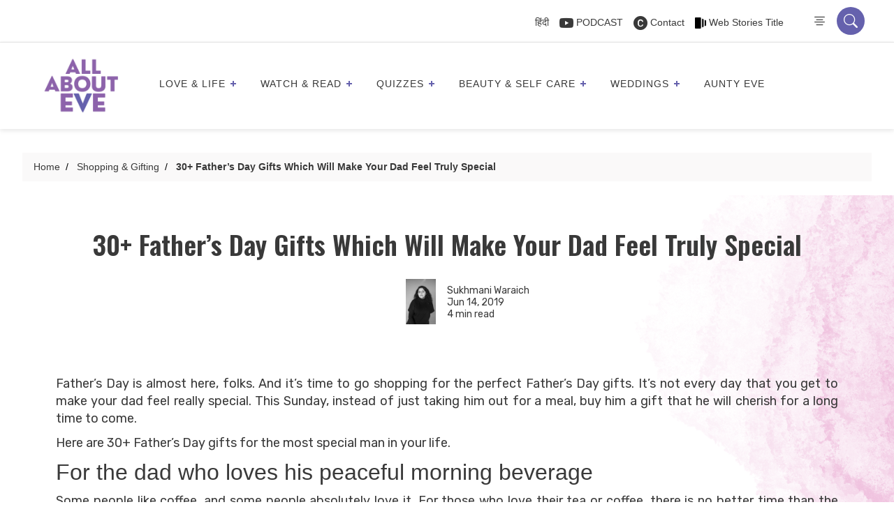

--- FILE ---
content_type: text/html; charset=UTF-8
request_url: https://allabouteve.co.in/fathers-day-gifts/
body_size: 63900
content:
<!DOCTYPE html>
<html lang="en-US"  >
<head>
  <!-- faviocn -->
                          <link rel="icon" type="image/x-icon" href="https://allabouteve.co.in/wp-content/uploads/2023/12/AAE-logo.png">
      
      <!-- Header tab color -->
      <meta name="theme-color" content="#6561ad">
      <meta name="msapplication-navbutton-color" content="#6561ad">
      <meta name="apple-mobile-web-app-status-bar-style" content="#6561ad">
    
        <!-- faviocn -->

      <meta charset="UTF-8" />
      <meta name="viewport" content="width=device-width, initial-scale=1" />
      <meta name="p:domain_verify" content="2200472deb6ea1db2895006ccab9d298"/>
      <meta name="google-site-verification" content="mdAyIpuNthJ3g2F-ZK8n4TRCbkBhaM2Ci_hxTkpqRcA" />


  <!-- Wp Head -->
  <meta name='robots' content='index, follow, max-image-preview:large, max-snippet:-1, max-video-preview:-1' />

<!-- Google Tag Manager for WordPress by gtm4wp.com -->
<script data-cfasync="false" data-pagespeed-no-defer>
	var gtm4wp_datalayer_name = "dataLayer";
	var dataLayer = dataLayer || [];
</script>
<!-- End Google Tag Manager for WordPress by gtm4wp.com -->
	<!-- This site is optimized with the Yoast SEO Premium plugin v26.7 (Yoast SEO v26.7) - https://yoast.com/wordpress/plugins/seo/ -->
	<title>30+ Father’s Day Gifts Which Will Make Your Dad Feel Truly Special</title>
	<meta name="description" content="Father’s Day is almost here, folks. And it’s time to go shopping for the perfect Father’s Day gifts. Here is an extensive variety to help you decide." />
	<link rel="canonical" href="https://allabouteve.co.in/fathers-day-gifts/" />
	<meta property="og:locale" content="en_US" />
	<meta property="og:type" content="article" />
	<meta property="og:title" content="30+ Father’s Day Gifts Which Will Make Your Dad Feel Truly Special" />
	<meta property="og:description" content="Father’s Day is almost here, folks. And it’s time to go shopping for the perfect Father’s Day gifts. Here is an extensive variety to help you decide." />
	<meta property="og:url" content="https://allabouteve.co.in/fathers-day-gifts/" />
	<meta property="og:site_name" content="AllAboutEve" />
	<meta property="article:publisher" content="https://www.facebook.com/allaboutevein" />
	<meta property="article:published_time" content="2019-06-14T08:41:12+00:00" />
	<meta property="article:modified_time" content="2020-11-20T18:16:35+00:00" />
	<meta property="og:image" content="https://allabouteve.co.in/wp-content/uploads/2025/03/WhatsApp-Image-2025-03-20-at-12.04.17.jpeg" />
	<meta property="og:image:width" content="1080" />
	<meta property="og:image:height" content="1080" />
	<meta property="og:image:type" content="image/jpeg" />
	<meta name="author" content="Sukhmani Waraich" />
	<meta name="twitter:card" content="summary_large_image" />
	<meta name="twitter:creator" content="@allabouteve_in" />
	<meta name="twitter:site" content="@allabouteve_in" />
	<meta name="twitter:label1" content="Written by" />
	<meta name="twitter:data1" content="Sukhmani Waraich" />
	<meta name="twitter:label2" content="Est. reading time" />
	<meta name="twitter:data2" content="4 minutes" />
	<script type="application/ld+json" class="yoast-schema-graph">{"@context":"https://schema.org","@graph":[{"@type":"Article","@id":"https://allabouteve.co.in/fathers-day-gifts/#article","isPartOf":{"@id":"https://allabouteve.co.in/fathers-day-gifts/"},"author":{"name":"Sukhmani Waraich","@id":"https://allabouteve.co.in/#/schema/person/5d7bd9413d0232f6074450db70d97dc5"},"headline":"30+ Father’s Day Gifts Which Will Make Your Dad Feel Truly Special","datePublished":"2019-06-14T08:41:12+00:00","dateModified":"2020-11-20T18:16:35+00:00","mainEntityOfPage":{"@id":"https://allabouteve.co.in/fathers-day-gifts/"},"wordCount":722,"commentCount":0,"publisher":{"@id":"https://allabouteve.co.in/#organization"},"image":{"@id":"https://allabouteve.co.in/fathers-day-gifts/#primaryimage"},"thumbnailUrl":"","keywords":["father's day","father's day gifts","gifting","gifts","gifts for him"],"articleSection":["Gifting","Gifts For Him","Shopping &amp; Gifting"],"inLanguage":"en-US","potentialAction":[{"@type":"CommentAction","name":"Comment","target":["https://allabouteve.co.in/fathers-day-gifts/#respond"]}]},{"@type":"WebPage","@id":"https://allabouteve.co.in/fathers-day-gifts/","url":"https://allabouteve.co.in/fathers-day-gifts/","name":"30+ Father’s Day Gifts Which Will Make Your Dad Feel Truly Special","isPartOf":{"@id":"https://allabouteve.co.in/#website"},"primaryImageOfPage":{"@id":"https://allabouteve.co.in/fathers-day-gifts/#primaryimage"},"image":{"@id":"https://allabouteve.co.in/fathers-day-gifts/#primaryimage"},"thumbnailUrl":"","datePublished":"2019-06-14T08:41:12+00:00","dateModified":"2020-11-20T18:16:35+00:00","description":"Father’s Day is almost here, folks. And it’s time to go shopping for the perfect Father’s Day gifts. Here is an extensive variety to help you decide.","breadcrumb":{"@id":"https://allabouteve.co.in/fathers-day-gifts/#breadcrumb"},"inLanguage":"en-US","potentialAction":[{"@type":"ReadAction","target":["https://allabouteve.co.in/fathers-day-gifts/"]}]},{"@type":"ImageObject","inLanguage":"en-US","@id":"https://allabouteve.co.in/fathers-day-gifts/#primaryimage","url":"","contentUrl":"","width":750,"height":450,"caption":"Father's Day gifts"},{"@type":"BreadcrumbList","@id":"https://allabouteve.co.in/fathers-day-gifts/#breadcrumb","itemListElement":[{"@type":"ListItem","position":1,"name":"Home","item":"https://allabouteve.co.in/"},{"@type":"ListItem","position":2,"name":"30+ Father’s Day Gifts Which Will Make Your Dad Feel Truly Special"}]},{"@type":"WebSite","@id":"https://allabouteve.co.in/#website","url":"https://allabouteve.co.in/","name":"AllAboutEve","description":"Get the best and latest trends, things to do, tips for beauty and makeup, travel hacks, career advices for working women, women motivational stories, &amp; much more. Read our blog","publisher":{"@id":"https://allabouteve.co.in/#organization"},"alternateName":"All About Eve India","potentialAction":[{"@type":"SearchAction","target":{"@type":"EntryPoint","urlTemplate":"https://allabouteve.co.in/?s={search_term_string}"},"query-input":{"@type":"PropertyValueSpecification","valueRequired":true,"valueName":"search_term_string"}}],"inLanguage":"en-US"},{"@type":"Organization","@id":"https://allabouteve.co.in/#organization","name":"All About Eve","alternateName":"All About Eve India","url":"https://allabouteve.co.in/","logo":{"@type":"ImageObject","inLanguage":"en-US","@id":"https://allabouteve.co.in/#/schema/logo/image/","url":"https://allabouteve.co.in/wp-content/uploads/2024/08/AAE-Logo-e1669447890863-1.png","contentUrl":"https://allabouteve.co.in/wp-content/uploads/2024/08/AAE-Logo-e1669447890863-1.png","width":1200,"height":1074,"caption":"All About Eve"},"image":{"@id":"https://allabouteve.co.in/#/schema/logo/image/"},"sameAs":["https://www.facebook.com/allaboutevein","https://x.com/allabouteve_in","https://in.pinterest.com/allabouteve_in/"],"email":"hello@allabouteve.co.in"},{"@type":"Person","@id":"https://allabouteve.co.in/#/schema/person/5d7bd9413d0232f6074450db70d97dc5","name":"Sukhmani Waraich","image":{"@type":"ImageObject","inLanguage":"en-US","@id":"https://allabouteve.co.in/#/schema/person/image/","url":"https://secure.gravatar.com/avatar/3da153767439782474ed6f28418784fe458b49e6312cbdc109902b255e878c61?s=96&d=mm&r=g","contentUrl":"https://secure.gravatar.com/avatar/3da153767439782474ed6f28418784fe458b49e6312cbdc109902b255e878c61?s=96&d=mm&r=g","caption":"Sukhmani Waraich"},"description":"Sukhmani found her calling when she lost more than a few friendships to her grammar nerd ways. She's a vehement feminist, admires people who work out regularly (can't imagine doing it herself), and has put her globetrotting on hold to earn a few bucks.","url":"https://allabouteve.co.in/author/sukhmani/"}]}</script>
	<!-- / Yoast SEO Premium plugin. -->


<link rel='dns-prefetch' href='//cdnjs.cloudflare.com' />
<link rel='dns-prefetch' href='//www.googletagmanager.com' />
<link rel="alternate" type="application/rss+xml" title="AllAboutEve &raquo; Feed" href="https://allabouteve.co.in/feed/" />
<link rel="alternate" type="application/rss+xml" title="AllAboutEve &raquo; Comments Feed" href="https://allabouteve.co.in/comments/feed/" />
<link rel="alternate" type="application/rss+xml" title="AllAboutEve &raquo; 30+ Father’s Day Gifts Which Will Make Your Dad Feel Truly Special Comments Feed" href="https://allabouteve.co.in/fathers-day-gifts/feed/" />
<link rel="alternate" title="oEmbed (JSON)" type="application/json+oembed" href="https://allabouteve.co.in/wp-json/oembed/1.0/embed?url=https%3A%2F%2Fallabouteve.co.in%2Ffathers-day-gifts%2F" />
<link rel="alternate" title="oEmbed (XML)" type="text/xml+oembed" href="https://allabouteve.co.in/wp-json/oembed/1.0/embed?url=https%3A%2F%2Fallabouteve.co.in%2Ffathers-day-gifts%2F&#038;format=xml" />
<link rel="alternate" type="application/rss+xml" title="AllAboutEve &raquo; Stories Feed" href="https://allabouteve.co.in/web-stories/feed/"><style id='wp-img-auto-sizes-contain-inline-css'>
img:is([sizes=auto i],[sizes^="auto," i]){contain-intrinsic-size:3000px 1500px}
/*# sourceURL=wp-img-auto-sizes-contain-inline-css */
</style>
<style id='wp-emoji-styles-inline-css'>

	img.wp-smiley, img.emoji {
		display: inline !important;
		border: none !important;
		box-shadow: none !important;
		height: 1em !important;
		width: 1em !important;
		margin: 0 0.07em !important;
		vertical-align: -0.1em !important;
		background: none !important;
		padding: 0 !important;
	}
/*# sourceURL=wp-emoji-styles-inline-css */
</style>
<style id='wp-block-library-inline-css'>
:root{--wp-block-synced-color:#7a00df;--wp-block-synced-color--rgb:122,0,223;--wp-bound-block-color:var(--wp-block-synced-color);--wp-editor-canvas-background:#ddd;--wp-admin-theme-color:#007cba;--wp-admin-theme-color--rgb:0,124,186;--wp-admin-theme-color-darker-10:#006ba1;--wp-admin-theme-color-darker-10--rgb:0,107,160.5;--wp-admin-theme-color-darker-20:#005a87;--wp-admin-theme-color-darker-20--rgb:0,90,135;--wp-admin-border-width-focus:2px}@media (min-resolution:192dpi){:root{--wp-admin-border-width-focus:1.5px}}.wp-element-button{cursor:pointer}:root .has-very-light-gray-background-color{background-color:#eee}:root .has-very-dark-gray-background-color{background-color:#313131}:root .has-very-light-gray-color{color:#eee}:root .has-very-dark-gray-color{color:#313131}:root .has-vivid-green-cyan-to-vivid-cyan-blue-gradient-background{background:linear-gradient(135deg,#00d084,#0693e3)}:root .has-purple-crush-gradient-background{background:linear-gradient(135deg,#34e2e4,#4721fb 50%,#ab1dfe)}:root .has-hazy-dawn-gradient-background{background:linear-gradient(135deg,#faaca8,#dad0ec)}:root .has-subdued-olive-gradient-background{background:linear-gradient(135deg,#fafae1,#67a671)}:root .has-atomic-cream-gradient-background{background:linear-gradient(135deg,#fdd79a,#004a59)}:root .has-nightshade-gradient-background{background:linear-gradient(135deg,#330968,#31cdcf)}:root .has-midnight-gradient-background{background:linear-gradient(135deg,#020381,#2874fc)}:root{--wp--preset--font-size--normal:16px;--wp--preset--font-size--huge:42px}.has-regular-font-size{font-size:1em}.has-larger-font-size{font-size:2.625em}.has-normal-font-size{font-size:var(--wp--preset--font-size--normal)}.has-huge-font-size{font-size:var(--wp--preset--font-size--huge)}.has-text-align-center{text-align:center}.has-text-align-left{text-align:left}.has-text-align-right{text-align:right}.has-fit-text{white-space:nowrap!important}#end-resizable-editor-section{display:none}.aligncenter{clear:both}.items-justified-left{justify-content:flex-start}.items-justified-center{justify-content:center}.items-justified-right{justify-content:flex-end}.items-justified-space-between{justify-content:space-between}.screen-reader-text{border:0;clip-path:inset(50%);height:1px;margin:-1px;overflow:hidden;padding:0;position:absolute;width:1px;word-wrap:normal!important}.screen-reader-text:focus{background-color:#ddd;clip-path:none;color:#444;display:block;font-size:1em;height:auto;left:5px;line-height:normal;padding:15px 23px 14px;text-decoration:none;top:5px;width:auto;z-index:100000}html :where(.has-border-color){border-style:solid}html :where([style*=border-top-color]){border-top-style:solid}html :where([style*=border-right-color]){border-right-style:solid}html :where([style*=border-bottom-color]){border-bottom-style:solid}html :where([style*=border-left-color]){border-left-style:solid}html :where([style*=border-width]){border-style:solid}html :where([style*=border-top-width]){border-top-style:solid}html :where([style*=border-right-width]){border-right-style:solid}html :where([style*=border-bottom-width]){border-bottom-style:solid}html :where([style*=border-left-width]){border-left-style:solid}html :where(img[class*=wp-image-]){height:auto;max-width:100%}:where(figure){margin:0 0 1em}html :where(.is-position-sticky){--wp-admin--admin-bar--position-offset:var(--wp-admin--admin-bar--height,0px)}@media screen and (max-width:600px){html :where(.is-position-sticky){--wp-admin--admin-bar--position-offset:0px}}

/*# sourceURL=wp-block-library-inline-css */
</style><style id='global-styles-inline-css'>
:root{--wp--preset--aspect-ratio--square: 1;--wp--preset--aspect-ratio--4-3: 4/3;--wp--preset--aspect-ratio--3-4: 3/4;--wp--preset--aspect-ratio--3-2: 3/2;--wp--preset--aspect-ratio--2-3: 2/3;--wp--preset--aspect-ratio--16-9: 16/9;--wp--preset--aspect-ratio--9-16: 9/16;--wp--preset--color--black: #000000;--wp--preset--color--cyan-bluish-gray: #abb8c3;--wp--preset--color--white: #FFFFFF;--wp--preset--color--pale-pink: #f78da7;--wp--preset--color--vivid-red: #cf2e2e;--wp--preset--color--luminous-vivid-orange: #ff6900;--wp--preset--color--luminous-vivid-amber: #fcb900;--wp--preset--color--light-green-cyan: #7bdcb5;--wp--preset--color--vivid-green-cyan: #00d084;--wp--preset--color--pale-cyan-blue: #8ed1fc;--wp--preset--color--vivid-cyan-blue: #0693e3;--wp--preset--color--vivid-purple: #9b51e0;--wp--preset--color--dark-gray: #28303D;--wp--preset--color--gray: #39414D;--wp--preset--color--green: #D1E4DD;--wp--preset--color--blue: #D1DFE4;--wp--preset--color--purple: #D1D1E4;--wp--preset--color--red: #E4D1D1;--wp--preset--color--orange: #E4DAD1;--wp--preset--color--yellow: #EEEADD;--wp--preset--gradient--vivid-cyan-blue-to-vivid-purple: linear-gradient(135deg,rgb(6,147,227) 0%,rgb(155,81,224) 100%);--wp--preset--gradient--light-green-cyan-to-vivid-green-cyan: linear-gradient(135deg,rgb(122,220,180) 0%,rgb(0,208,130) 100%);--wp--preset--gradient--luminous-vivid-amber-to-luminous-vivid-orange: linear-gradient(135deg,rgb(252,185,0) 0%,rgb(255,105,0) 100%);--wp--preset--gradient--luminous-vivid-orange-to-vivid-red: linear-gradient(135deg,rgb(255,105,0) 0%,rgb(207,46,46) 100%);--wp--preset--gradient--very-light-gray-to-cyan-bluish-gray: linear-gradient(135deg,rgb(238,238,238) 0%,rgb(169,184,195) 100%);--wp--preset--gradient--cool-to-warm-spectrum: linear-gradient(135deg,rgb(74,234,220) 0%,rgb(151,120,209) 20%,rgb(207,42,186) 40%,rgb(238,44,130) 60%,rgb(251,105,98) 80%,rgb(254,248,76) 100%);--wp--preset--gradient--blush-light-purple: linear-gradient(135deg,rgb(255,206,236) 0%,rgb(152,150,240) 100%);--wp--preset--gradient--blush-bordeaux: linear-gradient(135deg,rgb(254,205,165) 0%,rgb(254,45,45) 50%,rgb(107,0,62) 100%);--wp--preset--gradient--luminous-dusk: linear-gradient(135deg,rgb(255,203,112) 0%,rgb(199,81,192) 50%,rgb(65,88,208) 100%);--wp--preset--gradient--pale-ocean: linear-gradient(135deg,rgb(255,245,203) 0%,rgb(182,227,212) 50%,rgb(51,167,181) 100%);--wp--preset--gradient--electric-grass: linear-gradient(135deg,rgb(202,248,128) 0%,rgb(113,206,126) 100%);--wp--preset--gradient--midnight: linear-gradient(135deg,rgb(2,3,129) 0%,rgb(40,116,252) 100%);--wp--preset--gradient--purple-to-yellow: linear-gradient(160deg, #D1D1E4 0%, #EEEADD 100%);--wp--preset--gradient--yellow-to-purple: linear-gradient(160deg, #EEEADD 0%, #D1D1E4 100%);--wp--preset--gradient--green-to-yellow: linear-gradient(160deg, #D1E4DD 0%, #EEEADD 100%);--wp--preset--gradient--yellow-to-green: linear-gradient(160deg, #EEEADD 0%, #D1E4DD 100%);--wp--preset--gradient--red-to-yellow: linear-gradient(160deg, #E4D1D1 0%, #EEEADD 100%);--wp--preset--gradient--yellow-to-red: linear-gradient(160deg, #EEEADD 0%, #E4D1D1 100%);--wp--preset--gradient--purple-to-red: linear-gradient(160deg, #D1D1E4 0%, #E4D1D1 100%);--wp--preset--gradient--red-to-purple: linear-gradient(160deg, #E4D1D1 0%, #D1D1E4 100%);--wp--preset--font-size--small: 18px;--wp--preset--font-size--medium: 20px;--wp--preset--font-size--large: 24px;--wp--preset--font-size--x-large: 42px;--wp--preset--font-size--extra-small: 16px;--wp--preset--font-size--normal: 20px;--wp--preset--font-size--extra-large: 40px;--wp--preset--font-size--huge: 96px;--wp--preset--font-size--gigantic: 144px;--wp--preset--spacing--20: 0.44rem;--wp--preset--spacing--30: 0.67rem;--wp--preset--spacing--40: 1rem;--wp--preset--spacing--50: 1.5rem;--wp--preset--spacing--60: 2.25rem;--wp--preset--spacing--70: 3.38rem;--wp--preset--spacing--80: 5.06rem;--wp--preset--shadow--natural: 6px 6px 9px rgba(0, 0, 0, 0.2);--wp--preset--shadow--deep: 12px 12px 50px rgba(0, 0, 0, 0.4);--wp--preset--shadow--sharp: 6px 6px 0px rgba(0, 0, 0, 0.2);--wp--preset--shadow--outlined: 6px 6px 0px -3px rgb(255, 255, 255), 6px 6px rgb(0, 0, 0);--wp--preset--shadow--crisp: 6px 6px 0px rgb(0, 0, 0);}:where(.is-layout-flex){gap: 0.5em;}:where(.is-layout-grid){gap: 0.5em;}body .is-layout-flex{display: flex;}.is-layout-flex{flex-wrap: wrap;align-items: center;}.is-layout-flex > :is(*, div){margin: 0;}body .is-layout-grid{display: grid;}.is-layout-grid > :is(*, div){margin: 0;}:where(.wp-block-columns.is-layout-flex){gap: 2em;}:where(.wp-block-columns.is-layout-grid){gap: 2em;}:where(.wp-block-post-template.is-layout-flex){gap: 1.25em;}:where(.wp-block-post-template.is-layout-grid){gap: 1.25em;}.has-black-color{color: var(--wp--preset--color--black) !important;}.has-cyan-bluish-gray-color{color: var(--wp--preset--color--cyan-bluish-gray) !important;}.has-white-color{color: var(--wp--preset--color--white) !important;}.has-pale-pink-color{color: var(--wp--preset--color--pale-pink) !important;}.has-vivid-red-color{color: var(--wp--preset--color--vivid-red) !important;}.has-luminous-vivid-orange-color{color: var(--wp--preset--color--luminous-vivid-orange) !important;}.has-luminous-vivid-amber-color{color: var(--wp--preset--color--luminous-vivid-amber) !important;}.has-light-green-cyan-color{color: var(--wp--preset--color--light-green-cyan) !important;}.has-vivid-green-cyan-color{color: var(--wp--preset--color--vivid-green-cyan) !important;}.has-pale-cyan-blue-color{color: var(--wp--preset--color--pale-cyan-blue) !important;}.has-vivid-cyan-blue-color{color: var(--wp--preset--color--vivid-cyan-blue) !important;}.has-vivid-purple-color{color: var(--wp--preset--color--vivid-purple) !important;}.has-black-background-color{background-color: var(--wp--preset--color--black) !important;}.has-cyan-bluish-gray-background-color{background-color: var(--wp--preset--color--cyan-bluish-gray) !important;}.has-white-background-color{background-color: var(--wp--preset--color--white) !important;}.has-pale-pink-background-color{background-color: var(--wp--preset--color--pale-pink) !important;}.has-vivid-red-background-color{background-color: var(--wp--preset--color--vivid-red) !important;}.has-luminous-vivid-orange-background-color{background-color: var(--wp--preset--color--luminous-vivid-orange) !important;}.has-luminous-vivid-amber-background-color{background-color: var(--wp--preset--color--luminous-vivid-amber) !important;}.has-light-green-cyan-background-color{background-color: var(--wp--preset--color--light-green-cyan) !important;}.has-vivid-green-cyan-background-color{background-color: var(--wp--preset--color--vivid-green-cyan) !important;}.has-pale-cyan-blue-background-color{background-color: var(--wp--preset--color--pale-cyan-blue) !important;}.has-vivid-cyan-blue-background-color{background-color: var(--wp--preset--color--vivid-cyan-blue) !important;}.has-vivid-purple-background-color{background-color: var(--wp--preset--color--vivid-purple) !important;}.has-black-border-color{border-color: var(--wp--preset--color--black) !important;}.has-cyan-bluish-gray-border-color{border-color: var(--wp--preset--color--cyan-bluish-gray) !important;}.has-white-border-color{border-color: var(--wp--preset--color--white) !important;}.has-pale-pink-border-color{border-color: var(--wp--preset--color--pale-pink) !important;}.has-vivid-red-border-color{border-color: var(--wp--preset--color--vivid-red) !important;}.has-luminous-vivid-orange-border-color{border-color: var(--wp--preset--color--luminous-vivid-orange) !important;}.has-luminous-vivid-amber-border-color{border-color: var(--wp--preset--color--luminous-vivid-amber) !important;}.has-light-green-cyan-border-color{border-color: var(--wp--preset--color--light-green-cyan) !important;}.has-vivid-green-cyan-border-color{border-color: var(--wp--preset--color--vivid-green-cyan) !important;}.has-pale-cyan-blue-border-color{border-color: var(--wp--preset--color--pale-cyan-blue) !important;}.has-vivid-cyan-blue-border-color{border-color: var(--wp--preset--color--vivid-cyan-blue) !important;}.has-vivid-purple-border-color{border-color: var(--wp--preset--color--vivid-purple) !important;}.has-vivid-cyan-blue-to-vivid-purple-gradient-background{background: var(--wp--preset--gradient--vivid-cyan-blue-to-vivid-purple) !important;}.has-light-green-cyan-to-vivid-green-cyan-gradient-background{background: var(--wp--preset--gradient--light-green-cyan-to-vivid-green-cyan) !important;}.has-luminous-vivid-amber-to-luminous-vivid-orange-gradient-background{background: var(--wp--preset--gradient--luminous-vivid-amber-to-luminous-vivid-orange) !important;}.has-luminous-vivid-orange-to-vivid-red-gradient-background{background: var(--wp--preset--gradient--luminous-vivid-orange-to-vivid-red) !important;}.has-very-light-gray-to-cyan-bluish-gray-gradient-background{background: var(--wp--preset--gradient--very-light-gray-to-cyan-bluish-gray) !important;}.has-cool-to-warm-spectrum-gradient-background{background: var(--wp--preset--gradient--cool-to-warm-spectrum) !important;}.has-blush-light-purple-gradient-background{background: var(--wp--preset--gradient--blush-light-purple) !important;}.has-blush-bordeaux-gradient-background{background: var(--wp--preset--gradient--blush-bordeaux) !important;}.has-luminous-dusk-gradient-background{background: var(--wp--preset--gradient--luminous-dusk) !important;}.has-pale-ocean-gradient-background{background: var(--wp--preset--gradient--pale-ocean) !important;}.has-electric-grass-gradient-background{background: var(--wp--preset--gradient--electric-grass) !important;}.has-midnight-gradient-background{background: var(--wp--preset--gradient--midnight) !important;}.has-small-font-size{font-size: var(--wp--preset--font-size--small) !important;}.has-medium-font-size{font-size: var(--wp--preset--font-size--medium) !important;}.has-large-font-size{font-size: var(--wp--preset--font-size--large) !important;}.has-x-large-font-size{font-size: var(--wp--preset--font-size--x-large) !important;}
/*# sourceURL=global-styles-inline-css */
</style>

<style id='classic-theme-styles-inline-css'>
/*! This file is auto-generated */
.wp-block-button__link{color:#fff;background-color:#32373c;border-radius:9999px;box-shadow:none;text-decoration:none;padding:calc(.667em + 2px) calc(1.333em + 2px);font-size:1.125em}.wp-block-file__button{background:#32373c;color:#fff;text-decoration:none}
/*# sourceURL=/wp-includes/css/classic-themes.min.css */
</style>
<link rel='stylesheet' id='twenty-twenty-one-custom-color-overrides-css' href='https://allabouteve.co.in/wp-content/themes/Allabouteve/assets/css/custom-color-overrides.css?ver=3.0' media='all' />
<link rel='stylesheet' id='dashicons-css' href='https://allabouteve.co.in/wp-includes/css/dashicons.min.css?ver=f7e424f64ef47bc800f740bc7c971c14' media='all' />
<link rel='stylesheet' id='admin-bar-css' href='https://allabouteve.co.in/wp-includes/css/admin-bar.min.css?ver=f7e424f64ef47bc800f740bc7c971c14' media='all' />
<style id='admin-bar-inline-css'>

    /* Hide CanvasJS credits for P404 charts specifically */
    #p404RedirectChart .canvasjs-chart-credit {
        display: none !important;
    }
    
    #p404RedirectChart canvas {
        border-radius: 6px;
    }

    .p404-redirect-adminbar-weekly-title {
        font-weight: bold;
        font-size: 14px;
        color: #fff;
        margin-bottom: 6px;
    }

    #wpadminbar #wp-admin-bar-p404_free_top_button .ab-icon:before {
        content: "\f103";
        color: #dc3545;
        top: 3px;
    }
    
    #wp-admin-bar-p404_free_top_button .ab-item {
        min-width: 80px !important;
        padding: 0px !important;
    }
    
    /* Ensure proper positioning and z-index for P404 dropdown */
    .p404-redirect-adminbar-dropdown-wrap { 
        min-width: 0; 
        padding: 0;
        position: static !important;
    }
    
    #wpadminbar #wp-admin-bar-p404_free_top_button_dropdown {
        position: static !important;
    }
    
    #wpadminbar #wp-admin-bar-p404_free_top_button_dropdown .ab-item {
        padding: 0 !important;
        margin: 0 !important;
    }
    
    .p404-redirect-dropdown-container {
        min-width: 340px;
        padding: 18px 18px 12px 18px;
        background: #23282d !important;
        color: #fff;
        border-radius: 12px;
        box-shadow: 0 8px 32px rgba(0,0,0,0.25);
        margin-top: 10px;
        position: relative !important;
        z-index: 999999 !important;
        display: block !important;
        border: 1px solid #444;
    }
    
    /* Ensure P404 dropdown appears on hover */
    #wpadminbar #wp-admin-bar-p404_free_top_button .p404-redirect-dropdown-container { 
        display: none !important;
    }
    
    #wpadminbar #wp-admin-bar-p404_free_top_button:hover .p404-redirect-dropdown-container { 
        display: block !important;
    }
    
    #wpadminbar #wp-admin-bar-p404_free_top_button:hover #wp-admin-bar-p404_free_top_button_dropdown .p404-redirect-dropdown-container {
        display: block !important;
    }
    
    .p404-redirect-card {
        background: #2c3338;
        border-radius: 8px;
        padding: 18px 18px 12px 18px;
        box-shadow: 0 2px 8px rgba(0,0,0,0.07);
        display: flex;
        flex-direction: column;
        align-items: flex-start;
        border: 1px solid #444;
    }
    
    .p404-redirect-btn {
        display: inline-block;
        background: #dc3545;
        color: #fff !important;
        font-weight: bold;
        padding: 5px 22px;
        border-radius: 8px;
        text-decoration: none;
        font-size: 17px;
        transition: background 0.2s, box-shadow 0.2s;
        margin-top: 8px;
        box-shadow: 0 2px 8px rgba(220,53,69,0.15);
        text-align: center;
        line-height: 1.6;
    }
    
    .p404-redirect-btn:hover {
        background: #c82333;
        color: #fff !important;
        box-shadow: 0 4px 16px rgba(220,53,69,0.25);
    }
    
    /* Prevent conflicts with other admin bar dropdowns */
    #wpadminbar .ab-top-menu > li:hover > .ab-item,
    #wpadminbar .ab-top-menu > li.hover > .ab-item {
        z-index: auto;
    }
    
    #wpadminbar #wp-admin-bar-p404_free_top_button:hover > .ab-item {
        z-index: 999998 !important;
    }
    
/*# sourceURL=admin-bar-inline-css */
</style>
<link rel='stylesheet' id='contact-form-7-css' href='https://allabouteve.co.in/wp-content/plugins/contact-form-7/includes/css/styles.css?ver=6.1.4' media='all' />
<link rel='stylesheet' id='svc-next-post-css-css' href='https://allabouteve.co.in/wp-content/plugins/wp-next-post-v1.3/inc/../assets/css/front.css?ver=f7e424f64ef47bc800f740bc7c971c14' media='all' />
<link rel='stylesheet' id='vcfti-font-awesome-css-css' href='https://allabouteve.co.in/wp-content/plugins/wp-next-post-v1.3/inc/../assets/css/font-awesome.min.css?ver=f7e424f64ef47bc800f740bc7c971c14' media='all' />
<link rel='stylesheet' id='svc-next-owl-css-css' href='https://allabouteve.co.in/wp-content/plugins/wp-next-post-v1.3/inc/../assets/css/owl.carousel.css?ver=f7e424f64ef47bc800f740bc7c971c14' media='all' />
<link rel='stylesheet' id='vcfti-font-stroke-css-css' href='https://allabouteve.co.in/wp-content/plugins/wp-next-post-v1.3/inc/../assets/css/pe-icon-7-stroke.css?ver=f7e424f64ef47bc800f740bc7c971c14' media='all' />
<link rel='stylesheet' id='animate-css' href='https://allabouteve.co.in/wp-content/plugins/wp-quiz-pro/assets/frontend/css/animate.css?ver=3.6.0' media='all' />
<link rel='stylesheet' id='wp-quiz-css' href='https://allabouteve.co.in/wp-content/plugins/wp-quiz-pro/assets/frontend/css/wp-quiz.css?ver=2.1.11' media='all' />
<link rel='stylesheet' id='wpra-fontawesome-css' href='https://allabouteve.co.in/wp-content/plugins/wpreactions-pro-v3.1.13/assets/vendor/fontawesome/css/all.min.css?v=3.1.13&#038;ver=f7e424f64ef47bc800f740bc7c971c14' media='all' />
<link rel='stylesheet' id='wpra-front-css' href='https://allabouteve.co.in/wp-content/plugins/wpreactions-pro-v3.1.13/assets/css/dist/front.min.css?v=3.1.13&#038;ver=f7e424f64ef47bc800f740bc7c971c14' media='all' />
<link rel='stylesheet' id='twenty-twenty-one-style-css' href='https://allabouteve.co.in/wp-content/themes/Allabouteve/style.css?ver=3.0' media='all' />
<link rel='stylesheet' id='twenty-twenty-one-print-style-css' href='https://allabouteve.co.in/wp-content/themes/Allabouteve/assets/css/print.css?ver=3.0' media='print' />
<link rel='stylesheet' id='slick-slider-css' href='https://cdnjs.cloudflare.com/ajax/libs/slick-carousel/1.8.1/slick.min.css?ver=1.8.1' media='all' />
<link rel='stylesheet' id='slick-theme-css' href='https://cdnjs.cloudflare.com/ajax/libs/slick-carousel/1.8.1/slick-theme.min.css?ver=1.8.1' media='all' />
<script src="https://allabouteve.co.in/wp-includes/js/jquery/jquery.min.js?ver=3.7.1" id="jquery-core-js"></script>
<script src="https://allabouteve.co.in/wp-includes/js/jquery/jquery-migrate.min.js?ver=3.4.1" id="jquery-migrate-js"></script>
<script src="https://allabouteve.co.in/wp-content/plugins/wp-next-post-v1.3/inc/../assets/js/owl.carousel.min.js?ver=f7e424f64ef47bc800f740bc7c971c14" id="next-post-owl-js-js"></script>
<script src="https://allabouteve.co.in/wp-content/plugins/wpreactions-pro-v3.1.13/assets/vendor/lottie/lottie.min.js?v=3.1.13&amp;ver=f7e424f64ef47bc800f740bc7c971c14" id="wpra-lottie-js"></script>
<script id="wpra-front-js-extra">
var wpreactions = {"ajaxurl":"https://allabouteve.co.in/wp-admin/admin-ajax.php","emojis_base_url":{"builtin":"https://allabouteve.co.in/wp-content/plugins/wpreactions-pro-v3.1.13/assets/emojis/","custom":"https://allabouteve.co.in/wp-content/uploads/wpreactions/emojis/"},"social_platforms":{"facebook":{"label":"Facebook","color":"#3b5998","url":{"desktop":"https://www.facebook.com/sharer/sharer.php?u="}},"twitter":{"label":"Twitter","color":"#000000","url":{"desktop":"https://twitter.com/intent/tweet?text="}},"whatsapp":{"label":"Whatsapp","color":"#25d366","url":{"desktop":"https://api.whatsapp.com/send?text=","mobile":"whatsapp://send?text="}},"linkedin":{"label":"Linkedin","color":"#0077b5","url":{"desktop":"https://www.linkedin.com/shareArticle?url="}},"pinterest":{"label":"Pinterest","color":"#bd081c","url":{"desktop":"https://pinterest.com/pin/create/link/?url="}},"messenger":{"label":"Messenger","color":"#0078FF","url":{"desktop":"https://www.facebook.com/dialog/send?app_id=140586622674265&redirect_uri=https://facebook.com&link=","mobile":"fb-messenger://share?link="}},"reddit":{"label":"Reddit","color":"#ff4500","url":{"desktop":"https://reddit.com/submit?url="}},"telegram":{"label":"Telegram","color":"#0088cc","url":{"desktop":"https://t.me/share/url?url="}},"tumblr":{"label":"Tumblr","color":"#001935","url":{"desktop":"https://tumblr.com/widgets/share/tool?canonicalUrl="}},"vkontakte":{"label":"VKontakte","color":"#5181B8","url":{"desktop":"https://vk.com/share.php?url="}},"gmail":{"label":"Gmail","color":"#EA4335","url":{"desktop":"https://mail.google.com/mail/?view=cm&su=Shared%20with%20wpreactions&body=","mobile":"mailto:?Subject=Shared%20with%20wpreactions&body="}},"email":{"label":"Email","color":"#424242","url":{"desktop":"mailto:?Subject=Shared%20with%20wpreactions&body="}}},"version":"3.1.13","is_user_logged":""};
//# sourceURL=wpra-front-js-extra
</script>
<script src="https://allabouteve.co.in/wp-content/plugins/wpreactions-pro-v3.1.13/assets/js/front.js?v=3.1.13&amp;ver=f7e424f64ef47bc800f740bc7c971c14" id="wpra-front-js"></script>

<!-- Google tag (gtag.js) snippet added by Site Kit -->
<!-- Google Analytics snippet added by Site Kit -->
<script src="https://www.googletagmanager.com/gtag/js?id=GT-T5JNWV7" id="google_gtagjs-js" async></script>
<script id="google_gtagjs-js-after">
window.dataLayer = window.dataLayer || [];function gtag(){dataLayer.push(arguments);}
gtag("set","linker",{"domains":["allabouteve.co.in"]});
gtag("js", new Date());
gtag("set", "developer_id.dZTNiMT", true);
gtag("config", "GT-T5JNWV7");
 window._googlesitekit = window._googlesitekit || {}; window._googlesitekit.throttledEvents = []; window._googlesitekit.gtagEvent = (name, data) => { var key = JSON.stringify( { name, data } ); if ( !! window._googlesitekit.throttledEvents[ key ] ) { return; } window._googlesitekit.throttledEvents[ key ] = true; setTimeout( () => { delete window._googlesitekit.throttledEvents[ key ]; }, 5 ); gtag( "event", name, { ...data, event_source: "site-kit" } ); }; 
//# sourceURL=google_gtagjs-js-after
</script>
<link rel="https://api.w.org/" href="https://allabouteve.co.in/wp-json/" /><link rel="alternate" title="JSON" type="application/json" href="https://allabouteve.co.in/wp-json/wp/v2/posts/54509" /><link rel="EditURI" type="application/rsd+xml" title="RSD" href="https://allabouteve.co.in/xmlrpc.php?rsd" />

<link rel='shortlink' href='https://allabouteve.co.in/?p=54509' />
<!-- Pinterest Pixel Base Code --!>
<script>!function(e){if(!window.pintrk){window.pintrk = function () { window.pintrk.queue.push(Array.prototype.slice.call(arguments))};var n=window.pintrk;n.queue=[],n.version='3.0';var t=document.createElement('script');t.async=!0,t.src=e;var r=document.getElementsByTagName('script')[0]; r.parentNode.insertBefore(t,r)}}('https://s.pinimg.com/ct/core.js'); pintrk('load', '2612955862705'); pintrk('page'); </script> <noscript><img height='1' width='1' style='display:none;' alt='' src='https://ct.pinterest.com/v3/?tid=2612955862705&noscript=1' /></noscript><!-- End Pinterest Pixel Base Code --!>
<script> pintrk('track', 'pagevisit'); </script>
<meta name="generator" content="Site Kit by Google 1.168.0" />			<style type="text/css">
							</style>
			
<!-- Google Tag Manager for WordPress by gtm4wp.com -->
<!-- GTM Container placement set to automatic -->
<script data-cfasync="false" data-pagespeed-no-defer>
	var dataLayer_content = {"pagePostType":"post","pagePostType2":"single-post","pageCategory":["gifting","gifting-gifts-for-him","shopping-gifting"],"pageAttributes":["fathers-day","fathers-day-gifts","gifting","gifts","gifts-for-him"],"pagePostAuthor":"Sukhmani Waraich"};
	dataLayer.push( dataLayer_content );
</script>
<script data-cfasync="false" data-pagespeed-no-defer>
(function(w,d,s,l,i){w[l]=w[l]||[];w[l].push({'gtm.start':
new Date().getTime(),event:'gtm.js'});var f=d.getElementsByTagName(s)[0],
j=d.createElement(s),dl=l!='dataLayer'?'&l='+l:'';j.async=true;j.src=
'//www.googletagmanager.com/gtm.js?id='+i+dl;f.parentNode.insertBefore(j,f);
})(window,document,'script','dataLayer','GTM-KT3HWJ6');
</script>
<!-- End Google Tag Manager for WordPress by gtm4wp.com -->
<!-- Google AdSense meta tags added by Site Kit -->
<meta name="google-adsense-platform-account" content="ca-host-pub-2644536267352236">
<meta name="google-adsense-platform-domain" content="sitekit.withgoogle.com">
<!-- End Google AdSense meta tags added by Site Kit -->
			<style type="text/css">
							</style>
			<style id="wpreactions-style-global">.wpra-plugin-container[data-source="global"] .wpra-call-to-action {border-bottom: 1px solid #eee;padding-bottom: 35px;border-bottom-width: 1px;border-bottom-style: solid;border-bottom-color: #eeeeee;color: #000000;font-size: 25px;font-weight: 600;display: block;} .wpra-plugin-container[data-source="global"] .wpra-reaction-label {background-color: #f2f2f2;color: #000000;font-size: 14px;font-weight: 700;} .wpra-plugin-container[data-source="global"] .wpra-reaction.active .wpra-reaction-label {background-color: #6f42c1;color: #ffffff;} .wpra-plugin-container[data-source="global"] .wpra-reaction:hover .wpra-reaction-label {background-color: #6f42c1;color: #ffffff;} .wpra-plugin-container[data-source="global"] .wpra-reaction-track {background-color: #f2f2f2;} .wpra-plugin-container[data-source="global"] .wpra-reaction-track-val {color: #000000;font-size: 15px;font-weight: 300;} .wpra-plugin-container[data-source="global"] .wpra-reaction-track-bar {background-color: #b19ada;} .wpra-plugin-container[data-source="global"]  {justify-content: center;} .wpra-plugin-container[data-source="global"] .wpra-reactions {} .wpra-plugin-container[data-source="global"] .wpra-flying {color: #8d63ab;font-size: 16px;font-weight: 300;} .wpra-plugin-container[data-source="global"] .wpra-reaction-animation-holder {width: 58px;height: 58px;margin: 0px;padding: 0px;} .wpra-plugin-container[data-source="global"] .wpra-reaction-static-holder {width: 58px;height: 58px;margin: 0px;padding: 6px;} .wpra-plugin-container[data-source="global"] .wpra-share-expandable-more {border-radius: 5px;} .wpra-plugin-container[data-source="global"] .wpra-share-expandable-counts {font-size: 30px;font-weight: 700;color: #000000;} .wpra-plugin-container[data-source="global"] .share-btn {border-radius: 5px;} </style><link rel="icon" href="https://allabouteve.co.in/wp-content/uploads/2017/04/AAE-Logo-final-75x75.png" sizes="32x32" />
<link rel="icon" href="https://allabouteve.co.in/wp-content/uploads/2017/04/AAE-Logo-final.png" sizes="192x192" />
<link rel="apple-touch-icon" href="https://allabouteve.co.in/wp-content/uploads/2017/04/AAE-Logo-final.png" />
<meta name="msapplication-TileImage" content="https://allabouteve.co.in/wp-content/uploads/2017/04/AAE-Logo-final.png" />
		<style id="wp-custom-css">
			#section-three #watch-md-6, #section-two .col-md-6, .aboutUs_box, .newsletter_Sec, .aboutUs_text, #post_cat_feature_loop, #single-post-watch #watch-md-6, #single_related_post_content .col-md-6 {
    margin-bottom: 50px;
}
#section-one {
    padding-bottom: 0px !important;
    margin-bottom: 0px;
}
#section-three {
    margin-top: 2em;
}
.single_related_post_content_title {
    margin-top: 10px;
}
/* about us css */
.about-us-section div {
    display: inline-block;
    float: left;
    width: 100%;
    margin: 25px 0px;
}
.single-pages-common {
    padding-bottom: 60px !important;
}
.page #main {
    padding-top: 0px;
}
.sub-menu-toggle {
    display: none !important;
}
.newsletter_bg div .mc4wp-form input.subscribebtn {
    line-height: 20px;
}
.single-post #content #primary #single-post-section #single-post-content-row #single-post-content-start .eveBox ul li, .single-post #content #primary #single-post-section #single-post-content-row #single-post-content-start .eveBox ol li {
    list-style: inherit !important;
    margin: 20px 0px;
}
.single-post #content #single-page-tags ul li {
	list-style:none !important;
}
#ajaxsearchprores1_1.vertical, #ajaxsearchprores1_2.vertical, div.asp_r.asp_r_1.vertical {
    border: 3px solid #f5d7ea !important;
    background: transparent !important;
}
.wq-quiz-wrapper div img {
    text-align: center;
    display: block;
}
.single-post .instagram-media-rendered {
    min-height: 950px;
}
/* ============================================== */
/* Widescreen                                     */
/*                                       1280x800 */
/* ============================================== */
@media screen and (min-width: 800px) and (max-width: 1280px) {

	.watch_Sec:before {
		display: none !important;
	}
.single-post #single-post-content-row iframe {
    min-height: 950px;
}
}

@media only screen and (max-width: 575px)
{
	.single-eve-store #post_cat_feature_section .eve-store-single-video #my-video {
			width: 350px;
			height: 350px;
	}
	.single-eve-store #primary .container h1.product_title.w-100.text-center.mb-5 {
    line-height: inherit !important;
}
	.single-post .instagram-media-rendered {
    min-height: 800px !important;
}
	.pluginops-optinRow div img.ftr-img-column1.img-medium {
    width: 100% !important;
    max-width: 98%;
}
	#adsense-ad .adsbygoogle iframe#aswift_1, ins.adsbygoogle, ins.adsbygoogle div {
    width: 100% !important;
    max-width: 100%;
}
	
}


/* New css start 1march 2025 */
/* .glider-slide {
    min-width: 292px !important;
    margin-left: 6px !important;
    margin-right: 6px !important;
} */

.pluginops-modal div .mailnewsletter-form {
    padding-left: 10px !important;
	 padding-right: 10px !important;
	margin: 0px !important;
	margin-top: 20px !important;
}
/* Add column custom styling here */
.mailnewsletter-form span {
    font-size: 21px !important;
    margin-bottom: 0px !important;
    float: left !important;
    width: 100% !important;
    line-height: 30px;
}

div#ulpb_Row_84500-column2 {
    margin-bottom: 0px !important;
    margin-top: 20px !important;
}
.pluginops-modal div .mailnewsletter-form .newscontent {
    font-size: 16px !important;
    display: inline-block;
}
.pluginops-modal div .mailnewsletter-form .newscontent span.italic {
    width: inherit !important;
    display: contents;
	font-style: italic;
    margin: 0px !important;
    color: #FFFF00;
	 font-size: 16px !important;
}
div#adsense-ad iframe#aswift_1 {
    height: inherit !important;
}
		</style>
		        <!-- AAE Header css and Script start -->
        <link href="https://fonts.googleapis.com/css2?family=Material+Symbols+Outlined:opsz,wght,FILL,GRAD@20,100,1,200" rel="stylesheet" />
        <link href="https://allabouteve.co.in/wp-content/themes/Allabouteve/aae-script/css/bootstrap.min.css" rel="stylesheet">
        <link rel="stylesheet" type="text/css" href="https://allabouteve.co.in/wp-content/themes/Allabouteve/aae-script/css/style.css">
        <!-- Jquery and Bootstrap -->
        <script src="https://allabouteve.co.in/wp-content/themes/Allabouteve/aae-script/js/jquery.min.js"></script>
        <script src="https://allabouteve.co.in/wp-content/themes/Allabouteve/aae-script/js/bootstrap.bundle.min.js"></script>
        <!-- Font-awesome5 -->
        <link rel="stylesheet" href="https://cdnjs.cloudflare.com/ajax/libs/font-awesome/4.7.0/css/font-awesome.min.css">
        <!-- Popup -->
        <script src="https://cdnjs.cloudflare.com/ajax/libs/magnific-popup.js/1.1.0/jquery.magnific-popup.js" integrity="sha512-C1zvdb9R55RAkl6xCLTPt+Wmcz6s+ccOvcr6G57lbm8M2fbgn2SUjUJbQ13fEyjuLViwe97uJvwa1EUf4F1Akw==" crossorigin="anonymous" referrerpolicy="no-referrer"></script>
        <link rel="stylesheet" href="https://cdnjs.cloudflare.com/ajax/libs/magnific-popup.js/1.1.0/magnific-popup.css" integrity="sha512-WEQNv9d3+sqyHjrqUZobDhFARZDko2wpWdfcpv44lsypsSuMO0kHGd3MQ8rrsBn/Qa39VojphdU6CMkpJUmDVw==" crossorigin="anonymous" referrerpolicy="no-referrer" />
        <!-- Fontawesome altest-->
        <link rel="stylesheet" href="https://cdnjs.cloudflare.com/ajax/libs/font-awesome/6.4.2/css/all.min.css" integrity="sha512-z3gLpd7yknf1YoNbCzqRKc4qyor8gaKU1qmn+CShxbuBusANI9QpRohGBreCFkKxLhei6S9CQXFEbbKuqLg0DA==" crossorigin="anonymous" referrerpolicy="no-referrer" />


<!--Header Seo code start Here-->
				<!--Header Seo code ENd Here-->
  
<!-- Place this in your WordPress theme's header.php (before </head>) -->
<script async src="https://pagead2.googlesyndication.com/pagead/js/adsbygoogle.js?client=ca-pub-6793416126523204" 
    crossorigin="anonymous"></script>
    
<link rel='stylesheet' id='pluginops-landingpage-style-css-css' href='https://allabouteve.co.in/wp-content/plugins/mailchimp-subscribe-sm/public/templates/style.css?ver=1.0' media='all' />
<style id='pluginops-landingpage-style-css-inline-css'>
#ulpb_Row_150300{   min-height:100px; padding:0% 5% 0% 5%;  margin:0% 0% 0% 0%;  
          background-color:rgba(0, 0, 0, 0) ;
          background-image: url();
          background-repeat: no-repeat;
          background-attachment: scroll;
          background-position: center center; 
          background-size: cover; 
        
          /* Insert your custom CSS for this row here. */

#fullPageBgOverlay_59117 {
    background: #fff !important;
    background-color: #fff !important;
}  display:block }            #ulpb_Row_150300-column1 {width:50%; min-height:100px; 
            background-color:rgba(0, 0, 0, 0) ;
            background-image: url();
            background-repeat: no-repeat;
            background-attachment: scroll;
            background-position: center center; 
            background-size: cover; 
          
         background-color:transparent; margin:0% 0% 0% 0% ;  padding:0% 0% 0% 0% ;  box-shadow: px  px  px  ;    /* Add column custom styling here */  display:inline-block;  min-height:100px; }      #ulpb_Row_150300-column2 {width:50%; min-height:100px; 
            background-color:rgba(0, 0, 0, 0) ;
            background-image: url();
            background-repeat: no-repeat;
            background-attachment: scroll;
            background-position: center center; 
            background-size: cover; 
          
         background-color:transparent; margin:0% 0% 0% 0% ;  padding:0% 0% 0% 0% ;  box-shadow: px  px  px  ;      display:inline-block; display: inline-flex; justify-content: center; flex-direction: column; min-height:100px; }                       
 @media only screen and (min-width : 768px) and (max-width : 1024px) { 
.ulpb_PageBody59117 { padding-top:%; padding-bottom:%; padding-left:%; padding-right:%;  }     
.ulpb_PageBody59117 h1 { font-size:px !important; }  .ulpb_PageBody59117 h2 { font-size:px !important; }  .ulpb_PageBody59117 p { font-size:px !important; }  .ulpb_PageBody59117 button { font-size:px !important; }  .ulpb_PageBody59117 a {  font-size:px !important; }      
        #ulpb_Row_150300 {
         margin-top: 0% !important;
         margin-bottom: 0% !important;
         margin-left: 0% !important;
         margin-right: 0% !important;

         padding-top: 1.5% !important;
         padding-bottom: 1.5% !important;
         padding-left: 1.5% !important;
         padding-right: 1.5% !important;

         min-height: !important;
         display:block
        }
      
        
        #ulpb_Row_150300-column1  {
         width:% !important;
         margin-top: % !important;
         margin-bottom: % !important;
         margin-left: % !important;
         margin-right: % !important;

         padding-top: % !important;
         padding-bottom: % !important;
         padding-left: % !important;
         padding-right: % !important;

         min-height: !important;
         display:inline-block;
         
        }
      
            
              #widget-0-column1-ulpb_Row_150300 {
               margin-top: % !important;
               margin-bottom: % !important;
               margin-left: % !important;
               margin-right: % !important;

               padding-top: % !important;
               padding-bottom: % !important;
               padding-left: % !important;
               padding-right: % !important;
               display: block !important;
              }
              
        #ulpb_Row_150300-column2  {
         width:% !important;
         margin-top: % !important;
         margin-bottom: % !important;
         margin-left: % !important;
         margin-right: % !important;

         padding-top: % !important;
         padding-bottom: % !important;
         padding-left: % !important;
         padding-right: % !important;

         min-height: !important;
         display:inline-block;
         
        }
      
            
              #widget-0-column2-ulpb_Row_150300 {
               margin-top: 0% !important;
               margin-bottom: 0% !important;
               margin-left: 0% !important;
               margin-right: 0% !important;

               padding-top: 1.5% !important;
               padding-bottom: 1.5% !important;
               padding-left: 1.5% !important;
               padding-right: 1.5% !important;
               display: block !important;
              }
              
                    #widget-0-column2-ulpb_Row_150300  p {
                     font-size: 18px !important;
                     line-height: em !important;
                     letter-spacing: px !important;
                     text-align: !important;
                    }
                    
              #widget-1-column2-ulpb_Row_150300 {
               margin-top: -2% !important;
               margin-bottom: 0% !important;
               margin-left: 0% !important;
               margin-right: 0% !important;

               padding-top: 1.5% !important;
               padding-bottom: 1.5% !important;
               padding-left: 1.5% !important;
               padding-right: 1.5% !important;
               display: block !important;
              }
              
                    #widget-1-column2-ulpb_Row_150300  h4 {
                     font-size: 30px !important;
                     line-height: 1.2em !important;
                     letter-spacing: px !important;
                     text-align: !important;
                    }
                    
              #widget-2-column2-ulpb_Row_150300 {
               margin-top: 0% !important;
               margin-bottom: 0% !important;
               margin-left: 0% !important;
               margin-right: 0% !important;

               padding-top: 1.5% !important;
               padding-bottom: 1.5% !important;
               padding-left: 1.5% !important;
               padding-right: 1.5% !important;
               display: block !important;
              }
              
      #pb_FormBuilder_6800 label {
        font-size: px !important;
      }
      #pb_FormBuilder_6800 button {
        font-size: 18px !important;
      }
       }  
 @media only screen and (min-width : 320px) and (max-width : 480px) { 
.ulpb_PageBody59117 { padding-top:%; padding-bottom:%; padding-left:%; padding-right:%;  }     
.ulpb_PageBody59117 h1 { font-size:px !important; }  .ulpb_PageBody59117 h2 { font-size:px !important; }  .ulpb_PageBody59117 p { font-size:px !important; }  .ulpb_PageBody59117 button { font-size:px !important; }  .ulpb_PageBody59117 a {  font-size:px !important; }      
      
        #ulpb_Row_150300 {
         margin-top: 0% !important;
         margin-bottom: 0% !important;
         margin-left: 0% !important;
         margin-right: 0% !important;

         padding-top: 1.5% !important;
         padding-bottom: 1.5% !important;
         padding-left: 1.5% !important;
         padding-right: 1.5% !important;

         min-height:326px !important;
         display:block
        }
        
          #ulpb_Row_150300-column1  {
           width:% !important;
           margin-top: % !important;
           margin-bottom: % !important;
           margin-left: % !important;
           margin-right: % !important;

           padding-top: % !important;
           padding-bottom: % !important;
           padding-left: % !important;
           padding-right: % !important;

           min-height:326px !important;
           display:inline-block;
           
          }
        
            
             #widget-0-column1-ulpb_Row_150300 {
               margin-top: % !important;
               margin-bottom: % !important;
               margin-left: % !important;
               margin-right: % !important;

               padding-top: % !important;
               padding-bottom: % !important;
               padding-left: % !important;
               padding-right: % !important;
               display: block !important;
              }
              
          #ulpb_Row_150300-column2  {
           width:% !important;
           margin-top: % !important;
           margin-bottom: % !important;
           margin-left: % !important;
           margin-right: % !important;

           padding-top: % !important;
           padding-bottom: % !important;
           padding-left: % !important;
           padding-right: % !important;

           min-height:326px !important;
           display:inline-block;
           
          }
        
            
             #widget-0-column2-ulpb_Row_150300 {
               margin-top: 0% !important;
               margin-bottom: 0% !important;
               margin-left: 0% !important;
               margin-right: 0% !important;

               padding-top: 1.5% !important;
               padding-bottom: 1.5% !important;
               padding-left: 1.5% !important;
               padding-right: 1.5% !important;
               display: block !important;
              }
              
                    #widget-0-column2-ulpb_Row_150300  p {
                     font-size: 17px !important;
                     line-height: 2em !important;
                     letter-spacing: px !important;
                     text-align: !important;
                    }
                    
             #widget-1-column2-ulpb_Row_150300 {
               margin-top: -2% !important;
               margin-bottom: 0% !important;
               margin-left: 0% !important;
               margin-right: 0% !important;

               padding-top: 1.5% !important;
               padding-bottom: 1.5% !important;
               padding-left: 1.5% !important;
               padding-right: 1.5% !important;
               display: block !important;
              }
              
                    #widget-1-column2-ulpb_Row_150300  h4 {
                     font-size: 23px !important;
                     line-height: 1.2em !important;
                     letter-spacing: px !important;
                     text-align: !important;
                    }
                    
             #widget-2-column2-ulpb_Row_150300 {
               margin-top: 0% !important;
               margin-bottom: 0% !important;
               margin-left: 0% !important;
               margin-right: 0% !important;

               padding-top: 1.5% !important;
               padding-bottom: 1.5% !important;
               padding-left: 1.5% !important;
               padding-right: 1.5% !important;
               display: block !important;
              }
              
      #pb_FormBuilder_6800 label {
        font-size: px !important;
      }
      #pb_FormBuilder_6800 button {
        font-size: 18px !important;
      }
       } 
/*# sourceURL=pluginops-landingpage-style-css-inline-css */
</style>
<link rel='stylesheet' id='landing-page-public-jqueryui-styles-css' href='https://allabouteve.co.in/wp-content/plugins/mailchimp-subscribe-sm/js/Backbone-resources/jquery-ui.css?ver=all' media='all' />
<link rel='stylesheet' id='pluginops-optin-style-css-59117-files_0-css' href='https://allabouteve.co.in/wp-content/plugins/mailchimp-subscribe-sm/public/templates/animate.css?ver=1.0' media='all' />
</head>



<body class="wp-singular post-template-default single single-post postid-54509 single-format-standard wp-embed-responsive wp-theme-Allabouteve is-light-theme no-js singular has-main-navigation no-widgets webEve homePage"><!-- AAE Body Start -->

<!-- GTM Container placement set to automatic -->
<!-- Google Tag Manager (noscript) -->
				<noscript><iframe src="https://www.googletagmanager.com/ns.html?id=GTM-KT3HWJ6" height="0" width="0" style="display:none;visibility:hidden" aria-hidden="true"></iframe></noscript>
<!-- End Google Tag Manager (noscript) -->

<style type="text/css">
            .ulpb_PageBody59117{
          background-color: rgb(141, 100, 171) ;
        }
              .ulpb_PageBody59117{
          padding: 0% 0% 0% 0%;
        }
          
  .ulpb_PageBody59117{
      padding: 0% 0% 0% 0%;
      position: relative;
      clear: both;
        }


  
  .ulpb_PageBody59117{ background: linear-gradient(180deg, rgb(0, 0, 0) 15%,#004bfc 70%) ;   border:0px  0;   border-radius: 0px 0px 0px 0px ; } #fullPageBgOverlay_59117 {  background:#8d64ab ; background-color:#8d64ab ; }</style>


<!-- Custom head styling  -->
<style type="text/css">
  

  

@media screen and (max-width: 2920px) and (min-width: 1280px) {
    .wide-row-49{
          min-width: 750px !important;
    } 
}

.pluginops-modal .ulpb_PageBody.ulpb_PageBody59117, .pluginops-modal div#ulpb_Row_198700 {
    padding: 0px;
}
.pluginops-modal 
 img{
    float: left;
    width: 100%;
}
.pluginops-modal div  div#ulpb_Row_198700-column2 {
    padding: 40px !important;
    height: 100% !important;
    display: inline-block;
}
.rowColumnsContainer {
    position: relative;
    display: inline-block;
    width: 100%;
    padding: 0px !important;
}
.pluginops-optinRow {
    padding: 0px !important;
}
.mailnewsletter-form {
    margin: 70px 0px 30px 0px !important;
    height: 100% !important;
    padding: 0px 0px 0px 10px !important;
    text-align: left !important;
}
.mailnewsletter-form span {
    font-size: 24px !important;
    margin-bottom: 20px !important;
    float: left !important;
    width: 100% !important;
}
.mailnewsletter-form div#widget-2-column2-ulpb_Row_143300 {
    margin: 0px !important;
}
.pbField-large {
    font-size: 20px !important;
    min-height: 45px !important;
    padding: 8px 21px !important;
    margin-top: 20px !important;
}
.pluginops-optinColumn {
    float: left;
    position: relative !important;
    top: 4px;
    left: 4px;
}

@media (max-width: 576px) {
    
.mailnewsletter-form {
    margin: 0px 0px 0px 0px !important;
    height: 100% !important;
    padding: 0px 0px 0px 0px !important;
    text-align: left !important;
}
    #widget-1-column2-ulpb_Row_29500 h4 {
        font-size: 18px !important;
        line-height: 23px !important;
        letter-spacing: 0px !important;
        text-align: left !important;
    }
    .mailnewsletter-form div {
    padding-left: 0px !important;
}

}
</style>

<!-- Custom head script  -->
<script>
  /* Add your custom Javascript here.*/
</script>

<style type="text/css" id="POPBGlobalStylesTag">
.ulpb_PageBody59117 h1 { font-family:PT Sans; font-size:45px; }  .ulpb_PageBody59117 h2 { font-family:PT Sans; font-size:29px; }  .ulpb_PageBody59117 p { font-family:PT Sans; font-size:15px; }  .ulpb_PageBody59117 button { font-family:PT Sans; font-size:16px; }  .ulpb_PageBody59117 a { font-family:PT Sans; font-size:15px; } </style>




 <!--- PluginOps User Type - 0 ---><script> var popUpDisplayActionType_popup_59117 = 'onscroll'; </script>    
    <style type="text/css">
      #popb_popup_close_popup_59117:before {
        transform: rotate(45deg);
        -ms-transform: rotate(45deg);
        -webkit-transform: rotate(45deg);
        -moz-transform: rotate(45deg);
        -o-transform: rotate(45deg);
      }
      #popb_popup_close_popup_59117:after {
        transform: rotate(-45deg);
        -ms-transform: rotate(-45deg);
        -webkit-transform: rotate(-45deg);
        -moz-transform: rotate(-45deg);
        -o-transform: rotate(-45deg);
      }
      #popb_popup_close_popup_59117:after, #popb_popup_close_popup_59117:before {
        background-color: #414141;
        content: '';
        position: absolute;
        left: 14px;
        height: 14px;
        top: 8px;
        width: 2px;
      }

      #popb_popup_close_popup_59117 {
        width: 30px;
        height: 30px;
        background-color: #fff;
        border-radius: 100%;
        box-shadow: 0px 2px 2px 0px rgba(0,0,0,0.2);
        cursor: pointer;
        position: relative;
        right: -15px;
        top: 15px;
        z-index: 2;
        float: right;
        clear: left;
      }
      .ulpb_PageBody59117{
        clear:right;
      }

      .popb_popup_close:hover{
        background-color: #7a7a7a !important;
        transition: all .5s;
      }
      .popb_popup_close:hover::after, .popb_popup_close:hover::before {
        background-color: #fff !important;
        transition: all .5s;
      }

      @media screen and (max-width: 2920px) and (min-width: 1280px) {
        #pluginops-modal-content_popup_59117{
          width: 800px !important;
          max-width: 800px !important;
        }
      }
      @media screen and (max-width: 1275px) and (min-width: 1024px)  {
        #pluginops-modal-content_popup_59117{
          width: 75% !important;
          max-width: 75% !important;
        }
      }
      @media screen and (max-width: 1023px) and (min-width: 668px)  {
        #pluginops-modal-content_popup_59117{
          width: 75% !important;
          max-width: 75% !important;
        }
      }
      @media screen and (max-width: 667px) and (min-width: 280px)  {
        #pluginops-modal-content_popup_59117{
          max-width: 85% !important;
          width: 85% !important;

          margin-top: 5vh !important;
        }
        #POPB-modal-overlay_popup_59117{
          overflow: auto;
        }

      }

      #pluginops-modal-content_popup_59117 {
        position: absolute;
        left: 50%;
        top: 50%;
        transform: translate(-50%, -50%);
        -ms-transform: translate(-50%, -50%);
        -webkit-transform: translate(-50%, -50%);
        -moz-transform: translate(-50%, -50%);
        -o-transform: translate(-50%, -50%);
      }

    </style>

    <div class="pluginops-modal PoParentModal" id="POPB-modal-overlay_popup_59117" style=" position: fixed; z-index: 999999999999; left: 0; top: 0; width: 100vw; max-width: 100vw; height: 100%; overflow: auto; display: none; background:rgba(0,0,0,0.6); ">
        
      <div class="pluginops-modal-content" id="pluginops-modal-content_popup_59117" style='max-width: 800px ;'>
        <div class="popb_popup_close" id="popb_popup_close_popup_59117" style="display:block;" ></div>


      

<div class='ulpb_PageBody ulpb_PageBody59117'><div id='fullPageBgOverlay_59117' style='height: 100%; top: 0; left: 0; width: 100%; position: absolute;'></div>
  
    <script type="text/javascript">
           </script>
    <div class='pluginops-optinRow w3-row  ' data-row_id='ulpb_Row_150300' id='ulpb_Row_150300'>
      <div class="overlay-row" style=" background: ; background-color: ;"></div>

      
      

        
              
      <div class="rowColumnsContainer" id="rowColCont-ulpb_Row_150300" style="margin:0 auto !important; max-width:100% !important;">
       
           
      <div id='ulpb_Row_150300-column1' class='pluginops-optinColumn pb-col-2  '> 
<div class='widget-0   left-side-newsimage'  id='widget-0-column1-ulpb_Row_150300'  style='margin:0% 0% 0% 0%; padding:0% 0% 0% 0%;  border-width: 0px 0px  0px 0px; border-style: none; border-color: ; box-shadow: px  px  px  ; border-radius:0px 0px 0px 0px;   background: transparent; background:transparent;  display:block; text-align:center;      ' ><div id='pb_img4280' style='text-align:center; position:relative;'> 
                       
                      <img src=https://allabouteve.co.in/wp-content/uploads/2025/03/WhatsApp-Image-2025-03-20-at-12.04.17.jpeg alt='Get the best of trending content in your inbox' style='display:inline; text-align:center;  
               border-width: 0px 0px  0px 0px;
               border-style: none;
               border-color: ;
               border-radius:0px 0px 0px -10px;
               box-shadow: px  px  px  ;
               /* Custom CSS for widget here. */ ' class='ftr-img-column1 img-medium'>
                      
                      
                    </div></div>  
 </div> <!-- Column ends!-->
      
          
          
           
      <div id='ulpb_Row_150300-column2' class='pluginops-optinColumn pb-col-2  mailnewsletter-form'> 
<div class='widget-0   '  id='widget-0-column2-ulpb_Row_150300'  style='margin:0% 0% 0% 0%; padding:0% 0% 0% 0%;  border-width: px px  px px; border-style: none; border-color: ; box-shadow: px  px  px  ; border-radius:px px px px;   background: transparent; background:transparent;  display:block; text-align:;    /* Custom CSS for widget here. */  ' ><div style="text-align:left; color:rgb(255, 255, 255); font-size:20px; font-weight:200; text-transform:;  font-family:PT Sans, sans-serif; font-weight:; font-style:;  text-decoration:; line-height:0.8em;  letter-spacing:px;" ><p style="text-align:left; color:rgb(255, 255, 255); font-size:20px; font-weight:200; text-transform:;  font-family:PT Sans, sans-serif; font-weight:; font-style:;  text-decoration:; line-height:0.8em;  letter-spacing:px;">        <span class="elLtWrapped defaultELt" style="text-align: left; font-weight: bold;"> Be the first one to catch trends, tips &amp; tea.</span> <div class="ltwFontScript" style="display:none;">         </div> </p> </div></div>  

<div class='widget-1   '  id='widget-1-column2-ulpb_Row_150300'  style='margin:1% 0% 0% 0%; padding:0% 0% 0% 0%;  border-width: px px  px px; border-style: none; border-color: ; box-shadow: px  px  px  ; border-radius:px px px px;   background: transparent; background:transparent;  display:block; text-align:;    /* Custom CSS for widget here. */  ' ><h4 style="text-align:left; color:rgb(255, 255, 255); font-size:16px; font-weight:800; text-transform:none;  font-family:Playfair Display, sans-serif; font-weight:bold; font-style:;  text-decoration:; line-height:1.3em;  letter-spacing:px;"> <span class="newscontent">Subscribe to <span class="italic">THE EVE COLLECTIVE </span>— your VIP pass to get the latest updates on Bollywood, fashion, events and more!</span> </h4> </div>  

<div class='widget-2   mailnewsletter'  id='widget-2-column2-ulpb_Row_150300'  style='margin:0% 0% 0% 0%; padding:0% 0% 0% 0%;  border-width: px px  px px; border-style: none; border-color: ; box-shadow: px  px  px  ; border-radius:px px px px;   background: transparent; background:transparent;  display:block; text-align:;    /* Custom CSS for widget here. */  ' ><form id="pb_FormBuilder_6800" action="https://allabouteve.co.in/wp-admin/admin-ajax.php?action=smfb_formBuilderEmail_ajax"  method="post"  > <div class="pluginops_form_inp_wrapper" style="  width:98%; margin-right:2%; margin-top:%; display:inline-block;"><label for="fieldID-0" class="pbFormLabel"> Email </label> <br> <input type="email" name="field-0-Email"  style="width:99%;  "  placeholder="Enter Your Email" required="required" id="fieldID-0"   class="pbFormField  POFB_required_field_pb_FormBuilder_6800  pbField-small" required="required" ></div>   <input type='hidden' name='psID' value='59117'>
                                <input type='hidden' name='pbFormTargetInfo' value='0 column2 2'>
                                <input type='text' id='enteryourfirstnamehere' name='enteryourfirstnamehere' class='enteryourfirstnamehere'>
                                
                                  <input type="hidden" id="POPB_Form_Nonce" name="POPB_Form_Nonce" value="263aa5a300" /><input type="hidden" name="_wp_http_referer" value="/fathers-day-gifts/" /> <div class="pluginops_form_inp_wrapper" style="text-align:center; width:97%;  margin:2% 2% 2% 0%;  margin-right:3%; margin-top:%; display:inline-block;">  <button type="submit"  style=" width:100%; background:rgb(0, 0, 0) !important; color:#fff !important; font-size:18px;  border:0px solid #8d64ab !important; border-radius:5px !important; font-family:PT Sans, sans-serif !important; "  class="pbField-large form-btn-pb_FormBuilder_6800 "> SUBSCRIBE  </button> </div> </form> <div class="w3-panel w3-green pb_success" style="display:none;  width:97%;  margin-right:3%; "> <p>You have subscribed successfully!</p> </div>
  <div class="w3-panel w3-red pb_error" style="display:none;"><p> Some error occured</p></div>  <div class="w3-panel w3-orange pb_duplicate" style="display:none;"><p></p></div>

  <div class="w3-panel w3-orange pb_unfilled_required_field_pb_FormBuilder_6800" style="display:none;"><p> Please fill all the required * fields. </p></div>
    <style>
      .enteryourfirstnamehere {
        display: none !important;
        opacity: 0;
      }
    #pb_FormBuilder_6800 .pbFormField {
        background:#fff !important;  color:#8d64ab !important; border:1px solid #8d64ab !important; border-radius:5px !important; font-family:PT Sans, sans-serif !important;
      }
      #pb_FormBuilder_6800 .pbFormField::placeholder {
        color:#8d64ab !important;
      }

    #pb_FormBuilder_6800 .pbFormLabel{
      font-size:18px;
      font-family:PT Sans, sans-serif !important;
      color:rgb(255, 255, 255) !important; 
      display:none !important; 
      line-height:3em;
    }
    #pb_FormBuilder_6800 .pbFormHTML{
      font-size:18px;
      font-family:PT Sans, sans-serif !important;
      color:rgb(255, 255, 255) !important; 
      line-height:3em !important;
    }
    #pb_FormBuilder_6800 button:hover {
      background:rgb(0, 0, 0) !important; color:#ffffff !important; transition:all .5s; 
    }

    #pb_FormBuilder_6800 .pbFormMultiLabel label { font-size:18px;
     font-family:PT Sans, sans-serif;
     color:rgb(255, 255, 255);   font-weight:200; }  #pb_FormBuilder_6800 button:hover { background:rgb(0, 0, 0) !important; color:#ffffff !important; transition:all .5s; }
  </style>  </div>  
 </div> <!-- Column ends!-->
            </div>
      
    </div>
    <link rel="stylesheet"href="https://fonts.googleapis.com/css?family=Allerta|PT+Sans|Playfair+Display">

</div>
      </div></div>
    




<div class="wrapper"><!-- wrapper start -->
<a class="skip-link screen-reader-text" href="#content">
    Skip to content  </a>


<header id="header" class="header"><!-- Header section start -->
  <div class="header-top">
      <div class="container">
          <div class="row d-flex align-items-center">

                                                                                                                                              

                                                              <div class="col left_info">
                          <ul>
            <!-- Url Links 1 Start -->    
                          <span class="left_info-one">            
                             <!-- Hindi Link -->
                                                                                          <li><a href="https://allabouteve.co.in/hindi" target="_blank">हिंदी</a></li>
                                                            <!-- Podcast -->
                                                                                            <li><a class="top-icontxt" href="https://allabouteve.co.in/watch/" target=""><i class="bi bi-youtube"></i> PODCAST</a></li>
                                                            <!-- Contact --> 
                                                                                            <li><a class="top-icontxt" href="https://allabouteve.co.in/contact/" target=""><i class="bi bi-c-circle-fill"></i> Contact</a></li>
                                                            
                              <!-- Web Stories Section --> 
                              
                				                				                					<li class="webstories-icon"><a class="top-icontxt" href="https://allabouteve.co.in/web-stories/" target="">
                					    <img src="https://allabouteve.co.in/wp-content/uploads/2024/09/web-1.png">Web Stories Title</a></li>
                								
                             
                            </span>  
            <!-- Url Links 1 Start -->                  
            <!-- Social Links start -->
                          <span class="left_info-two" style="margin-left: 2em;">    
                            
                                                                                          <!-- FB --> 
                                                                                          <!-- Youtube -->  
                                                                                          <!-- Twitter -->  
                                                                                          <!-- Pinterest -->  
                                                                        
                            </span>
            <!-- Social Links start -->                
                             <!--  Sidebarpopup menu icon -->
                             <li>
                                  <a href="#" type="button" data-bs-toggle="offcanvas" data-bs-target="#offcanvasMenu" aria-controls="offcanvasMenu">
                                      <i class="bi bi-text-center"></i>
                                  </a>
                              </li>

<!--  Sidebarpopup menu icon End-->
                            <li class="EveSearch">
                                <a href="#" id="openSearch"><i class="bi bi-search"></i></a>
                            </li>
                            
                            <div class="custom-modal" id="searchModal" style="display: none;">
                                <div class="custom-modal-content">
                                    <span class="custom-modal-close" id="closeSearchModal">&times;</span>
                                    <h2>Search Results</h2>
                                    
                                                                        
                                    <!-- Search input field -->
                                    <input type="text" id="search-input" placeholder="Search...">
                                    
                                    <div id="search-results">
                                         Search results will be displayed here 
                                    </div>
                                </div>
                            </div>



<!--  Sidebarpopup menu icon End-->


                          </ul>
                        </div>

                                                                                  </div>
      </div>
  </div>


<div class="d-lg-none mobile-menu-top">
    <div class="container">
    <ul>
<!--Mobile custom serach function-->
        <li class="EveSearch">
            <a href="#" class="openSearch-2" id="openSearch"><i class="bi bi-search"></i></a>
        </li>
        <div class="custom-modal custom-modal-2" id="searchModal" style="display: none;">
            <div class="custom-modal-content" id="custom-modal-content-mobile">
                <span class="custom-modal-close custom-modal-close-2" id="closeSearchModal">&times;</span>
                <h2>Search Results</h2>
                <input type="text" id="search-input" class="search-input-2" placeholder="Search..."> <!-- Add this input field -->
                <div id="search-results" class="search-results-2">
                    <!-- Search results will be displayed here -->
                </div>
            </div>
        </div>

        
        <li>
          <a href="#" type="button" data-bs-toggle="offcanvas" data-bs-target="#offcanvasMenu" aria-controls="offcanvasMenu">
              <i class="fas fa-list-alt"></i> Category
          </a>
      </li>
                                                                            
                                                                        <li><a class="top-icontxt mobilecontact" href="https://allabouteve.co.in/contact/" target=""><i class="bi bi-c-circle-fill"></i> Contact</a></li>
                                                
                                                                
                                                                                                      
      
    </ul>
    </div>
</div> 

  <div class="header-main shadow-md">
      <div class="container">
          
          
                        
          <nav id='cssmenu' class="d-flex align-items-center justify-content-between">
              <div class="logo">
                                                  <a href="https://allabouteve.co.in" target="_blank"><img src="https://allabouteve.co.in/wp-content/uploads/2023/12/AAE-logo.png" alt="" /></a>
                              </div>
              <div class="button"></div>
              <ul id="customright" class="nav-link"><li id="menu-item-92494" class="menu-item menu-item-type-taxonomy menu-item-object-category menu-item-has-children menu-item-92494"><a href="https://allabouteve.co.in/love-lifestyle/">Love &#038; Life</a><button class="sub-menu-toggle" aria-expanded="false" onClick="twentytwentyoneExpandSubMenu(this)"><span class="icon-plus"><svg class="svg-icon" width="18" height="18" aria-hidden="true" role="img" focusable="false" viewBox="0 0 24 24" fill="none" xmlns="http://www.w3.org/2000/svg"><path fill-rule="evenodd" clip-rule="evenodd" d="M18 11.2h-5.2V6h-1.6v5.2H6v1.6h5.2V18h1.6v-5.2H18z" fill="currentColor"/></svg></span><span class="icon-minus"><svg class="svg-icon" width="18" height="18" aria-hidden="true" role="img" focusable="false" viewBox="0 0 24 24" fill="none" xmlns="http://www.w3.org/2000/svg"><path fill-rule="evenodd" clip-rule="evenodd" d="M6 11h12v2H6z" fill="currentColor"/></svg></span><span class="screen-reader-text">Open menu</span></button>
<ul class="sub-menu">
	<li id="menu-item-92495" class="menu-item menu-item-type-taxonomy menu-item-object-category menu-item-92495"><a href="https://allabouteve.co.in/love-lifestyle/astrology-horoscope/">Astrology &amp; Horoscope</a></li>
	<li id="menu-item-92496" class="menu-item menu-item-type-taxonomy menu-item-object-category menu-item-92496"><a href="https://allabouteve.co.in/love-lifestyle/relationships/">Relationships</a></li>
	<li id="menu-item-92497" class="menu-item menu-item-type-taxonomy menu-item-object-category menu-item-92497"><a href="https://allabouteve.co.in/love-lifestyle/sex-wellness/">Sex &amp; Wellness</a></li>
	<li id="menu-item-92498" class="menu-item menu-item-type-taxonomy menu-item-object-category menu-item-92498"><a href="https://allabouteve.co.in/love-lifestyle/parenting/">Parenting</a></li>
	<li id="menu-item-92499" class="menu-item menu-item-type-taxonomy menu-item-object-category menu-item-92499"><a href="https://allabouteve.co.in/love-lifestyle/life-tips-advice/">Life Tips &amp; Advice</a></li>
</ul>
</li>
<li id="menu-item-92500" class="menu-item menu-item-type-taxonomy menu-item-object-category menu-item-has-children menu-item-92500"><a href="https://allabouteve.co.in/culture-entertainment/">Watch &#038; Read</a><button class="sub-menu-toggle" aria-expanded="false" onClick="twentytwentyoneExpandSubMenu(this)"><span class="icon-plus"><svg class="svg-icon" width="18" height="18" aria-hidden="true" role="img" focusable="false" viewBox="0 0 24 24" fill="none" xmlns="http://www.w3.org/2000/svg"><path fill-rule="evenodd" clip-rule="evenodd" d="M18 11.2h-5.2V6h-1.6v5.2H6v1.6h5.2V18h1.6v-5.2H18z" fill="currentColor"/></svg></span><span class="icon-minus"><svg class="svg-icon" width="18" height="18" aria-hidden="true" role="img" focusable="false" viewBox="0 0 24 24" fill="none" xmlns="http://www.w3.org/2000/svg"><path fill-rule="evenodd" clip-rule="evenodd" d="M6 11h12v2H6z" fill="currentColor"/></svg></span><span class="screen-reader-text">Open menu</span></button>
<ul class="sub-menu">
	<li id="menu-item-92501" class="menu-item menu-item-type-taxonomy menu-item-object-category menu-item-92501"><a href="https://allabouteve.co.in/culture-entertainment/culture-entertainment-movies/">Movies</a></li>
	<li id="menu-item-92502" class="menu-item menu-item-type-taxonomy menu-item-object-category menu-item-92502"><a href="https://allabouteve.co.in/culture-entertainment/web-series/">Web Series</a></li>
	<li id="menu-item-92503" class="menu-item menu-item-type-taxonomy menu-item-object-category menu-item-92503"><a href="https://allabouteve.co.in/culture-entertainment/tv-shows/">TV Shows</a></li>
	<li id="menu-item-92504" class="menu-item menu-item-type-taxonomy menu-item-object-category menu-item-92504"><a href="https://allabouteve.co.in/culture-entertainment/books-events/">Books &amp; Events</a></li>
</ul>
</li>
<li id="menu-item-92505" class="menu-item menu-item-type-taxonomy menu-item-object-category menu-item-has-children menu-item-92505"><a href="https://allabouteve.co.in/quizzes/">Quizzes</a><button class="sub-menu-toggle" aria-expanded="false" onClick="twentytwentyoneExpandSubMenu(this)"><span class="icon-plus"><svg class="svg-icon" width="18" height="18" aria-hidden="true" role="img" focusable="false" viewBox="0 0 24 24" fill="none" xmlns="http://www.w3.org/2000/svg"><path fill-rule="evenodd" clip-rule="evenodd" d="M18 11.2h-5.2V6h-1.6v5.2H6v1.6h5.2V18h1.6v-5.2H18z" fill="currentColor"/></svg></span><span class="icon-minus"><svg class="svg-icon" width="18" height="18" aria-hidden="true" role="img" focusable="false" viewBox="0 0 24 24" fill="none" xmlns="http://www.w3.org/2000/svg"><path fill-rule="evenodd" clip-rule="evenodd" d="M6 11h12v2H6z" fill="currentColor"/></svg></span><span class="screen-reader-text">Open menu</span></button>
<ul class="sub-menu">
	<li id="menu-item-92506" class="menu-item menu-item-type-taxonomy menu-item-object-category menu-item-92506"><a href="https://allabouteve.co.in/quizzes/bollywood/">Bollywood</a></li>
	<li id="menu-item-92508" class="menu-item menu-item-type-taxonomy menu-item-object-category menu-item-92508"><a href="https://allabouteve.co.in/quizzes/trivia/">Trivia</a></li>
</ul>
</li>
<li id="menu-item-92509" class="menu-item menu-item-type-taxonomy menu-item-object-category menu-item-has-children menu-item-92509"><a href="https://allabouteve.co.in/beauty-self-care/">Beauty &amp; Self Care</a><button class="sub-menu-toggle" aria-expanded="false" onClick="twentytwentyoneExpandSubMenu(this)"><span class="icon-plus"><svg class="svg-icon" width="18" height="18" aria-hidden="true" role="img" focusable="false" viewBox="0 0 24 24" fill="none" xmlns="http://www.w3.org/2000/svg"><path fill-rule="evenodd" clip-rule="evenodd" d="M18 11.2h-5.2V6h-1.6v5.2H6v1.6h5.2V18h1.6v-5.2H18z" fill="currentColor"/></svg></span><span class="icon-minus"><svg class="svg-icon" width="18" height="18" aria-hidden="true" role="img" focusable="false" viewBox="0 0 24 24" fill="none" xmlns="http://www.w3.org/2000/svg"><path fill-rule="evenodd" clip-rule="evenodd" d="M6 11h12v2H6z" fill="currentColor"/></svg></span><span class="screen-reader-text">Open menu</span></button>
<ul class="sub-menu">
	<li id="menu-item-92510" class="menu-item menu-item-type-taxonomy menu-item-object-category menu-item-92510"><a href="https://allabouteve.co.in/beauty/beauty-skincare/">Skincare</a></li>
	<li id="menu-item-92511" class="menu-item menu-item-type-taxonomy menu-item-object-category menu-item-92511"><a href="https://allabouteve.co.in/beauty/beauty-haircare/">Haircare</a></li>
	<li id="menu-item-92513" class="menu-item menu-item-type-taxonomy menu-item-object-category menu-item-92513"><a href="https://allabouteve.co.in/beauty/beauty-makeup/">Makeup</a></li>
	<li id="menu-item-93117" class="menu-item menu-item-type-taxonomy menu-item-object-category menu-item-93117"><a href="https://allabouteve.co.in/beauty-self-care/body-care/">Body Care</a></li>
</ul>
</li>
<li id="menu-item-92514" class="menu-item menu-item-type-taxonomy menu-item-object-category menu-item-has-children menu-item-92514"><a href="https://allabouteve.co.in/weddings/">Weddings</a><button class="sub-menu-toggle" aria-expanded="false" onClick="twentytwentyoneExpandSubMenu(this)"><span class="icon-plus"><svg class="svg-icon" width="18" height="18" aria-hidden="true" role="img" focusable="false" viewBox="0 0 24 24" fill="none" xmlns="http://www.w3.org/2000/svg"><path fill-rule="evenodd" clip-rule="evenodd" d="M18 11.2h-5.2V6h-1.6v5.2H6v1.6h5.2V18h1.6v-5.2H18z" fill="currentColor"/></svg></span><span class="icon-minus"><svg class="svg-icon" width="18" height="18" aria-hidden="true" role="img" focusable="false" viewBox="0 0 24 24" fill="none" xmlns="http://www.w3.org/2000/svg"><path fill-rule="evenodd" clip-rule="evenodd" d="M6 11h12v2H6z" fill="currentColor"/></svg></span><span class="screen-reader-text">Open menu</span></button>
<ul class="sub-menu">
	<li id="menu-item-92515" class="menu-item menu-item-type-taxonomy menu-item-object-category menu-item-92515"><a href="https://allabouteve.co.in/weddings/wedding-fashion/">Wedding Fashion</a></li>
	<li id="menu-item-92516" class="menu-item menu-item-type-taxonomy menu-item-object-category menu-item-92516"><a href="https://allabouteve.co.in/weddings/wedding-jewellery/">Wedding Jewellery</a></li>
	<li id="menu-item-92517" class="menu-item menu-item-type-taxonomy menu-item-object-category menu-item-92517"><a href="https://allabouteve.co.in/weddings/wedding-photography/">Wedding Photography</a></li>
	<li id="menu-item-92518" class="menu-item menu-item-type-taxonomy menu-item-object-category menu-item-92518"><a href="https://allabouteve.co.in/weddings/wedding-planners-decor/">Wedding Planning &amp; Decor</a></li>
	<li id="menu-item-92519" class="menu-item menu-item-type-taxonomy menu-item-object-category menu-item-92519"><a href="https://allabouteve.co.in/weddings/weddings-destination-weddings/">Destination Weddings</a></li>
</ul>
</li>
<li id="menu-item-109421" class="menu-item menu-item-type-taxonomy menu-item-object-category menu-item-109421"><a href="https://allabouteve.co.in/aunty-eve/">Aunty Eve</a></li>
</ul>                <div class="d-lg-none mobile-menu-bottom">
                  
                                                                                                                  <!-- Hindi Link -->
                            
                                                            <a class="mobile-link-one" href="https://allabouteve.co.in/hindi">हिंदी</a>
                              
                              <!-- Podcast -->
                                                                                            <a class="top-icontxt mobile-link-two" href="https://allabouteve.co.in/watch/" target=""><i class="bi bi-youtube"></i> PODCAST</a>
                                                            
                            
                                                                                    
                                                        
                </div>
          </nav>
                      </div>
  </div>
  
</header><!-- Header section start -->

<div id="content" class="site-content">
<!--Body Seo code ENd Here-->    
        	    		    	    <!--Body Seo code ENd Here-->    
    <div id="primary" class="content-area">
      <main id="main" class="site-main">
        <!-- Single Post Start-->   
<div  id="single-post-row">

<article id="single-post-section" class="post-54509 post type-post status-publish format-standard has-post-thumbnail hentry category-gifting category-gifting-gifts-for-him category-shopping-gifting tag-fathers-day tag-fathers-day-gifts tag-gifting tag-gifts tag-gifts-for-him entry">

<!-- breadcrumb -->
<article class="py-1">
    <div class="container">
        <ul id="breadcrumbs" class="breadcrumb"><li class="item-home"><a class="bread-link bread-home" href="https://allabouteve.co.in" title="Home">Home</a></li><li class="item-cat"><a href="https://allabouteve.co.in/shopping-gifting/">Shopping &amp; Gifting</a></li><li class="item-current item-54509"><strong class="bread-current bread-54509" title="30+ Father’s Day Gifts Which Will Make Your Dad Feel Truly Special">30+ Father’s Day Gifts Which Will Make Your Dad Feel Truly Special</strong></li></ul>    </div>
</article>
<!-- breadcrumb End -->


<!-- Single page start -->
      <article class="hero_area py-md-5 py-2" id="single-post-content-row">
        <div class="container single-post-content-start">
          <div class="row d-flex align-items-center">
            <div class="col-md-12" id="single-post-content">
              <div class="banner_textarea text-center mb-4">
                <h1 class="banner_textarea_title post_single_title">30+ Father’s Day Gifts Which Will Make Your Dad Feel Truly Special</h1>                																
					    <!-- Link to the author's page using the_author_posts_link() -->
					  <div class="author-box-section">
					    <a class="banner_textarea_link" id="author-data-show" href="https://allabouteve.co.in/author/sukhmani/"> 
					        <div class="col-md-6 author-imgs">
					            <img class="me-3 author-single-img" src="https://allabouteve.co.in/wp-content/uploads/2023/12/author-image-scaled-1.jpg" alt="" />
    					    </div>
    					    <div class="col-md-6 postby"> 
    					            <a href="https://allabouteve.co.in/author/sukhmani/" target="_blank">Sukhmani Waraich</a> 
    					            <p>Jun 14, 2019</p>
    					            <p>4 min read</p>
    					    </div>
					    </a> 
                     </div>
                                  
                
             
              </div>
            </div>

            <div class="col-md-12 container" id="single-post-content-start">
              <div class="hero_img_sec">
                                      <a href="https://allabouteve.co.in/fathers-day-gifts/" target="_blank">
                                            </a>
                                  
               
              </div>

              <div class="py-4 px-sm-5 px-2 eveBox">

                <p style="text-align: justify;">Father’s Day is almost here, folks. And it’s time to go shopping for the perfect Father’s Day gifts. It’s not every day that you get to make your dad feel really special. This Sunday, instead of just taking him out for a meal, buy him a gift that he will cherish for a long time to come.</p>
<p style="text-align: justify;">Here are 30+ Father’s Day gifts for the most special man in your life.</p>
<h2 style="text-align: justify;">For the dad who loves his peaceful morning beverage</h2>
<p style="text-align: justify;">Some people like coffee, and some people absolutely love it. For those who love their tea or coffee, there is no better time than the early hours of the morning to enjoy it. If your dad is an early riser and relishes his morning cuppa, these gifts are perfect for him.</p>
<p><img fetchpriority="high" decoding="async" class="aligncenter size-full wp-image-54510" src="https://allabouteve.co.in/wp-content/uploads/2019/06/fathers-day-1-e1560425256387.jpg" alt="father's day gifts" width="600" height="400" srcset="https://allabouteve.co.in/wp-content/uploads/2019/06/fathers-day-1-e1560425256387.jpg 600w, https://allabouteve.co.in/wp-content/uploads/2019/06/fathers-day-1-e1560425256387-300x200.jpg 300w" sizes="(max-width: 600px) 100vw, 600px" /></p>
<p style="text-align: center;"><strong>Aromatic coffee from Araku</strong></p>
<p>&nbsp;</p>
<p><img decoding="async" class="aligncenter size-full wp-image-54511" src="https://allabouteve.co.in/wp-content/uploads/2019/06/fathers-day-2-e1560425524635.jpg" alt="father's day gifts" width="600" height="600" srcset="https://allabouteve.co.in/wp-content/uploads/2019/06/fathers-day-2-e1560425524635.jpg 600w, https://allabouteve.co.in/wp-content/uploads/2019/06/fathers-day-2-e1560425524635-300x300.jpg 300w, https://allabouteve.co.in/wp-content/uploads/2019/06/fathers-day-2-e1560425524635-150x150.jpg 150w" sizes="(max-width: 600px) 100vw, 600px" /></p>
<p style="text-align: center;"><strong>Exotic tea blends from The Good Life</strong></p>
<p><img decoding="async" class="aligncenter size-full wp-image-54534" src="https://allabouteve.co.in/wp-content/uploads/2019/06/fathers-day-3.jpg" alt="father's day gifts" width="257" height="400" srcset="https://allabouteve.co.in/wp-content/uploads/2019/06/fathers-day-3.jpg 257w, https://allabouteve.co.in/wp-content/uploads/2019/06/fathers-day-3-193x300.jpg 193w" sizes="(max-width: 257px) 100vw, 257px" /></p>
<p style="text-align: center;"><strong>Wellness teas from Typhoo</strong></p>
<h2 style="text-align: justify;">For the dad who is always well groomed</h2>
<p style="text-align: justify;">If your dad likes looking good and takes care of his skin, you need to buy him a few of these exquisite products.</p>
<p><img loading="lazy" decoding="async" class="aligncenter size-full wp-image-54535" src="https://allabouteve.co.in/wp-content/uploads/2019/06/fathers-day-4.png" alt="father's day gifts" width="220" height="400" srcset="https://allabouteve.co.in/wp-content/uploads/2019/06/fathers-day-4.png 220w, https://allabouteve.co.in/wp-content/uploads/2019/06/fathers-day-4-165x300.png 165w" sizes="auto, (max-width: 220px) 100vw, 220px" /></p>
<p style="text-align: center;"><strong>Luxury haircare by Kerastase</strong></p>
<p><img loading="lazy" decoding="async" class="aligncenter size-full wp-image-54536" src="https://allabouteve.co.in/wp-content/uploads/2019/06/fathers-day-5-e1560493690816.jpg" alt="father's day gifts" width="400" height="400" srcset="https://allabouteve.co.in/wp-content/uploads/2019/06/fathers-day-5-e1560493690816.jpg 400w, https://allabouteve.co.in/wp-content/uploads/2019/06/fathers-day-5-e1560493690816-300x300.jpg 300w, https://allabouteve.co.in/wp-content/uploads/2019/06/fathers-day-5-e1560493690816-150x150.jpg 150w" sizes="auto, (max-width: 400px) 100vw, 400px" /></p>
<p style="text-align: center;"><strong>Activated Bamboo Charcoal conditioner by Blossom Kochhar</strong></p>
<p>&nbsp;</p>
<p><img loading="lazy" decoding="async" class="aligncenter size-full wp-image-54538" src="https://allabouteve.co.in/wp-content/uploads/2019/06/fathers-day-7-e1560494263967.jpg" alt="father's day gifts" width="400" height="400" srcset="https://allabouteve.co.in/wp-content/uploads/2019/06/fathers-day-7-e1560494263967.jpg 400w, https://allabouteve.co.in/wp-content/uploads/2019/06/fathers-day-7-e1560494263967-300x300.jpg 300w, https://allabouteve.co.in/wp-content/uploads/2019/06/fathers-day-7-e1560494263967-150x150.jpg 150w" sizes="auto, (max-width: 400px) 100vw, 400px" /></p>
<p style="text-align: center;"><strong>Raw Nature Magnificent Duo, available at Vanity Wagon</strong></p>
<p>&nbsp;</p>
<p><img loading="lazy" decoding="async" class="aligncenter size-full wp-image-54539" src="https://allabouteve.co.in/wp-content/uploads/2019/06/fathers-day-8-e1560494504640.jpg" alt="father's day gifts" width="400" height="400" srcset="https://allabouteve.co.in/wp-content/uploads/2019/06/fathers-day-8-e1560494504640.jpg 400w, https://allabouteve.co.in/wp-content/uploads/2019/06/fathers-day-8-e1560494504640-300x300.jpg 300w, https://allabouteve.co.in/wp-content/uploads/2019/06/fathers-day-8-e1560494504640-150x150.jpg 150w" sizes="auto, (max-width: 400px) 100vw, 400px" /></p>
<p style="text-align: center;"><strong>Post Shave Facial Oil by Essential Body, available at Beauty Source</strong></p>
<h2 style="text-align: justify;">For a man who loves a classy pair of shoes</h2>
<p style="text-align: justify;">A good pair of shoes can really elevate a man’s look. Buy one of these gorgeous pairs to take your dad’s wardrobe to the next level.</p>
<p><img loading="lazy" decoding="async" class="aligncenter size-full wp-image-54541" src="https://allabouteve.co.in/wp-content/uploads/2019/06/fathers-day-8-1.jpg" alt="father's day gifts" width="600" height="400" srcset="https://allabouteve.co.in/wp-content/uploads/2019/06/fathers-day-8-1.jpg 600w, https://allabouteve.co.in/wp-content/uploads/2019/06/fathers-day-8-300x200-1.jpg 300w" sizes="auto, (max-width: 600px) 100vw, 600px" /></p>
<p style="text-align: center;"><strong>Annanous Tresse Vimini Black by Christian Louboutin</strong></p>
<p>&nbsp;</p>
<p><img loading="lazy" decoding="async" class="aligncenter size-full wp-image-54543" src="https://allabouteve.co.in/wp-content/uploads/2019/06/adidas-Originals-SUPERCOURT-Rs-7999-e1560495299807.jpg" alt="father's day gifts" width="600" height="426" srcset="https://allabouteve.co.in/wp-content/uploads/2019/06/adidas-Originals-SUPERCOURT-Rs-7999-e1560495299807.jpg 600w, https://allabouteve.co.in/wp-content/uploads/2019/06/adidas-Originals-SUPERCOURT-Rs-7999-e1560495299807-300x213.jpg 300w" sizes="auto, (max-width: 600px) 100vw, 600px" /></p>
<p style="text-align: center;"><strong>Supercourt by Adidas Originals</strong></p>
<p>&nbsp;</p>
<p><img loading="lazy" decoding="async" class="aligncenter size-full wp-image-54545" src="https://allabouteve.co.in/wp-content/uploads/2019/06/fathers-day-11-e1560495788626.jpg" alt="father's day gifts" width="600" height="400" srcset="https://allabouteve.co.in/wp-content/uploads/2019/06/fathers-day-11-e1560495788626.jpg 600w, https://allabouteve.co.in/wp-content/uploads/2019/06/fathers-day-11-e1560495788626-300x200.jpg 300w" sizes="auto, (max-width: 600px) 100vw, 600px" /></p>
<p style="text-align: center;"><strong>Heel &amp; Buckle Loafers by Berleigh</strong></p>
<p><img loading="lazy" decoding="async" class="aligncenter size-full wp-image-54546" src="https://allabouteve.co.in/wp-content/uploads/2019/06/fathers-day-12-e1560496203586.jpg" alt="father's day gifts" width="400" height="400" srcset="https://allabouteve.co.in/wp-content/uploads/2019/06/fathers-day-12-e1560496203586.jpg 400w, https://allabouteve.co.in/wp-content/uploads/2019/06/fathers-day-12-e1560496203586-300x300.jpg 300w, https://allabouteve.co.in/wp-content/uploads/2019/06/fathers-day-12-e1560496203586-150x150.jpg 150w" sizes="auto, (max-width: 400px) 100vw, 400px" /></p>
<p style="text-align: center;"><strong>Guerin Cognac by Aldo</strong></p>
<p><img loading="lazy" decoding="async" class="aligncenter size-full wp-image-54547" src="https://allabouteve.co.in/wp-content/uploads/2019/06/Tsunahiki-2.0-Blue-and-Yellow-e1560497603991.jpg" alt="father's day gifts" width="600" height="450" srcset="https://allabouteve.co.in/wp-content/uploads/2019/06/Tsunahiki-2.0-Blue-and-Yellow-e1560497603991.jpg 600w, https://allabouteve.co.in/wp-content/uploads/2019/06/Tsunahiki-2.0-Blue-and-Yellow-e1560497603991-300x225.jpg 300w" sizes="auto, (max-width: 600px) 100vw, 600px" /></p>
<p style="text-align: center;"><strong>Tsunahiki 2.0 by Onitsuka Tiger</strong></p>
<p>&nbsp;</p>
<p><img loading="lazy" decoding="async" class="aligncenter size-full wp-image-54548" src="https://allabouteve.co.in/wp-content/uploads/2019/06/fathers-day-13-e1560498721233.jpg" alt="father's day gifts" width="400" height="400" srcset="https://allabouteve.co.in/wp-content/uploads/2019/06/fathers-day-13-e1560498721233.jpg 400w, https://allabouteve.co.in/wp-content/uploads/2019/06/fathers-day-13-e1560498721233-300x300.jpg 300w, https://allabouteve.co.in/wp-content/uploads/2019/06/fathers-day-13-e1560498721233-150x150.jpg 150w" sizes="auto, (max-width: 400px) 100vw, 400px" /></p>
<p style="text-align: center;"><strong>Bluchers by Numero Uno</strong></p>
<h2 style="text-align: justify;">For the dad who loves his accessories</h2>
<p style="text-align: justify;">Like shoes, accessories too can take an outfit from drab to fab in seconds. Whether it’s a belt, a tie or statement cufflinks, every man needs that perfect accessory for a distinguished look.</p>
<p><img loading="lazy" decoding="async" class="aligncenter size-full wp-image-54549" src="https://allabouteve.co.in/wp-content/uploads/2019/06/fathers-day-14.jpg" alt="father's day gifts" width="334" height="400" srcset="https://allabouteve.co.in/wp-content/uploads/2019/06/fathers-day-14.jpg 334w, https://allabouteve.co.in/wp-content/uploads/2019/06/fathers-day-14-251x300.jpg 251w" sizes="auto, (max-width: 334px) 100vw, 334px" /></p>
<p style="text-align: center;"><strong>Printed silk tie by Satya Paul</strong></p>
<p><img loading="lazy" decoding="async" class="aligncenter size-full wp-image-54550" src="https://allabouteve.co.in/wp-content/uploads/2019/06/fathers-day-15-e1560499264729.jpg" alt="father's day gifts" width="600" height="426" srcset="https://allabouteve.co.in/wp-content/uploads/2019/06/fathers-day-15-e1560499264729.jpg 600w, https://allabouteve.co.in/wp-content/uploads/2019/06/fathers-day-15-e1560499264729-300x213.jpg 300w" sizes="auto, (max-width: 600px) 100vw, 600px" /></p>
<p style="text-align: center;"><strong>Draper Crossbody bag by Hidesign</strong></p>
<p>&nbsp;</p>
<p><img loading="lazy" decoding="async" class="aligncenter size-full wp-image-54551" src="https://allabouteve.co.in/wp-content/uploads/2019/06/fathers-day-16-e1560499495848.jpg" alt="father's day gifts" width="600" height="400" srcset="https://allabouteve.co.in/wp-content/uploads/2019/06/fathers-day-16-e1560499495848.jpg 600w, https://allabouteve.co.in/wp-content/uploads/2019/06/fathers-day-16-e1560499495848-300x200.jpg 300w" sizes="auto, (max-width: 600px) 100vw, 600px" /></p>
<p style="text-align: center;"><strong>Belt and wallet by Woods London</strong></p>
<p>&nbsp;</p>
<p><img loading="lazy" decoding="async" class="aligncenter size-full wp-image-54552" src="https://allabouteve.co.in/wp-content/uploads/2019/06/fathers-day-17-e1560499747319.jpg" alt="father's day gifts" width="453" height="400" srcset="https://allabouteve.co.in/wp-content/uploads/2019/06/fathers-day-17-e1560499747319.jpg 453w, https://allabouteve.co.in/wp-content/uploads/2019/06/fathers-day-17-e1560499747319-300x265.jpg 300w" sizes="auto, (max-width: 453px) 100vw, 453px" /></p>
<p style="text-align: center;"><strong>Mughal Carved Emerald Green cufflinks by House of Aynat</strong></p>
<p><img loading="lazy" decoding="async" class="aligncenter size-full wp-image-54554" src="https://allabouteve.co.in/wp-content/uploads/2019/06/fathers-day-18-e1560500102250.jpg" alt="father's day gifts" width="600" height="400" srcset="https://allabouteve.co.in/wp-content/uploads/2019/06/fathers-day-18-e1560500102250.jpg 600w, https://allabouteve.co.in/wp-content/uploads/2019/06/fathers-day-18-e1560500102250-300x200.jpg 300w" sizes="auto, (max-width: 600px) 100vw, 600px" /></p>
<p style="text-align: center;"><strong>Briefcase by Corneliani</strong></p>
<h2 style="text-align: justify;">For the tech enthusiast dad</h2>
<p style="text-align: justify;">There are dads who hate technology (they probably still can’t figure out what WhatsApp is) and then there are those that have a new gadget before you’ve even heard about it. This time, surprise him with a gift he’ll be delighted to obsess over for hours. On better thought, he’s probably already got it, so why not give him an accessory to go with his new buy?</p>
<p style="text-align: justify;"><img loading="lazy" decoding="async" class="aligncenter wp-image-54516" src="https://allabouteve.co.in/wp-content/uploads/2019/06/MSI-PS-42.png" alt="father's day gifts" width="600" height="338" srcset="https://allabouteve.co.in/wp-content/uploads/2019/06/MSI-PS-42.png 1600w, https://allabouteve.co.in/wp-content/uploads/2019/06/MSI-PS-42-300x169.png 300w, https://allabouteve.co.in/wp-content/uploads/2019/06/MSI-PS-42-1024x576.png 1024w, https://allabouteve.co.in/wp-content/uploads/2019/06/MSI-PS-42-768x432.png 768w" sizes="auto, (max-width: 600px) 100vw, 600px" /></p>
<p style="text-align: center;"><strong>PS42 Modern series from MSi</strong></p>
<p>&nbsp;</p>
<p><img loading="lazy" decoding="async" class="aligncenter wp-image-54517 size-full" src="https://allabouteve.co.in/wp-content/uploads/2019/06/SHB3075BK.jpg" alt="father's day gifts" width="661" height="401" srcset="https://allabouteve.co.in/wp-content/uploads/2019/06/SHB3075BK.jpg 661w, https://allabouteve.co.in/wp-content/uploads/2019/06/SHB3075BK-300x182-1.jpg 300w" sizes="auto, (max-width: 661px) 100vw, 661px" /></p>
<p style="text-align: center;"><strong>Philips BASS+ wireless headphone</strong></p>
<p><img loading="lazy" decoding="async" class="aligncenter wp-image-54515 size-full" src="https://allabouteve.co.in/wp-content/uploads/2019/06/Conifer-Symmetry-Denim-Tablet-Sleeve-_INR-1499.jpg" alt="father's day gifts" width="1200" height="1083" srcset="https://allabouteve.co.in/wp-content/uploads/2019/06/Conifer-Symmetry-Denim-Tablet-Sleeve-_INR-1499.jpg 1200w, https://allabouteve.co.in/wp-content/uploads/2019/06/Conifer-Symmetry-Denim-Tablet-Sleeve-_INR-1499-300x271.jpg 300w, https://allabouteve.co.in/wp-content/uploads/2019/06/Conifer-Symmetry-Denim-Tablet-Sleeve-_INR-1499-1024x924.jpg 1024w, https://allabouteve.co.in/wp-content/uploads/2019/06/Conifer-Symmetry-Denim-Tablet-Sleeve-_INR-1499-768x693.jpg 768w" sizes="auto, (max-width: 1200px) 100vw, 1200px" /></p>
<p style="text-align: center;"><strong>Laptop sleeve from India Circus</strong></p>
<h2 style="text-align: justify;">For the man who wears classic timepieces with pride</h2>
<p style="text-align: justify;">A watch is a classic for a reason. A gift that is both stylish and timeless, a good luxury watch is perfect for the father whose only accessory is his penchant for always being on time.</p>
<p style="text-align: justify;"><img loading="lazy" decoding="async" class="aligncenter wp-image-54518" src="https://allabouteve.co.in/wp-content/uploads/2019/06/Clifton-Baumatic-Perpetual-Calendar-10470-min.jpg" alt="father's day gifts" width="600" height="825" /></p>
<p style="text-align: center;"><strong>Clifton Baumatic Perpetual Calendar from Baume &amp; Mercier</strong></p>
<p>&nbsp;</p>
<p><img loading="lazy" decoding="async" class="aligncenter size-full wp-image-54555" src="https://allabouteve.co.in/wp-content/uploads/2019/06/fathers-day-19-e1560500396596.jpg" alt="father's day gifts" width="283" height="400" srcset="https://allabouteve.co.in/wp-content/uploads/2019/06/fathers-day-19-e1560500396596.jpg 283w, https://allabouteve.co.in/wp-content/uploads/2019/06/fathers-day-19-e1560500396596-212x300.jpg 212w" sizes="auto, (max-width: 283px) 100vw, 283px" /></p>
<p style="text-align: center;"><strong>Mille Miglia 2019 race Edition from Chopard</strong></p>
<figure id="attachment_54520" aria-describedby="caption-attachment-54520" style="width: 600px" class="wp-caption aligncenter"><img loading="lazy" decoding="async" class="wp-image-54520" src="https://allabouteve.co.in/wp-content/uploads/2019/06/BVLGARI-OCTO-ROMA-only-available-at-Johnson-Watch-Co.-INR-535000.jpg" alt="father's day gifts" width="600" height="434" /><figcaption id="caption-attachment-54520" class="wp-caption-text"><strong>OCTO ROMA from Bulgari, available at Johnson Watch Co.</strong></figcaption></figure>
<p style="text-align: justify;"><img loading="lazy" decoding="async" class="aligncenter wp-image-54521" src="https://allabouteve.co.in/wp-content/uploads/2019/06/Laureato-42-MM-Girard-Perregaux-available-at-Johnson-Watch-Co.-INR-1200000.jpg" alt="father's day gifts" width="600" height="1023" srcset="https://allabouteve.co.in/wp-content/uploads/2019/06/Laureato-42-MM-Girard-Perregaux-available-at-Johnson-Watch-Co.-INR-1200000.jpg 1292w, https://allabouteve.co.in/wp-content/uploads/2019/06/Laureato-42-MM-Girard-Perregaux-available-at-Johnson-Watch-Co.-INR-1200000-176x300.jpg 176w, https://allabouteve.co.in/wp-content/uploads/2019/06/Laureato-42-MM-Girard-Perregaux-available-at-Johnson-Watch-Co.-INR-1200000-601x1024.jpg 601w, https://allabouteve.co.in/wp-content/uploads/2019/06/Laureato-42-MM-Girard-Perregaux-available-at-Johnson-Watch-Co.-INR-1200000-768x1310.jpg 768w" sizes="auto, (max-width: 600px) 100vw, 600px" /></p>
<p style="text-align: center;"><strong>Laureato from Girard Perregaux, available at Johnson Watch Co</strong></p>
<p style="text-align: center;"><img loading="lazy" decoding="async" class="aligncenter wp-image-54522" src="https://allabouteve.co.in/wp-content/uploads/2019/06/cfb_manero_flyback_00_10919_03_33_02_soldier.jpg" alt="father's day gifts" width="600" height="849" /></p>
<p style="text-align: center;"><strong>Manero Flyback Chronograph from Carl F. Bucherer</strong></p>
<h2 style="text-align: justify;">For the dad who loves a good fragrance</h2>
<p style="text-align: justify;">A lot of us associate our fathers with a very specific scent all our lives. For fathers who like smelling fresh every day, here’s a pick of fragrances he’ll like.</p>
<p><img loading="lazy" decoding="async" class="aligncenter wp-image-54523" src="https://allabouteve.co.in/wp-content/uploads/2019/06/AfternoonSwim_Bottle_RVB.jpg" alt="father's day gifts" width="600" height="848" /></p>
<p style="text-align: center;"><strong>Afternoon Swim Cologne by Louis Vuitton</strong></p>
<p>&nbsp;</p>
<p><img loading="lazy" decoding="async" class="aligncenter size-full wp-image-54537" src="https://allabouteve.co.in/wp-content/uploads/2019/06/fathers-day-6-e1560494031841.jpg" alt="father's day gifts" width="391" height="400" srcset="https://allabouteve.co.in/wp-content/uploads/2019/06/fathers-day-6-e1560494031841.jpg 391w, https://allabouteve.co.in/wp-content/uploads/2019/06/fathers-day-6-e1560494031841-293x300.jpg 293w" sizes="auto, (max-width: 391px) 100vw, 391px" /></p>
<p style="text-align: center;"><strong>Black Musk Night Bloom by The Body Shop</strong></p>
<p>&nbsp;</p>
<p style="text-align: justify;"><img loading="lazy" decoding="async" class="aligncenter wp-image-54531" src="https://allabouteve.co.in/wp-content/uploads/2019/06/ITC-Engage-Eau-De-Parfum-Men_Homme.png" alt="father's day gifts" width="600" height="668" srcset="https://allabouteve.co.in/wp-content/uploads/2019/06/ITC-Engage-Eau-De-Parfum-Men_Homme.png 360w, https://allabouteve.co.in/wp-content/uploads/2019/06/ITC-Engage-Eau-De-Parfum-Men_Homme-269x300.png 269w" sizes="auto, (max-width: 600px) 100vw, 600px" /></p>
<p style="text-align: center;"><strong>ITC Engage EDP Homme</strong></p>
<h2 style="text-align: justify;">For the father who should be pampered with a great outfit</h2>
<p style="text-align: justify;">For the dapper dad, no matter what his style is, you’re sure to find something that’ll take his fancy.</p>
<p><img loading="lazy" decoding="async" class="aligncenter wp-image-54524" src="https://allabouteve.co.in/wp-content/uploads/2019/06/Spring-Break-Button-Down-Shirt-Rust-INR-3699.jpg" alt="father's day gifts" width="600" height="800" /></p>
<p style="text-align: center;"><strong>Button-down shirt from Genes Lecoanet Hemant</strong></p>
<p><img loading="lazy" decoding="async" class="aligncenter wp-image-54525" src="https://allabouteve.co.in/wp-content/uploads/2019/06/PostFold_The-Sunriser-Shirt_MRP-Rs.-1599-2.jpg" alt="father's day gifts" width="600" height="899" /></p>
<p style="text-align: center;"><strong>The Sunriser shirt from Postfold</strong><br />
<img loading="lazy" decoding="async" class="aligncenter wp-image-54526" src="https://allabouteve.co.in/wp-content/uploads/2019/06/Bandhgala-jacket-from-House-of-Sunil-Mehra-INR-65000.jpg" alt="father's day gifts" width="600" height="787" /><strong>Bandhgala from Sunil Mehra</strong></p>
<p>&nbsp;</p>
<p><img loading="lazy" decoding="async" class="aligncenter wp-image-54532" src="https://allabouteve.co.in/wp-content/uploads/2019/06/Superdry-HYPER-CLASSIC-PIQUE-POLO-INR-3999.jpg" alt="father's day gifts" width="600" height="599" srcset="https://allabouteve.co.in/wp-content/uploads/2019/06/Superdry-HYPER-CLASSIC-PIQUE-POLO-INR-3999.jpg 1001w, https://allabouteve.co.in/wp-content/uploads/2019/06/Superdry-HYPER-CLASSIC-PIQUE-POLO-INR-3999-300x300.jpg 300w, https://allabouteve.co.in/wp-content/uploads/2019/06/Superdry-HYPER-CLASSIC-PIQUE-POLO-INR-3999-150x150.jpg 150w, https://allabouteve.co.in/wp-content/uploads/2019/06/Superdry-HYPER-CLASSIC-PIQUE-POLO-INR-3999-768x766.jpg 768w" sizes="auto, (max-width: 600px) 100vw, 600px" /></p>
<p style="text-align: center;"><strong>Polo shirt from Superdry</strong></p>
<p>&nbsp;</p>
<p style="text-align: justify;"><img loading="lazy" decoding="async" class="aligncenter wp-image-54527" src="https://allabouteve.co.in/wp-content/uploads/2019/06/DSC00648.jpg" alt="fathre's day gifts" width="600" height="899" /></p>
<p style="text-align: center;"><strong>Ethnic clothing from Kunal Rawal</strong></p>
<h2 style="text-align: justify;">For a serious traveller</h2>
<p style="text-align: justify;">If you’ve got a father whose aim is to make sure he hasn’t left any part of the world unexplored, then we’ve got the perfect selection of gifts for you.</p>
<p><img loading="lazy" decoding="async" class="aligncenter wp-image-54529" src="https://allabouteve.co.in/wp-content/uploads/2019/06/Zariin_Bookmark_Rs.1450-min.jpg" alt="father's day gifts" width="600" height="900" /></p>
<p style="text-align: center;"><strong> Bookmark from Zariin Jewellery</strong><img loading="lazy" decoding="async" class="aligncenter wp-image-54528" src="https://allabouteve.co.in/wp-content/uploads/2019/06/Longchamp-Pilot-Blue-Ruban-Medium-Briefcase-INR-24150-min.jpg" alt="father's day gifts" width="600" height="600" /></p>
<p style="text-align: center;"><strong>Bag from Longchamp </strong></p>
<p>Have you chosen the perfect Father&#8217;s Day gifts yet?</p>
<div class="wpra-reactions-wrap wpra-plugin-container wpra-layout-bimber" data-ver="3.1.13" data-layout="bimber" data-bind_id="54509" data-show_count="true" data-count_percentage="false" data-enable_share="onclick" data-animation="true" data-align="center" data-flying_type="count" data-react_secure="b44dd469e1" data-source="global" data-sgc_id="0" data-format="svg/json" data-allow_non_logged="true" data-non_logged_redirect="" data-non_logged_message="Only logged in users are allowed to react" data-allow_multiple_reacts="true" >    <div class="wpra-reactions-container">        <div class="wpra-call-to-action">What’s your Reaction?</div>        <div class="wpra-reactions wpra-animated-emojis wpra-reactions-count-6">                            <div class="emoji-11 wpra-reaction" data-count="0" data-emoji_id="11" >                    <div class="wpra-flying">Love</div>                    <div class="wpra-reaction-emoji">                        <div class="wpra-reaction-emoji-holder wpra-reaction-animation-holder" data-emoji_id="11"></div>            </div>                    <div class="wpra-reaction-track">                        <div class="wpra-reaction-track-val count-num">0</div>                        <div class="wpra-reaction-track-bar" style="height: 0%;"></div>                    </div>                    <div class="wpra-reaction-label">Love</div>                </div>                            <div class="emoji-7 wpra-reaction" data-count="0" data-emoji_id="7" >                    <div class="wpra-flying">Smile</div>                    <div class="wpra-reaction-emoji">                        <div class="wpra-reaction-emoji-holder wpra-reaction-animation-holder" data-emoji_id="7"></div>            </div>                    <div class="wpra-reaction-track">                        <div class="wpra-reaction-track-val count-num">0</div>                        <div class="wpra-reaction-track-bar" style="height: 0%;"></div>                    </div>                    <div class="wpra-reaction-label">Smile</div>                </div>                            <div class="emoji-4 wpra-reaction" data-count="0" data-emoji_id="4" >                    <div class="wpra-flying">Haha</div>                    <div class="wpra-reaction-emoji">                        <div class="wpra-reaction-emoji-holder wpra-reaction-animation-holder" data-emoji_id="4"></div>            </div>                    <div class="wpra-reaction-track">                        <div class="wpra-reaction-track-val count-num">0</div>                        <div class="wpra-reaction-track-bar" style="height: 0%;"></div>                    </div>                    <div class="wpra-reaction-label">Haha</div>                </div>                            <div class="emoji-25 wpra-reaction" data-count="0" data-emoji_id="25" >                    <div class="wpra-flying">Sad</div>                    <div class="wpra-reaction-emoji">                        <div class="wpra-reaction-emoji-holder wpra-reaction-animation-holder" data-emoji_id="25"></div>            </div>                    <div class="wpra-reaction-track">                        <div class="wpra-reaction-track-val count-num">0</div>                        <div class="wpra-reaction-track-bar" style="height: 0%;"></div>                    </div>                    <div class="wpra-reaction-label">Sad</div>                </div>                            <div class="emoji-19 wpra-reaction" data-count="0" data-emoji_id="19" >                    <div class="wpra-flying">Star</div>                    <div class="wpra-reaction-emoji">                        <div class="wpra-reaction-emoji-holder wpra-reaction-animation-holder" data-emoji_id="19"></div>            </div>                    <div class="wpra-reaction-track">                        <div class="wpra-reaction-track-val count-num">0</div>                        <div class="wpra-reaction-track-bar" style="height: 0%;"></div>                    </div>                    <div class="wpra-reaction-label">Star</div>                </div>                            <div class="emoji-24 wpra-reaction" data-count="0" data-emoji_id="24" >                    <div class="wpra-flying">Weary</div>                    <div class="wpra-reaction-emoji">                        <div class="wpra-reaction-emoji-holder wpra-reaction-animation-holder" data-emoji_id="24"></div>            </div>                    <div class="wpra-reaction-track">                        <div class="wpra-reaction-track-val count-num">0</div>                        <div class="wpra-reaction-track-bar" style="height: 0%;"></div>                    </div>                    <div class="wpra-reaction-label">Weary</div>                </div>                    </div>            <div class="wpra-share-wrap wpra-share-expandable"         style="display:none;" data-share_url="https%3A%2F%2Fallabouteve.co.in%2Ffathers-day-gifts%2F" data-bind_id="54509" data-source="global" data-sgc_id="0" data-secure="e1c26b05a2" >                    <div class="wpra-share-expandable-counts">                <span>0</span>                <span>Shares</span>            </div>                <div class="wpra-share-buttons  wpra-share-buttons-bordered">                    <a class="share-btn share-btn-facebook"           data-platform="facebook">            <span class="share-btn-icon"><svg id="Layer_1" xmlns="http://www.w3.org/2000/svg" xmlns:xlink="http://www.w3.org/1999/xlink" x="0px" y="0px"	 viewBox="0 0 200 200" xml:space="preserve" fill="#3b5998">    <path fill-rule="evenodd" clip-rule="evenodd" d="M78.02,187.7l35.12,0l0-87.94l24.5,0l2.61-29.44l-27.11,0c0,0,0-11,0-16.77	c0-6.94,1.39-9.69,8.11-9.69c5.4,0,19.01,0,19.01,0V13.3c0,0-20.04,0-24.32,0c-26.13,0-37.91,11.51-37.91,33.54	c0,19.19,0,23.48,0,23.48l-18.27,0l0,29.82l18.27,0L78.02,187.7z"/></svg></span>            <span class="share-btn-text">Facebook</span>        </a>                <a class="share-btn share-btn-twitter"           data-platform="twitter">            <span class="share-btn-icon"><svg width="1500" height="1527" viewBox="0 0 1500 1527" xmlns="http://www.w3.org/2000/svg" fill="none">  <path id="svg_1" fill="#000000" d="m864.163,669.284l446.727,-519.284l-105.86,0l-387.893,450.887l-309.809,-450.887l-357.328,0l468.492,681.821l-468.492,544.549l105.866,0l409.625,-476.152l327.181,476.152l357.328,0l-485.863,-707.086l0.026,0zm-144.998,168.544l-47.468,-67.894l-377.686,-540.2396l162.604,0l304.797,435.9906l47.468,67.894l396.2,566.721l-162.604,0l-323.311,-462.446l0,-0.026z"/></svg></span>            <span class="share-btn-text">Twitter</span>        </a>                <a class="share-btn share-btn-whatsapp"           data-platform="whatsapp">            <span class="share-btn-icon"><svg xmlns="http://www.w3.org/2000/svg" xmlns:xlink="http://www.w3.org/1999/xlink" x="0px" y="0px"	 viewBox="0 0 200 200" xml:space="preserve" fill="#25d366"><g>	<g>		<path fill-rule="evenodd" clip-rule="evenodd" d="M185.97,95.03c-1.15-45.46-38.6-81.96-84.7-81.96c-45.54,0-82.67,35.66-84.65,80.42			c-0.04,1.23-0.08,2.46-0.08,3.69c0,15.91,4.44,30.75,12.14,43.44L13.4,185.72l46.93-14.92c12.14,6.66,26.1,10.48,40.94,10.48			c46.81,0,84.74-37.65,84.74-84.11C186.01,96.46,186.01,95.74,185.97,95.03z M101.27,167.86c-14.48,0-27.92-4.28-39.19-11.7			l-27.37,8.73l8.89-26.26c-8.53-11.66-13.57-25.98-13.57-41.46c0-2.3,0.12-4.6,0.36-6.86c3.49-35.78,33.96-63.83,70.89-63.83			c37.41,0,68.16,28.76,71.01,65.18c0.16,1.83,0.24,3.64,0.24,5.51C172.52,136.17,140.54,167.86,101.27,167.86z"/>		<path fill-rule="evenodd" clip-rule="evenodd" d="M140.1,114.15c-2.1-1.03-12.3-6.03-14.2-6.7c-1.9-0.71-3.29-1.03-4.68,1.03c-1.39,2.06-5.4,6.7-6.59,8.05			c-1.23,1.39-2.42,1.55-4.52,0.52c-2.06-1.03-8.77-3.18-16.7-10.24c-6.15-5.43-10.35-12.18-11.54-14.24			c-1.19-2.06-0.12-3.18,0.91-4.21c0.95-0.95,2.06-2.42,3.13-3.61c0.28-0.36,0.52-0.68,0.76-0.99c0.47-0.75,0.83-1.47,1.31-2.46			c0.72-1.39,0.36-2.58-0.16-3.61c-0.51-1.03-4.68-11.19-6.43-15.31c-1.7-4.13-3.45-3.41-4.68-3.41c-1.19,0-2.58-0.2-3.97-0.2			c-1.39,0-3.65,0.52-5.55,2.58c-1.9,2.06-7.26,7.06-7.26,17.22c0,2.38,0.44,4.76,1.08,7.02c2.1,7.26,6.62,13.25,7.42,14.28			c1.03,1.35,14.36,22.85,35.46,31.14c21.15,8.21,21.15,5.47,24.95,5.11c3.81-0.31,12.3-4.96,14-9.8c1.75-4.8,1.75-8.93,1.23-9.8			C143.56,115.7,142.17,115.18,140.1,114.15z"/>	</g></g></svg></span>            <span class="share-btn-text">Whatsapp</span>        </a>                <a class="share-btn share-btn-gmail"           data-platform="gmail">            <span class="share-btn-icon"><svg width="2500" height="2500" viewBox="0 0 2500 2500" fill="none" xmlns="http://www.w3.org/2000/svg">    <path d="M170.459 2188.14H568.184V1222.23L0 796.091V2017.69C0 2111.86 76.2793 2188.15 170.459 2188.15V2188.14Z" fill="#4285f4"/>    <path d="M1931.82 2188.14H2329.55C2423.72 2188.14 2500 2111.86 2500 2017.68V796.091L1931.82 1222.23V2188.14Z" fill="#34a853"/>    <path d="M1931.82 483.591V1222.23L2500 796.091V568.82C2500 358.166 2259.52 237.854 2090.91 364.274L1931.82 483.591Z" fill="#fbbc04"/>    <path fill-rule="evenodd" clip-rule="evenodd" d="M568.184 1222.23V483.591L1250 994.958L1931.82 483.591V1222.23L1250 1733.59L568.184 1222.23Z" fill="#ea4335"/>    <path d="M0 568.82V796.091L568.184 1222.23V483.591L409.092 364.274C240.478 237.853 0 358.166 0 568.811V568.82Z" fill="#c5221f"/></svg></span>            <span class="share-btn-text">Gmail</span>        </a>                <a class="share-btn share-btn-linkedin"           data-platform="linkedin">            <span class="share-btn-icon"><svg xmlns="http://www.w3.org/2000/svg" xmlns:xlink="http://www.w3.org/1999/xlink" x="0px" y="0px"     viewBox="0 0 200 200" xml:space="preserve" fill="#0077b5">    <g>        <g>            <rect x="19.79" y="70.15" fill-rule="evenodd" clip-rule="evenodd" width="34.49" height="111.42"/>            <path fill-rule="evenodd" clip-rule="evenodd" d="M36.87,55.56c11.27,0,20.4-9.22,20.4-20.57c0-11.35-9.13-20.56-20.4-20.56                c-11.26,0-20.39,9.21-20.39,20.56C16.47,46.34,25.6,55.56,36.87,55.56z"/>        </g>        <path fill-rule="evenodd" clip-rule="evenodd" d="M109.41,123.08c0-15.67,7.21-25,21.02-25c12.68,0,18.78,8.96,18.78,25            c0,16.05,0,58.49,0,58.49h34.33c0,0,0-40.7,0-70.55c0-29.84-16.92-44.27-40.54-44.27c-23.64,0-33.58,18.41-33.58,18.41V70.15H76.33            v111.42h33.08C109.41,181.57,109.41,140.24,109.41,123.08z"/>    </g></svg></span>            <span class="share-btn-text">Linkedin</span>        </a>                        <div class="wpra-share-expandable-popup">                    <div class="wpra-share-popup-overlay"></div>                    <div class="wpra-share-popup">                        <span class="wpra-share-popup-close">&times;</span>                        <h3>Share this post!</h3>                        <div class="wpra-share-buttons">                                    <a class="share-btn share-btn-facebook"           data-platform="facebook">            <span class="share-btn-icon"><svg id="Layer_1" xmlns="http://www.w3.org/2000/svg" xmlns:xlink="http://www.w3.org/1999/xlink" x="0px" y="0px"	 viewBox="0 0 200 200" xml:space="preserve" fill="#3b5998">    <path fill-rule="evenodd" clip-rule="evenodd" d="M78.02,187.7l35.12,0l0-87.94l24.5,0l2.61-29.44l-27.11,0c0,0,0-11,0-16.77	c0-6.94,1.39-9.69,8.11-9.69c5.4,0,19.01,0,19.01,0V13.3c0,0-20.04,0-24.32,0c-26.13,0-37.91,11.51-37.91,33.54	c0,19.19,0,23.48,0,23.48l-18.27,0l0,29.82l18.27,0L78.02,187.7z"/></svg></span>            <span class="share-btn-text">Facebook</span>        </a>                <a class="share-btn share-btn-twitter"           data-platform="twitter">            <span class="share-btn-icon"><svg width="1500" height="1527" viewBox="0 0 1500 1527" xmlns="http://www.w3.org/2000/svg" fill="none">  <path id="svg_1" fill="#000000" d="m864.163,669.284l446.727,-519.284l-105.86,0l-387.893,450.887l-309.809,-450.887l-357.328,0l468.492,681.821l-468.492,544.549l105.866,0l409.625,-476.152l327.181,476.152l357.328,0l-485.863,-707.086l0.026,0zm-144.998,168.544l-47.468,-67.894l-377.686,-540.2396l162.604,0l304.797,435.9906l47.468,67.894l396.2,566.721l-162.604,0l-323.311,-462.446l0,-0.026z"/></svg></span>            <span class="share-btn-text">Twitter</span>        </a>                <a class="share-btn share-btn-whatsapp"           data-platform="whatsapp">            <span class="share-btn-icon"><svg xmlns="http://www.w3.org/2000/svg" xmlns:xlink="http://www.w3.org/1999/xlink" x="0px" y="0px"	 viewBox="0 0 200 200" xml:space="preserve" fill="#25d366"><g>	<g>		<path fill-rule="evenodd" clip-rule="evenodd" d="M185.97,95.03c-1.15-45.46-38.6-81.96-84.7-81.96c-45.54,0-82.67,35.66-84.65,80.42			c-0.04,1.23-0.08,2.46-0.08,3.69c0,15.91,4.44,30.75,12.14,43.44L13.4,185.72l46.93-14.92c12.14,6.66,26.1,10.48,40.94,10.48			c46.81,0,84.74-37.65,84.74-84.11C186.01,96.46,186.01,95.74,185.97,95.03z M101.27,167.86c-14.48,0-27.92-4.28-39.19-11.7			l-27.37,8.73l8.89-26.26c-8.53-11.66-13.57-25.98-13.57-41.46c0-2.3,0.12-4.6,0.36-6.86c3.49-35.78,33.96-63.83,70.89-63.83			c37.41,0,68.16,28.76,71.01,65.18c0.16,1.83,0.24,3.64,0.24,5.51C172.52,136.17,140.54,167.86,101.27,167.86z"/>		<path fill-rule="evenodd" clip-rule="evenodd" d="M140.1,114.15c-2.1-1.03-12.3-6.03-14.2-6.7c-1.9-0.71-3.29-1.03-4.68,1.03c-1.39,2.06-5.4,6.7-6.59,8.05			c-1.23,1.39-2.42,1.55-4.52,0.52c-2.06-1.03-8.77-3.18-16.7-10.24c-6.15-5.43-10.35-12.18-11.54-14.24			c-1.19-2.06-0.12-3.18,0.91-4.21c0.95-0.95,2.06-2.42,3.13-3.61c0.28-0.36,0.52-0.68,0.76-0.99c0.47-0.75,0.83-1.47,1.31-2.46			c0.72-1.39,0.36-2.58-0.16-3.61c-0.51-1.03-4.68-11.19-6.43-15.31c-1.7-4.13-3.45-3.41-4.68-3.41c-1.19,0-2.58-0.2-3.97-0.2			c-1.39,0-3.65,0.52-5.55,2.58c-1.9,2.06-7.26,7.06-7.26,17.22c0,2.38,0.44,4.76,1.08,7.02c2.1,7.26,6.62,13.25,7.42,14.28			c1.03,1.35,14.36,22.85,35.46,31.14c21.15,8.21,21.15,5.47,24.95,5.11c3.81-0.31,12.3-4.96,14-9.8c1.75-4.8,1.75-8.93,1.23-9.8			C143.56,115.7,142.17,115.18,140.1,114.15z"/>	</g></g></svg></span>            <span class="share-btn-text">Whatsapp</span>        </a>                <a class="share-btn share-btn-gmail"           data-platform="gmail">            <span class="share-btn-icon"><svg width="2500" height="2500" viewBox="0 0 2500 2500" fill="none" xmlns="http://www.w3.org/2000/svg">    <path d="M170.459 2188.14H568.184V1222.23L0 796.091V2017.69C0 2111.86 76.2793 2188.15 170.459 2188.15V2188.14Z" fill="#4285f4"/>    <path d="M1931.82 2188.14H2329.55C2423.72 2188.14 2500 2111.86 2500 2017.68V796.091L1931.82 1222.23V2188.14Z" fill="#34a853"/>    <path d="M1931.82 483.591V1222.23L2500 796.091V568.82C2500 358.166 2259.52 237.854 2090.91 364.274L1931.82 483.591Z" fill="#fbbc04"/>    <path fill-rule="evenodd" clip-rule="evenodd" d="M568.184 1222.23V483.591L1250 994.958L1931.82 483.591V1222.23L1250 1733.59L568.184 1222.23Z" fill="#ea4335"/>    <path d="M0 568.82V796.091L568.184 1222.23V483.591L409.092 364.274C240.478 237.853 0 358.166 0 568.811V568.82Z" fill="#c5221f"/></svg></span>            <span class="share-btn-text">Gmail</span>        </a>                <a class="share-btn share-btn-linkedin"           data-platform="linkedin">            <span class="share-btn-icon"><svg xmlns="http://www.w3.org/2000/svg" xmlns:xlink="http://www.w3.org/1999/xlink" x="0px" y="0px"     viewBox="0 0 200 200" xml:space="preserve" fill="#0077b5">    <g>        <g>            <rect x="19.79" y="70.15" fill-rule="evenodd" clip-rule="evenodd" width="34.49" height="111.42"/>            <path fill-rule="evenodd" clip-rule="evenodd" d="M36.87,55.56c11.27,0,20.4-9.22,20.4-20.57c0-11.35-9.13-20.56-20.4-20.56                c-11.26,0-20.39,9.21-20.39,20.56C16.47,46.34,25.6,55.56,36.87,55.56z"/>        </g>        <path fill-rule="evenodd" clip-rule="evenodd" d="M109.41,123.08c0-15.67,7.21-25,21.02-25c12.68,0,18.78,8.96,18.78,25            c0,16.05,0,58.49,0,58.49h34.33c0,0,0-40.7,0-70.55c0-29.84-16.92-44.27-40.54-44.27c-23.64,0-33.58,18.41-33.58,18.41V70.15H76.33            v111.42h33.08C109.41,181.57,109.41,140.24,109.41,123.08z"/>    </g></svg></span>            <span class="share-btn-text">Linkedin</span>        </a>                <a class="share-btn share-btn-pinterest"           data-platform="pinterest">            <span class="share-btn-icon"><svg xmlns="http://www.w3.org/2000/svg" xmlns:xlink="http://www.w3.org/1999/xlink" x="0px" y="0px"	 viewBox="0 0 200 200" xml:space="preserve" fill="#bd081c"><path id="wpra_pinterest_icon" d="M51.7,118.02c2.36,0.96,4.47,0.04,5.15-2.57c0.48-1.81,1.6-6.37,2.1-8.27	c0.69-2.59,0.42-3.49-1.48-5.73c-4.14-4.9-6.79-11.23-6.79-20.2c0-26.02,19.47-49.31,50.7-49.31c27.65,0,42.84,16.9,42.84,39.47	c0,29.68-13.14,54.74-32.64,54.74c-10.78,0-18.84-8.91-16.26-19.83c3.1-13.04,9.09-27.13,9.09-36.54c0-8.43-4.52-15.46-13.89-15.46	c-11.01,0-19.86,11.4-19.86,26.66c0,9.72,3.29,16.3,3.29,16.3s-11.27,47.75-13.25,56.11c-3.93,16.65-0.59,37.06-0.31,39.12	c0.17,1.23,1.74,1.51,2.45,0.6c1.02-1.33,14.13-17.53,18.59-33.7c1.26-4.58,7.25-28.3,7.25-28.3c3.57,6.82,14.03,12.83,25.15,12.83	c33.1,0,55.56-30.17,55.56-70.57c0-30.54-25.87-58.99-65.19-58.99c-48.93,0-73.59,35.07-73.59,64.32	C30.61,96.4,37.31,112.16,51.7,118.02z"/></svg></span>            <span class="share-btn-text">Pinterest</span>        </a>                <a class="share-btn share-btn-messenger"           data-platform="messenger">            <span class="share-btn-icon"><svg viewBox="0 0 56.7 56.7" fill="#0078FF"     xml:space="preserve" xmlns="http://www.w3.org/2000/svg" xmlns:xlink="http://www.w3.org/1999/xlink">        <g>            <path d="M28.4342,3.8416c-13.4521,0-24.3571,10.1599-24.3571,22.693c0,7.1415,3.5419,13.5115,9.0772,17.6713v8.6525l8.2934-4.5799    c2.2133,0.6163,4.5581,0.949,6.9866,0.949c13.4521,0,24.3571-10.1599,24.3571-22.693S41.8863,3.8416,28.4342,3.8416z     M30.8548,34.4015l-6.2027-6.6566l-12.1029,6.6566l13.3132-14.2209l6.354,6.6566l11.9516-6.6566L30.8548,34.4015z"/>        </g></svg></span>            <span class="share-btn-text">Messenger</span>        </a>                <a class="share-btn share-btn-reddit"           data-platform="reddit">            <span class="share-btn-icon"><svg viewBox="0 0 1792 1792" fill="#ff4500" xmlns="http://www.w3.org/2000/svg">    <path d="M1792 846q0 58-29.5 105.5t-79.5 72.5q12 46 12 96 0 155-106.5 287t-290.5 208.5-400 76.5-399.5-76.5-290-208.5-106.5-287q0-47 11-94-51-25-82-73.5t-31-106.5q0-82 58-140.5t141-58.5q85 0 145 63 218-152 515-162l116-521q3-13 15-21t26-5l369 81q18-37 54-59.5t79-22.5q62 0 106 43.5t44 105.5-44 106-106 44-105.5-43.5-43.5-105.5l-334-74-104 472q300 9 519 160 58-61 143-61 83 0 141 58.5t58 140.5zm-1374 199q0 62 43.5 106t105.5 44 106-44 44-106-44-105.5-106-43.5q-61 0-105 44t-44 105zm810 355q11-11 11-26t-11-26q-10-10-25-10t-26 10q-41 42-121 62t-160 20-160-20-121-62q-11-10-26-10t-25 10q-11 10-11 25.5t11 26.5q43 43 118.5 68t122.5 29.5 91 4.5 91-4.5 122.5-29.5 118.5-68zm-3-205q62 0 105.5-44t43.5-106q0-61-44-105t-105-44q-62 0-106 43.5t-44 105.5 44 106 106 44z"/></svg></span>            <span class="share-btn-text">Reddit</span>        </a>                <a class="share-btn share-btn-telegram"           data-platform="telegram">            <span class="share-btn-icon"><svg viewBox="0 0 570 570" xmlns="http://www.w3.org/2000/svg" xml:space="preserve" fill="#0088cc">    <g fill-rule="evenodd">        <path d="m51.328,253.722l291.59,-125.6c138.856,-57.755 167.708,-67.787 186.514,-68.118c4.137,-0.073 13.385,0.952 19.375,5.813c5.06,4.104 6.45,9.65 7.117,13.54s1.495,12.757 0.836,19.684c-7.525,79.06 -40.084,270.924 -56.648,359.474c-7.01,37.47 -20.8,50.033 -34.17,51.262c-29.036,2.672 -51.085,-19.19 -79.208,-37.624l-111.584,-74.953c-49.366,-32.53 -17.364,-50.41 10.77,-79.63c7.362,-7.65 135.295,-124.014 137.77,-134.57c0.3,-1.32 0.597,-6.24 -2.326,-8.84s-7.24,-1.7 -10.353,-1.003c-4.413,1.002 -74.714,47.468 -210.902,139.4c-19.955,13.703 -38.03,20.38 -54.223,20.03c-17.853,-0.386 -52.194,-10.094 -77.723,-18.393c-31.313,-10.178 -56.2,-15.56 -54.032,-32.846c1.128,-9.003 13.527,-18.21 37.196,-27.624l0.001,-0.002z"/>    </g></svg></span>            <span class="share-btn-text">Telegram</span>        </a>                <a class="share-btn share-btn-tumblr"           data-platform="tumblr">            <span class="share-btn-icon"><svg viewBox="0 0 170 170" xmlns="http://www.w3.org/2000/svg" fill="#001935">    <g fill-rule="evenodd">        <path d="m103.5,164.65c-24,0 -41.8,-12.3 -41.8,-41.8l0,-47.2l-21.8,0l0,-25.6c24,-6.2 34,-26.8 35.1,-44.7l24.9,0l0,40.6l29,0l0,29.7l-29,0l0,41.1c0,12.3 6.2,16.6 16.1,16.6l14.1,0l0,31.3l-26.6,0z"/>    </g></svg></span>            <span class="share-btn-text">Tumblr</span>        </a>                <a class="share-btn share-btn-vkontakte"           data-platform="vkontakte">            <span class="share-btn-icon"><svg viewBox="0 0 140 140" xmlns="http://www.w3.org/2000/svg" fill="#5181B8">    <g fill-rule="evenodd">        <path d="m131.04866,37.14622c0.88956,-2.96645 0,-5.14622 -4.23376,-5.14622l-14,0c-3.55973,0 -5.20082,1.883 -6.09088,3.9594c0,0 -7.11948,17.35354 -17.20516,28.6258c-3.26297,3.26297 -4.74632,4.30116 -6.5262,4.30116c-0.8898,0 -2.178,-1.0382 -2.178,-4.0044l0,-27.73573c0,-3.55975 -1.03306,-5.14623 -3.99976,-5.14623l-22,0c-2.22452,0 -3.56237,1.65216 -3.56237,3.21797c0,3.37456 5.04259,4.15278 5.56237,13.64542l0,20.61651c0,4.5201 -0.8163,5.3396 -2.59617,5.3396c-4.74607,0 -16.2909,-17.43106 -23.13806,-37.37676c-1.34187,-3.87674 -2.68776,-5.44274 -6.26577,-5.44274l-14,0c-4,0 -4.80004,1.883 -4.80004,3.9594c0,3.70812 4.74631,22.09986 22.09961,46.42425c11.56878,16.61162 27.86843,25.61635 42.70043,25.61635c8.8991,0 10,-2 10,-5.445l0,-12.555c0,-4 0.84305,-4.79829 3.66112,-4.79829c2.07639,0 5.63613,1.0382 13.94218,9.04749c9.4924,9.49239 11.05734,13.7508 16.3967,13.7508l14,0c4,0 6,-2 4.84624,-5.94689c-1.26257,-3.9337 -5.79468,-9.64097 -11.80836,-16.4065c-3.26321,-3.85625 -8.15767,-8.00904 -9.64102,-10.08592c-2.07639,-2.66943 -1.4831,-3.85626 0,-6.22917c0,0 17.05702,-24.02787 18.8369,-32.1853z"/>    </g></svg></span>            <span class="share-btn-text">VKontakte</span>        </a>                <a class="share-btn share-btn-email"           data-platform="email">            <span class="share-btn-icon"><svg viewBox="0 0 16 16" xmlns="http://www.w3.org/2000/svg" fill="#424242">    <g fill-rule="evenodd" stroke="none" stroke-width="1">        <g transform="translate(-336.000000, 0.000000)">            <path d="M345.731959,8.48453617 L350.681755,12.7272182 C350.501681,12.8954635 350.259495,13 349.993155,13 L338.006845,13 C337.739189,13 337.496237,12.8970552 337.316068,12.7290845 L342.268041,8.48453617 L344,10.0000001 Z M344,9 L337.318245,3.27278178 C337.498319,3.10453648 337.740505,3 338.006845,3 L349.993155,3 C350.260811,3 350.503763,3.10294483 350.683932,3.27091553 Z M351,12.1856084 L346.167358,8.07885766 L351,3.875422 L351,12.1856084 L351,12.1856084 Z M337,12.1856079 L337,3.87815189 L341.832642,8.07885742 L337,12.1856079 L337,12.1856079 Z M337,12.1856079" id="Shape"/>        </g>    </g></svg></span>            <span class="share-btn-text">Email</span>        </a>                                </div>                    </div>                </div>                    </div>                    <div class="wpra-share-expandable-more">                <i class="qa qa-share" title="More platforms"></i>            </div>            </div>    </div> <!-- end of reactions container --></div> <!-- end of reactions wrap -->              </div>

             <!--  <div class="Img_blog_ads mb-3">
                				<img alt="Post Thumbnail" src="">
              </div> -->
<!-- Author and Related post Name and Link also share this  -->
              <div class="blog_tags d-flex align-items-center justify-content-between">
			    <ul class="ul_blog_tags" id="single-page-tags">
			        <li class="me-2">Tags:</li><a href="https://allabouteve.co.in/tag/fathers-day/" target="_blank">father&#039;s day</a> - <a href="https://allabouteve.co.in/tag/fathers-day-gifts/" target="_blank">father&#039;s day gifts</a> - <a href="https://allabouteve.co.in/tag/gifting/" target="_blank">gifting</a> - <a href="https://allabouteve.co.in/tag/gifts/" target="_blank">gifts</a> - <a href="https://allabouteve.co.in/tag/gifts-for-him/" target="_blank">gifts for him</a>

			    </ul>
			    
				<ul class="Social_ul">
				    <li class="me-2">Share:</li>
				    <li>
				        <a href="https://www.instagram.com/?url=https://allabouteve.co.in/fathers-day-gifts/&title=30+ Father’s Day Gifts Which Will Make Your Dad Feel Truly Special" target="_blank">
				            <img src="/wp-content/themes/Allabouteve/aae-script/images/Social1.png" alt="Instagram">
				        </a>
				    </li>
				    <li class="mx-2">
				        <a href="whatsapp://send?text=Check+out+this+post%3A+https%3A%2F%2Fallabouteve.co.in%2Ffathers-day-gifts%2F+-+30%2B+Father%E2%80%99s+Day+Gifts+Which+Will+Make+Your+Dad+Feel+Truly+Special+by+Sukhmani+Waraich+on+June+14%2C+2019+-+Father%E2%80%99s+Day+is+almost+here%2C+folks.+And+it%E2%80%99s+time+to+go+shopping+for+the+perfect+Father%E2%80%99s+Day+gifts.+It%E2%80%99s+not%26hellip%3B">
				            <img src="/wp-content/themes/Allabouteve/aae-script/images/Social.png" alt="WhatsApp">
				        </a>
				    </li>
				    <li>
				        <a href="https://www.facebook.com/sharer/sharer.php?u=https://allabouteve.co.in/fathers-day-gifts/" target="_blank">
				            <img src="/wp-content/themes/Allabouteve/aae-script/images/Social2.png" alt="Facebook">
				        </a>
				    </li>
				    				    
				</ul>



			</div>

<!-- Author and Related post Name and Link also share this  -->
            </div>
                        
 <!-- Google AdSense Ad 5 (Optional Example) -->
    <div class="container adsense-ad-two">
        <div class="adsense-ad" data-ad-slot="5084612190"></div>
    </div>
    <!-- Google AdSense Ad 5 End -->

          </div>
        </div>

      </article>




<!-- Watch Post Section Start -->
      <article class="py-5 watch_Sec" id="section-three">
         <div class="container">
          <div class="row">
            <div class="col-12 my-3 d-lg-none">
                
                                	                		                		
                		                			                		
                		                	                              
            </div>
            
                                        
                            <div class="col-md-6" id="watch-md-6">
                                <div class="product_box mb-3">
                                    <div class="post-content">
                                                                                    <iframe
                                                width="100%"
                                                height="330"
                                                src="https://www.youtube.com/embed/rEEMT-Y-PmY?rel=0&controls=1&fs=0"
                                                frameborder="0"
                                                allowfullscreen
                                            ></iframe>
                                                                                <span class="podcast-data">
                                            <p class="wath_title">AfterHours With All About Eve | Know The Person Behind The Celebrity | Hosted By Bani G. Anand</p>
                                            <p class="wath_subtitle">                                                From Smriti Irani’s hilarious stories of being arrested as Tulsi and entrepreneur Devita Saraf’s tips on how to win her over, to a fellow podcaster’s secrets on how to go viral, there’s a lot coming up!                                                                                        </p>
                                        </span>
                                    </div>
                                </div>
                            </div>
                    
                                                
                            <div class="col-md-6" id="watch-md-6">
                                <div class="product_box mb-3">
                                    <div class="post-content">
                                                                                    <iframe
                                                width="100%"
                                                height="330"
                                                src="https://www.youtube.com/embed/81CyF_7w3uI?rel=0&controls=1&fs=0"
                                                frameborder="0"
                                                allowfullscreen
                                            ></iframe>
                                                                                <span class="podcast-data">
                                            <p class="wath_title">AfterHours With All About Eve | Exciting Podcast Launching Soon! Ft. Bani G. Anand</p>
                                            <p class="wath_subtitle">                                                Introducing “AfterHours with AAE” – a podcast that captures the untold stories of some of India’s most influential personalities.                                                                                        </p>
                                        </span>
                                    </div>
                                </div>
                            </div>
                    
                                                
                            <div class="col-md-6" id="watch-md-6">
                                <div class="product_box mb-3">
                                    <div class="post-content">
                                                                                    <iframe
                                                width="100%"
                                                height="330"
                                                src="https://www.youtube.com/embed/QQBbWfVj6Us?rel=0&controls=1&fs=0"
                                                frameborder="0"
                                                allowfullscreen
                                            ></iframe>
                                                                                <span class="podcast-data">
                                            <p class="wath_title">‘Devi’, Nepotism, &#038; Winning A Filmfare | Priyanka Banerjee | Bani Anand | AfterHours With AAE | Ep 7</p>
                                            <p class="wath_subtitle">                                                Tune in for a riveting chat with filmmaker &amp; writer Priyanka Banerjee and host Bani Anand as they talk about why nepotism works in Bollywood, the process…                                                                                        </p>
                                        </span>
                                    </div>
                                </div>
                            </div>
                    
                                                
                            <div class="col-md-6" id="watch-md-6">
                                <div class="product_box mb-3">
                                    <div class="post-content">
                                                                                    <iframe
                                                width="100%"
                                                height="330"
                                                src="https://www.youtube.com/embed/f_TLbf6KuWs?rel=0&controls=1&fs=0"
                                                frameborder="0"
                                                allowfullscreen
                                            ></iframe>
                                                                                <span class="podcast-data">
                                            <p class="wath_title">How To Go Viral Like Dostcast | Vinamre Kasanaa | Bani Anand | AfterHours With AAE</p>
                                            <p class="wath_subtitle">                                                Watch Dostcast’s Vinamre Kasanaa in a free-flowing chat with Bani G. Anand in the 6th episode of AfterHours with All About Eve.                                                                                        </p>
                                        </span>
                                    </div>
                                </div>
                            </div>
                    
                                                
                                        	                    		
                    		                    		                    		
                    	                    
   
                    

          </div>
        </div>
      </article>
<!-- Watch Post Section End -->




    <section class="bg_sec">
    <!-- Related Posts Section start -->
    <article class="py-5 blog_Sec">
        <div class="container" id="single_related_section">
            <div class="row">
                <div class="col-12" id="single_related_row">
                    <h1 class="product_title w-100 text-center mb-5" id="single_related_heading">Related Posts</h1>
                </div>

                <div class="row" id="single_related_post_content">
                                                   <div class="col-md-6">
                                    <div class="product_box">
                                                                                    <a href="https://allabouteve.co.in/secret-santa-gifts-under-800-unique-secret-santa-gift-ideas-for-coworkers/" target="_blank">
                                                <img width="596" height="358" src="https://allabouteve.co.in/wp-content/uploads/2025/12/Copy-of-yusra-feature-2025-12-18T190403.121-596x358.jpg" class="w-100 wp-post-image" alt="secret santa gifts under 800" decoding="async" loading="lazy" srcset="https://allabouteve.co.in/wp-content/uploads/2025/12/Copy-of-yusra-feature-2025-12-18T190403.121-596x358.jpg 596w, https://allabouteve.co.in/wp-content/uploads/2025/12/Copy-of-yusra-feature-2025-12-18T190403.121-300x180.jpg 300w, https://allabouteve.co.in/wp-content/uploads/2025/12/Copy-of-yusra-feature-2025-12-18T190403.121-304x182.jpg 304w, https://allabouteve.co.in/wp-content/uploads/2025/12/Copy-of-yusra-feature-2025-12-18T190403.121-150x90.jpg 150w, https://allabouteve.co.in/wp-content/uploads/2025/12/Copy-of-yusra-feature-2025-12-18T190403.121.jpg 750w" sizes="auto, (max-width: 596px) 100vw, 596px" style="width:100%;height:60%;max-width:750px;" />                                                <p class="single_related_post_content_title">Secret Santa Gifts Under ₹800 That&#8217;ll Make You Everybody&#8217;s Favourite Coworker</p>
                                            </a>
                                                                            </div>
                                </div>
                                                                <div class="col-md-6">
                                    <div class="product_box">
                                                                                    <a href="https://allabouteve.co.in/diwali-gift-ideas-2025-for-friends-and-family/" target="_blank">
                                                <img width="596" height="358" src="https://allabouteve.co.in/wp-content/uploads/2025/10/Ravnoor-feature-images-28-596x358.png" class="w-100 wp-post-image" alt="diwali gift ideas 2025" decoding="async" loading="lazy" srcset="https://allabouteve.co.in/wp-content/uploads/2025/10/Ravnoor-feature-images-28-596x358.png 596w, https://allabouteve.co.in/wp-content/uploads/2025/10/Ravnoor-feature-images-28-300x180.png 300w, https://allabouteve.co.in/wp-content/uploads/2025/10/Ravnoor-feature-images-28-304x182.png 304w, https://allabouteve.co.in/wp-content/uploads/2025/10/Ravnoor-feature-images-28-150x90.png 150w, https://allabouteve.co.in/wp-content/uploads/2025/10/Ravnoor-feature-images-28.png 750w" sizes="auto, (max-width: 596px) 100vw, 596px" style="width:100%;height:60%;max-width:750px;" />                                                <p class="single_related_post_content_title">Diwali Gifts 2025: Keep It Lit With These Presents For Your Desi, Dramatic, And Darling Family</p>
                                            </a>
                                                                            </div>
                                </div>
                                                                <div class="col-md-6">
                                    <div class="product_box">
                                                                                    <a href="https://allabouteve.co.in/gift-ideas-for-friends-wedding-under-budget/" target="_blank">
                                                <img width="596" height="358" src="https://allabouteve.co.in/wp-content/uploads/2025/10/Copy-of-yusra-feature-52-596x358.jpg" class="w-100 wp-post-image" alt="wedding gift ideas for couple" decoding="async" loading="lazy" srcset="https://allabouteve.co.in/wp-content/uploads/2025/10/Copy-of-yusra-feature-52-596x358.jpg 596w, https://allabouteve.co.in/wp-content/uploads/2025/10/Copy-of-yusra-feature-52-300x180.jpg 300w, https://allabouteve.co.in/wp-content/uploads/2025/10/Copy-of-yusra-feature-52-304x182.jpg 304w, https://allabouteve.co.in/wp-content/uploads/2025/10/Copy-of-yusra-feature-52-150x90.jpg 150w, https://allabouteve.co.in/wp-content/uploads/2025/10/Copy-of-yusra-feature-52.jpg 750w" sizes="auto, (max-width: 596px) 100vw, 596px" style="width:100%;height:60%;max-width:750px;" />                                                <p class="single_related_post_content_title">8 Unique Wedding Gift Ideas That The Couple Will Actually Love</p>
                                            </a>
                                                                            </div>
                                </div>
                                                                <div class="col-md-6">
                                    <div class="product_box">
                                                                                    <a href="https://allabouteve.co.in/personalised-diwali-hampers-homegrown-indian-brands-for-custom-gifting-ideas/" target="_blank">
                                                <img width="596" height="358" src="https://allabouteve.co.in/wp-content/uploads/2025/10/Featured-Anshita-1-596x358.png" class="w-100 wp-post-image" alt="personalised diwali hampers" decoding="async" loading="lazy" srcset="https://allabouteve.co.in/wp-content/uploads/2025/10/Featured-Anshita-1-596x358.png 596w, https://allabouteve.co.in/wp-content/uploads/2025/10/Featured-Anshita-1-300x180.png 300w, https://allabouteve.co.in/wp-content/uploads/2025/10/Featured-Anshita-1-304x182.png 304w, https://allabouteve.co.in/wp-content/uploads/2025/10/Featured-Anshita-1-150x90.png 150w, https://allabouteve.co.in/wp-content/uploads/2025/10/Featured-Anshita-1.png 750w" sizes="auto, (max-width: 596px) 100vw, 596px" style="width:100%;height:60%;max-width:750px;" />                                                <p class="single_related_post_content_title">Diwali 2025: Homegrown Brands For Personalised Gift Hampers That Will Make You The Star Of Every Party</p>
                                            </a>
                                                                            </div>
                                </div>
                                

                </div>
            </div>
        </div>
    </article>
    <!-- Related Posts Section End -->

<!--  Newsletter section -->   
<span id="subscribe">
      <section class="bg_sec" id="section-five">
         <article class="newsletter_Sec">
           <div class="container">
             <div class="row newsletter_bg g-0 align-items-center">
               <div class="col-sm-5 text-end">
                                 	                		                		                		<h5 class="section-five-subheading">Get the best of trending content in your inbox</h5>
                	                  
                   
               </div>
               <div class="col-sm-4 ms-sm-5">
                   <script>(function() {
	window.mc4wp = window.mc4wp || {
		listeners: [],
		forms: {
			on: function(evt, cb) {
				window.mc4wp.listeners.push(
					{
						event   : evt,
						callback: cb
					}
				);
			}
		}
	}
})();
</script><!-- Mailchimp for WordPress v4.10.9 - https://wordpress.org/plugins/mailchimp-for-wp/ --><form id="mc4wp-form-1" class="mc4wp-form mc4wp-form-58673" method="post" data-id="58673" data-name="Home" ><div class="mc4wp-form-fields"><div class="input-group">
  <input class="subscribeemail"  type="email" name="email" placeholder="Enter Your Email">
  <input class="subscribebtn" type="submit" value="Subscribe">
</div></div><label style="display: none !important;">Leave this field empty if you're human: <input type="text" name="_mc4wp_honeypot" value="" tabindex="-1" autocomplete="off" /></label><input type="hidden" name="_mc4wp_timestamp" value="1769510778" /><input type="hidden" name="_mc4wp_form_id" value="58673" /><input type="hidden" name="_mc4wp_form_element_id" value="mc4wp-form-1" /><div class="mc4wp-response"></div></form><!-- / Mailchimp for WordPress Plugin -->                 <!--<form>-->
                 <!--  <div class="input-group">-->
                 <!--    <input type="email" name="email" placeholder="Enter Your Email">-->
                 <!--    <button type="button">Subscribe</button>-->
                 <!--  </div>-->
                 <!--</form>-->
               </div>
             </div>
           </div>
         </article>
<!--  Newsletter section --> 

    <article class="py-5 blog_Sec">
        <div class="container">
            <div class="row" id="single_related_post_content">
                                        <div class="col-md-6">
                            <div class="product_box">
                                <a href="https://allabouteve.co.in/return-gifts-for-wedding-in-india-under-1500-budget-friendly-wedding-favours/" target="_blank">
                                                                            <a href="https://allabouteve.co.in/return-gifts-for-wedding-in-india-under-1500-budget-friendly-wedding-favours/" target="_blank">
                                            <img width="596" height="358" src="https://allabouteve.co.in/wp-content/uploads/2025/09/Copy-of-yusra-feature-20-596x358.jpg" class="w-100 wp-post-image" alt="return gifts for wedding in india" decoding="async" loading="lazy" srcset="https://allabouteve.co.in/wp-content/uploads/2025/09/Copy-of-yusra-feature-20-596x358.jpg 596w, https://allabouteve.co.in/wp-content/uploads/2025/09/Copy-of-yusra-feature-20-300x180.jpg 300w, https://allabouteve.co.in/wp-content/uploads/2025/09/Copy-of-yusra-feature-20-304x182.jpg 304w, https://allabouteve.co.in/wp-content/uploads/2025/09/Copy-of-yusra-feature-20-150x90.jpg 150w, https://allabouteve.co.in/wp-content/uploads/2025/09/Copy-of-yusra-feature-20.jpg 750w" sizes="auto, (max-width: 596px) 100vw, 596px" style="width:100%;height:60%;max-width:750px;" />                                            <p class="single_related_post_content_title">Forget Mithai Ke Dabbe, These 8 Unique Wedding Favours Will Have Your Guests Bragging</p>
                                        </a>
                                                                    </a>
                            </div>
                        </div>
                                                <div class="col-md-6">
                            <div class="product_box">
                                <a href="https://allabouteve.co.in/rakhi-gifts-2025-for-brother-and-sisters/" target="_blank">
                                                                            <a href="https://allabouteve.co.in/rakhi-gifts-2025-for-brother-and-sisters/" target="_blank">
                                            <img width="596" height="358" src="https://allabouteve.co.in/wp-content/uploads/2025/08/Ravnoor-feature-images-1-596x358.png" class="w-100 wp-post-image" alt="rakhi gifts 2025" decoding="async" loading="lazy" srcset="https://allabouteve.co.in/wp-content/uploads/2025/08/Ravnoor-feature-images-1-596x358.png 596w, https://allabouteve.co.in/wp-content/uploads/2025/08/Ravnoor-feature-images-1-300x180.png 300w, https://allabouteve.co.in/wp-content/uploads/2025/08/Ravnoor-feature-images-1-304x182.png 304w, https://allabouteve.co.in/wp-content/uploads/2025/08/Ravnoor-feature-images-1-150x90.png 150w, https://allabouteve.co.in/wp-content/uploads/2025/08/Ravnoor-feature-images-1.png 750w" sizes="auto, (max-width: 596px) 100vw, 596px" style="width:100%;height:60%;max-width:750px;" />                                            <p class="single_related_post_content_title">Rakhi Gifting 2025: Pay The Sibling Tax With These Gifts For Your Brothers And Sisters</p>
                                        </a>
                                                                    </a>
                            </div>
                        </div>
                                                <div class="col-md-6">
                            <div class="product_box">
                                <a href="https://allabouteve.co.in/friendship-day-gifts-2025-based-on-zodiac-signs/" target="_blank">
                                                                            <a href="https://allabouteve.co.in/friendship-day-gifts-2025-based-on-zodiac-signs/" target="_blank">
                                            <img width="596" height="358" src="https://allabouteve.co.in/wp-content/uploads/2025/07/Ravnoor-feature-images-83-596x358.png" class="w-100 wp-post-image" alt="friendship day gifts 2025" decoding="async" loading="lazy" srcset="https://allabouteve.co.in/wp-content/uploads/2025/07/Ravnoor-feature-images-83-596x358.png 596w, https://allabouteve.co.in/wp-content/uploads/2025/07/Ravnoor-feature-images-83-300x180.png 300w, https://allabouteve.co.in/wp-content/uploads/2025/07/Ravnoor-feature-images-83-304x182.png 304w, https://allabouteve.co.in/wp-content/uploads/2025/07/Ravnoor-feature-images-83-150x90.png 150w, https://allabouteve.co.in/wp-content/uploads/2025/07/Ravnoor-feature-images-83.png 750w" sizes="auto, (max-width: 596px) 100vw, 596px" style="width:100%;height:60%;max-width:750px;" />                                            <p class="single_related_post_content_title">Friendship Day Gifts 2025: The Best Gifts For Your BFF Based On Their Zodiac Sign</p>
                                        </a>
                                                                    </a>
                            </div>
                        </div>
                                                <div class="col-md-6">
                            <div class="product_box">
                                <a href="https://allabouteve.co.in/gifts-for-mothers-day-2025/" target="_blank">
                                                                            <a href="https://allabouteve.co.in/gifts-for-mothers-day-2025/" target="_blank">
                                            <img width="596" height="358" src="https://allabouteve.co.in/wp-content/uploads/2025/05/Ravnoor-feature-images-58-596x358.png" class="w-100 wp-post-image" alt="gifts for mother&#039;s day 2025" decoding="async" loading="lazy" srcset="https://allabouteve.co.in/wp-content/uploads/2025/05/Ravnoor-feature-images-58-596x358.png 596w, https://allabouteve.co.in/wp-content/uploads/2025/05/Ravnoor-feature-images-58-300x180.png 300w, https://allabouteve.co.in/wp-content/uploads/2025/05/Ravnoor-feature-images-58-304x182.png 304w, https://allabouteve.co.in/wp-content/uploads/2025/05/Ravnoor-feature-images-58-150x90.png 150w, https://allabouteve.co.in/wp-content/uploads/2025/05/Ravnoor-feature-images-58.png 750w" sizes="auto, (max-width: 596px) 100vw, 596px" style="width:100%;height:60%;max-width:750px;" />                                            <p class="single_related_post_content_title">Mother&#8217;s Day Gift Ideas 2025 That Could Save You From That Flying Chappal</p>
                                        </a>
                                                                    </a>
                            </div>
                        </div>
                        


            </div>
        </div>
    </article>
</section>

<!-- Related Posts Section End -->

</article>
</div>


<!-- Single Post End-->  
<style type="text/css">
	#single-page-tags a {
        font-size: 11px;
        margin-right: 1px;
        margin-left: 1px;
	}
	#single-post-content img, #single-post-content iframe {
        display: block;
        margin: 0 auto;
	}
	#single_related_heading {
        margin-bottom: 1em !important;
	}
	.author-single-img {
        /*width: 100%;*/
        height: 50px;
        float: left;
	}
	.banner_textarea_link {
        display: inline-block;
	}
	.banner_textarea_link span {
        margin: 15px auto;
        display: flex;
        padding-right: 5px;
	}
	#post-next-prev div a {
        background-color: #6561ad;
        color: #fff;
        padding: 10px 20px;
        border-radius: 5px;
	}
	.post-navigation .post-title {
	    color: #8e63aa;
	}
    .watch-heading-mobile {
        color: #fff;
        margin-top: 0px !important;
        margin-bottom: 60px !important;
    }
    .single-post-content-start .current-post-feature-image, .single-post-content-start iframe {
        text-align: center;
        display: block;
        margin: 0 auto;
    }
    .single-post-content-start .current-post-feature-image {
        width: 100%;
    }
    #single-post-content-start img {
        margin: 0 auto;
        text-align: center;
        padding-top: 2em;
    }
    #single-post-watch #watch-md-6 img {
        width: 100%;
    }
    .single-post-watch-content {
        margin-top: 10px;
        display: inline-block;
        width: 100%;
    }
    #single-post-content-start .eveBox p {
        margin: 10px 0px;
    }
    .Social_ul li img {
        margin-top: 0px !important;
        padding-top: 0px !important;
    }
    #watchall {
        color: #fff;
        border: 1px solid #fff6;
        display: inline-block;
        padding: 5px 40px;
        box-shadow: rgba(99, 99, 99, 0.2) 0px 2px 8px 0px;
        border-radius: 6px;
    }
    .disclaimer_buttons {
        background-color: #8d63ab;
        color: #fff;
        padding: 5px 10px;
        border-radius: 15px;
        font-size: 15px;
        float: right;
    }
    .disclaimer_buttons:hover {
        color: #fff;
        background-color: #6561ad;
    }
      .watch-section-logo {
        width: 100%;
        height: 200px;
        margin: 0 auto;
        max-width: 200px;
        text-align: center;
        display: block;
        margin-bottom: 30px;
    }
    #single-post-content-row {
        background-size: auto;
        background-repeat: repeat;
    }
    .subscribebtn {
        text-transform: uppercase;
        font-weight: 600 !important;
        position: absolute;
        right: 0;
        padding: 12px 25px !important;
        border: none !important;
        border-radius: 50px !important;
        width: 40% !important;
    }
    .section-five-subheading {
        text-align: right;
        font-size: 12px;
        padding: 20px;
    }
    .author-box-section {
        display: inline-block;
        width: 100%;
    }    
    .author-box-section .col-md-6.postby {
        float: left;
        width: 50%;
        text-align: left;
        margin-top: 15px;
    }
    .author-box-section #author-data-show {
        float: left;
        width: 50%;
        text-align: right;
    }
    .author-box-section #author-data-show .author-imgs {
        float: right;
        width: 100%;
    }
    .author-box-section #author-data-show .author-imgs .author-single-img {
        float: right;
        margin: 7px 10px;
        height: 65px;
    }
    .author-box-section .col-md-6.postby a, .author-box-section .col-md-6.postby p {
        font-size: 14px;
        line-height: normal;
        width: 100%;
        float: left;
    }
    #single-post-content-start .hero_img_sec {
        text-align: center;
    }
    #single_related_post_content a .wp-post-image {
        max-height: 350px !important;
    }
    #single-post-content-row .banner_textarea_title.post_single_title {
        font-family: 'Oswald', sans-serif !important;
    }
    .archive div div#adsense-ad-two iframe {
        height: 100% !important;
    }
    .archive .container.adsense-ad-two {
    margin-top: 1em;
}
    #mys-wrapper {
        display: block;
        height: inherit;
    }
@media only screen and (max-width: 575px)
{
    .section-five-subheading {
        text-align: center;
        font-size: 12px;
        padding-bottom: 20px;
    }
    .newsletter_bg  img {
        max-width: 160px;
        margin: 0 auto 0px;
    }
    .subscribebtn {
        padding: 5px !important;
    }
    #single_related_post_content a .wp-post-image {
        max-height: 100% !important;
    }
}    
    
</style>
            </main><!-- #main -->
        </div><!-- #primary -->
    </div><!-- #content -->

<!-- Footer start -->
<footer class="footer" id="footer">
         <div class="container">
           <div class="row">
              
            <div class="col-12 text-center footer_text mb-5" id="footer-head">
                 <h4 class="footer_title">Wait... There’s More!</h4>
              </div>  

    
              <div class="col-md-4" id="footer-menu">
                <div class="row footer_link">
                  <ul class="footer_nav col-6">
                   <!--<h4 class="fmenu_title"></h4>-->
                   <ul id="customright" class="nav-link"><li id="menu-item-92570" class="menu-item menu-item-type-taxonomy menu-item-object-category menu-item-92570"><a href="https://allabouteve.co.in/culture-entertainment/culture-entertainment-trending/">Trending</a></li>
<li id="menu-item-92571" class="menu-item menu-item-type-taxonomy menu-item-object-category menu-item-92571"><a href="https://allabouteve.co.in/love-lifestyle/parenting/">Parenting</a></li>
<li id="menu-item-92572" class="menu-item menu-item-type-taxonomy menu-item-object-category menu-item-92572"><a href="https://allabouteve.co.in/love-lifestyle/relationships/">Relationships</a></li>
<li id="menu-item-92573" class="menu-item menu-item-type-taxonomy menu-item-object-category menu-item-92573"><a href="https://allabouteve.co.in/love-lifestyle/sex-wellness/">Sex &amp; Wellness</a></li>
<li id="menu-item-92574" class="menu-item menu-item-type-taxonomy menu-item-object-category menu-item-92574"><a href="https://allabouteve.co.in/love-lifestyle/astrology-horoscope/">Astrology &amp; Horoscope</a></li>
</ul>

                  </ul>
                  <ul class="footer_nav col-6" id="footer-menu">
                    <!--<h4 class="fmenu_title"></h4>-->
                    <ul id="customright" class="nav-link"><li id="menu-item-92575" class="menu-item menu-item-type-taxonomy menu-item-object-category menu-item-92575"><a href="https://allabouteve.co.in/quizzes/">Quizzes</a></li>
<li id="menu-item-92576" class="menu-item menu-item-type-taxonomy menu-item-object-category menu-item-92576"><a href="https://allabouteve.co.in/culture-entertainment/culture-entertainment-movies/">Movies</a></li>
<li id="menu-item-94600" class="menu-item menu-item-type-taxonomy menu-item-object-category menu-item-94600"><a href="https://allabouteve.co.in/pop-culture/">Pop Culture</a></li>
<li id="menu-item-92577" class="menu-item menu-item-type-taxonomy menu-item-object-category menu-item-92577"><a href="https://allabouteve.co.in/culture-entertainment/tv-shows/">TV Shows</a></li>
<li id="menu-item-92578" class="menu-item menu-item-type-taxonomy menu-item-object-category menu-item-92578"><a href="https://allabouteve.co.in/culture-entertainment/web-series/">Web Series</a></li>
<li id="menu-item-92579" class="menu-item menu-item-type-taxonomy menu-item-object-category menu-item-92579"><a href="https://allabouteve.co.in/culture-entertainment/books-events/">Books &amp; Events</a></li>
</ul>

                  </ul>
                </div>
              </div>

              <div class="col-md-4" id="footer-menu">
                <div class="row footer_link">
                  <ul class="footer_nav col-6">
                    <!--<h4 class="fmenu_title"></h4>-->
                    <ul id="customright" class="nav-link"><li id="menu-item-92580" class="menu-item menu-item-type-taxonomy menu-item-object-category menu-item-92580"><a href="https://allabouteve.co.in/beauty/beauty-skincare/">Skincare</a></li>
<li id="menu-item-92581" class="menu-item menu-item-type-taxonomy menu-item-object-category menu-item-92581"><a href="https://allabouteve.co.in/beauty-self-care/hair-care/">Hair Care</a></li>
<li id="menu-item-92582" class="menu-item menu-item-type-taxonomy menu-item-object-category menu-item-92582"><a href="https://allabouteve.co.in/gifting/gifting-gifts-for-her/">Gifts For Her</a></li>
<li id="menu-item-92583" class="menu-item menu-item-type-taxonomy menu-item-object-category current-post-ancestor current-menu-parent current-post-parent menu-item-92583"><a href="https://allabouteve.co.in/gifting/gifting-gifts-for-him/">Gifts For Him</a></li>
<li id="menu-item-92584" class="menu-item menu-item-type-taxonomy menu-item-object-category menu-item-92584"><a href="https://allabouteve.co.in/gifting/gifting-festive-gifting/">Festive Gifting</a></li>
</ul>

                  </ul>
                  <ul class="footer_nav col-6" id="footer-menu">
                    <!--<h4 class="fmenu_title"></h4>-->
                    <ul id="customright" class="nav-link"><li id="menu-item-92585" class="menu-item menu-item-type-taxonomy menu-item-object-category menu-item-92585"><a href="https://allabouteve.co.in/weddings/">Weddings</a></li>
<li id="menu-item-92586" class="menu-item menu-item-type-taxonomy menu-item-object-category menu-item-92586"><a href="https://allabouteve.co.in/fashion/celeb-style/">Celeb Style</a></li>
<li id="menu-item-92587" class="menu-item menu-item-type-taxonomy menu-item-object-category menu-item-92587"><a href="https://allabouteve.co.in/weddings/wedding-fashion/">Wedding Fashion</a></li>
<li id="menu-item-92588" class="menu-item menu-item-type-taxonomy menu-item-object-category menu-item-92588"><a href="https://allabouteve.co.in/weddings/wedding-jewellery/">Wedding Jewellery</a></li>
<li id="menu-item-92589" class="menu-item menu-item-type-taxonomy menu-item-object-category menu-item-92589"><a href="https://allabouteve.co.in/weddings/weddings-destination-weddings/">Destination Weddings</a></li>
</ul>

                  </ul>
                </div>
              </div>

              <div class="col-md-4" id="footer-menu">
                <div class="row footer_link">
                  <ul class="footer_nav col-6">
                    <!--<h4 class="fmenu_title"></h4>-->
                    <ul id="customright" class="nav-link"><li id="menu-item-92590" class="menu-item menu-item-type-taxonomy menu-item-object-category menu-item-92590"><a href="https://allabouteve.co.in/health-fitness/wellbeing/">Wellbeing</a></li>
<li id="menu-item-92591" class="menu-item menu-item-type-taxonomy menu-item-object-category menu-item-92591"><a href="https://allabouteve.co.in/womens-health/womens-health-mental-health/">Mental Health</a></li>
<li id="menu-item-92592" class="menu-item menu-item-type-taxonomy menu-item-object-category menu-item-92592"><a href="https://allabouteve.co.in/travel/weekend-travel/">Weekend Travel</a></li>
<li id="menu-item-94601" class="menu-item menu-item-type-taxonomy menu-item-object-category menu-item-94601"><a href="https://allabouteve.co.in/recipes/">Food &amp; Recipes</a></li>
<li id="menu-item-92593" class="menu-item menu-item-type-taxonomy menu-item-object-category menu-item-92593"><a href="https://allabouteve.co.in/food-recipes/healthy-recipes/">Healthy Recipes</a></li>
<li id="menu-item-92594" class="menu-item menu-item-type-taxonomy menu-item-object-category menu-item-92594"><a href="https://allabouteve.co.in/health-fitness/home-remedies/">Home Remedies</a></li>
</ul>

                  </ul>
                  <ul class="footer_nav col-6">
                    <!--<h4 class="fmenu_title"></h4>-->
                    <ul id="customright" class="nav-link"><li id="menu-item-92595" class="menu-item menu-item-type-taxonomy menu-item-object-category menu-item-92595"><a href="https://allabouteve.co.in/health-fitness/pregnancy/">Pregnancy</a></li>
<li id="menu-item-92596" class="menu-item menu-item-type-taxonomy menu-item-object-category menu-item-92596"><a href="https://allabouteve.co.in/eve-highlights/">Eve Highlights</a></li>
<li id="menu-item-92597" class="menu-item menu-item-type-taxonomy menu-item-object-category menu-item-92597"><a href="https://allabouteve.co.in/eve-highlights/work-finance/">Work &amp; Finance</a></li>
<li id="menu-item-92598" class="menu-item menu-item-type-taxonomy menu-item-object-category menu-item-92598"><a href="https://allabouteve.co.in/love-lifestyle/life-tips-advice/">Life Tips &amp; Advice</a></li>
<li id="menu-item-92599" class="menu-item menu-item-type-taxonomy menu-item-object-category menu-item-92599"><a href="https://allabouteve.co.in/health-fitness/fitness-nutrition/">Fitness &amp; Nutrition</a></li>
</ul>

                  </ul>
                </div>
              </div>
    <div class="col-12 footer_bottom" id="footer-about-us">
<!--  Aboutus section -->  

                                                <div class="col-12 text-center aboutUs_text">
                     <h4 class="aboutUs_title mb-5">About Us</h4>
                     <p>It is a long established fact that a reader will be distracted by the readable content of a page when looking at its layout. The point of using Lorem Ipsum is that it has a more-or-less normal distribution of letters.</p>
<p>For Queries, Submissons or just to say hi email us at<br />
hello@allabouteve.co.in</p>
                  </div>
                              <!--  Aboutus section -->

<div class="d-lg-none Social-links-footer">
    <div class="container">
                         
            <!-- Social Links start -->   
                <ul>
                                                      <!-- FB -->
                                                      <!-- Youtube -->  
                                                      <!-- Twitter -->  
                                                      <!-- Pinterest -->  
                                                    </ul>
            <!-- Social Links start -->
                            
        
    </div>
</div> 

</div>

   

                                        <div class="col-12 footer_bottom" id="bottom-bar">
                    <div class="d-flex align-items-center justify-content-between ">
                        <a href="" target="_blank">www.allabouteve.co.in</a>
                                                                        <span>All rights Reserved.</span>
                    </div>
                </div>
    




           </div>
         </div>

<!--Footer Seo code start Here-->
				<!--Footer Seo code ENd Here-->         
         
         
      </footer>
<!-- Footer End -->


</div><!-- wrapper End -->



<!-- Sidebar popup html start -->
    

    <div class="offcanvas offcanvas-end" tabindex="-1" id="offcanvasMenu" aria-labelledby="offcanvasMenuLabel">
    <div class="offcanvas-header">
        <button type="button" class="btn-close" data-bs-dismiss="offcanvas" aria-label="Close"></button>
    </div>
    <div class="offcanvas-body">
            
                
                            <ul id="sidbarcustomright" class="children nav-link"><li id="menu-item-92870" class="menu-item menu-item-type-taxonomy menu-item-object-category menu-item-92870"><a href="https://allabouteve.co.in/culture-entertainment/culture-entertainment-trending/">Trending</a></li>
<li id="menu-item-92529" class="menu-item menu-item-type-taxonomy menu-item-object-category menu-item-92529"><a href="https://allabouteve.co.in/culture-entertainment/books-events/">Books &amp; Events</a></li>
<li id="menu-item-92868" class="menu-item menu-item-type-taxonomy menu-item-object-category menu-item-92868"><a href="https://allabouteve.co.in/culture-entertainment/movies/">Movies</a></li>
<li id="menu-item-92869" class="menu-item menu-item-type-taxonomy menu-item-object-category menu-item-92869"><a href="https://allabouteve.co.in/culture-entertainment/web-series/">Web Series</a></li>
<li id="menu-item-92871" class="menu-item menu-item-type-taxonomy menu-item-object-category menu-item-92871"><a href="https://allabouteve.co.in/love-lifestyle/astrology-horoscope/">Astrology &amp; Horoscope</a></li>
<li id="menu-item-92872" class="menu-item menu-item-type-taxonomy menu-item-object-category menu-item-92872"><a href="https://allabouteve.co.in/beauty-self-care/">Beauty &amp; Self Care</a></li>
<li id="menu-item-92873" class="menu-item menu-item-type-taxonomy menu-item-object-category menu-item-92873"><a href="https://allabouteve.co.in/weddings/">Weddings</a></li>
<li id="menu-item-93093" class="menu-item menu-item-type-taxonomy menu-item-object-category menu-item-93093"><a href="https://allabouteve.co.in/travel/">Travel</a></li>
<li id="menu-item-92874" class="menu-item menu-item-type-taxonomy menu-item-object-category menu-item-92874"><a href="https://allabouteve.co.in/fashion/celeb-style/">Celeb Style</a></li>
<li id="menu-item-92875" class="menu-item menu-item-type-taxonomy menu-item-object-category menu-item-92875"><a href="https://allabouteve.co.in/health-fitness/">Health &amp; Fitness</a></li>
<li id="menu-item-92876" class="menu-item menu-item-type-taxonomy menu-item-object-category menu-item-92876"><a href="https://allabouteve.co.in/shopping-gifting/festive-gifting/">Festive Gifting</a></li>
<li id="menu-item-92877" class="menu-item menu-item-type-taxonomy menu-item-object-category menu-item-92877"><a href="https://allabouteve.co.in/shopping-gifting/gifts-for-her/">Gifts For Her</a></li>
<li id="menu-item-92878" class="menu-item menu-item-type-taxonomy menu-item-object-category menu-item-92878"><a href="https://allabouteve.co.in/shopping-gifting/gifts-for-him/">Gifts For Him</a></li>
<li id="menu-item-92879" class="menu-item menu-item-type-taxonomy menu-item-object-category menu-item-92879"><a href="https://allabouteve.co.in/eve-highlights/work-finance/">Work &amp; Finance</a></li>
</ul>                
        
    </div>
</div>



<!-- Sidebar popup html ENd -->


<!-- Footer Script start -->
<script type="text/javascript">
  (function($) {
        $.fn.menumaker = function(options) {
            var cssmenu = $(this),
                settings = $.extend({
                    format: "dropdown",
                    sticky: false
                }, options);
            return this.each(function() {
                $(this).find(".button").on('click', function() {
                    $(this).toggleClass('menu-opened');
                    var mainmenu = $(this).next('ul');
                    if (mainmenu.hasClass('open')) {
                        mainmenu.slideToggle().removeClass('open');
                    } else {
                        mainmenu.slideToggle().addClass('open');
                        if (settings.format === "dropdown") {
                            mainmenu.find('ul').show();
                        }
                    }
                });
                cssmenu.find('li ul').parent().addClass('has-sub');
                multiTg = function() {
                    cssmenu.find(".has-sub").prepend('<span class="submenu-button"></span>');
                    cssmenu.find('.submenu-button').on('click', function() {
                        $(this).toggleClass('submenu-opened');
                        if ($(this).siblings('ul').hasClass('open')) {
                            $(this).siblings('ul').removeClass('open').slideToggle();
                        } else {
                            $(this).siblings('ul').addClass('open').slideToggle();
                        }
                    });
                };
                if (settings.format === 'multitoggle') multiTg();
                else cssmenu.addClass('dropdown');
                if (settings.sticky === true) cssmenu.css('position', 'fixed');
                resizeFix = function() {
                    var mediasize = 1000;
                    if ($(window).width() > mediasize) {
                        cssmenu.find('ul').show();
                    }
                    if ($(window).width() <= mediasize) {
                        cssmenu.find('ul').hide().removeClass('open');
                    }
                };
                resizeFix();
                return $(window).on('resize', resizeFix);
            });
        };
    })(jQuery);

    (function($) {
        $(document).ready(function() {
            $("#cssmenu").menumaker({
                format: "multitoggle"
            });

            $(".EveSearch a").click(function() {
                $(".search-field").toggleClass("active");
            });
        });
    })(jQuery);
</script>

<script>
$(document).ready(function() {
    var header = $(".header-main");
    var headerHeight = header.outerHeight();
    var isSticky = false;

    // Handle scroll event
    $(window).scroll(function() {
        var scrollTop = $(this).scrollTop();

        if (scrollTop > headerHeight) {
            if (!isSticky) {
                header.addClass("sticky");
                isSticky = true;
            }
        } else {
            if (isSticky) {
                header.removeClass("sticky");
                isSticky = false;
            }
        }
    });
});
</script>
<script>

$(document).ready(function ($) {
    $('.watch-video-popup').magnificPopup({
        type: 'iframe',
        iframe: {
            patterns: {
                youtube: {
                    index: 'youtube.com/',
                    id: 'v=',
                    src: 'https://www.youtube.com/embed/%id%?autoplay=1'
                }
            }
        }
    });
});

</script>

<script>
$(document).ready(function ($) {
    $('.podcast-video-popup').magnificPopup({
        type: 'iframe',
        iframe: {
            patterns: {
                youtube: {
                    index: 'youtube.com/',
                    id: 'v=',
                    src: 'https://www.youtube.com/embed/%id%?autoplay=1'
                }
            }
        }
    });
});
</script>

<script>
jQuery(document).ready(function ($) {
    // Use delegated event handling to target dynamically added elements
    $(document).on('click', '.feature-image-div', function () {
        var youtubeURL = $(this).data('youtube-url');
        var iframe = '<iframe width="560" height="315" src="' + youtubeURL + '" frameborder="0" allowfullscreen></iframe>';
        $(this).html(iframe);
    });
});
</script>

<script>
jQuery(document).ready(function ($) {
        // Open the custom modal - Desktop
        $('#openSearch').click(function () {
            $('#searchModal').css('display', 'block');
        });
        
        // Open the custom modal - Mobile
        $('.openSearch-2').click(function () {
            $('.custom-modal-2').css('display', 'block');
            // Add the 'mobile-search-open' class to the body element
            $('body').addClass('mobile-search-open');
        });

        // Close the custom modal - Desktop
        $('#closeSearchModal').click(function () {
            $('#searchModal').css('display', 'none');
        });
        // Open the custom modal - Mobile
        $('.custom-modal-close-2').click(function () {
            $('.custom-modal-2').css('display', 'none');
            // Remove the 'mobile-search-open' class from the body element
            $('body').removeClass('mobile-search-open');
        });

// Open the custom serach Function - Desktop
    jQuery(document).ready(function($) {
        $('#search-input').on('input', function () {
            var searchTerm = $(this).val();
            $.ajax({
                type: 'GET',
                url:'https://allabouteve.co.in/wp-admin/admin-ajax.php',
                data: {
                    action: 'custom_search',
                    term: searchTerm,
                },
                success: function (response) {
                    $('#search-results').html(response);
                },
                error: function (errorThrown) {
                    console.log(errorThrown);
                }
            });
        });
    });


// Open the custom serach Function - Mobile
        $('.search-input-2').on('input', function () {
            var searchTerm = $(this).val();
            $.ajax({
                type: 'GET',
                url: 'https://allabouteve.co.in/wp-admin/admin-ajax.php',
                data: {
                    action: 'custom_search_two',
                    term: searchTerm,
                },
                success: function (response) {
                    $('.search-results-2').html(response);
                }
            });
        });
        
        
        
        
    });
// Additional script for responsiveness
    jQuery(window).resize(function () {
        if (window.innerWidth <= 768) {
            // Adjust styles or behavior for smaller screens if needed
        }
    });
    
jQuery(document).ready(function ($) {
    $('#openSearch').click(function () {
        $('#searchModal').show();
        $('body').addClass('no-scroll');
    });

    $('#closeSearchModal').click(function () {
        $('#searchModal').hide();
        $('body').removeClass('no-scroll');
    });
});

jQuery(function() {
    function setAspectRatio() {
      jQuery('iframe').each(function() {
        jQuery(this).css('height', jQuery(this).width() * 9/16);
      });
    }

    setAspectRatio();   
    jQuery(window).resize(setAspectRatio);
});
</script>
<script>
// $(document).on('click', 'a', function() {
//   window.open($(this).attr('href'));
//   return false;
// });
</script>

<!-- Place this script either in footer.php (before </body>) or in your theme's functions.php -->
<script>
    document.addEventListener("DOMContentLoaded", function () {
        window.adsbygoogle = window.adsbygoogle || [];
        const adContainers = document.querySelectorAll(".adsense-ad");

        adContainers.forEach((adContainer, index) => {
            if (!adContainer.hasChildNodes()) {
                const adSlot = adContainer.getAttribute('data-ad-slot');
                if (adSlot) {
                    const ins = document.createElement('ins');
                    ins.className = 'adsbygoogle';
                    ins.style.display = 'block';
                    ins.setAttribute('data-ad-client', 'ca-pub-6793416126523204');
                    ins.setAttribute('data-ad-slot', adSlot);
                    ins.setAttribute('data-ad-format', 'auto');
                    ins.setAttribute('data-full-width-responsive', 'true');
                    adContainer.appendChild(ins);
                    try {
                        window.adsbygoogle.push({});
                    } catch (e) {
                        console.error(`AdSense error for ad ${index + 1} (slot: ${adSlot}):`, e);
                    }
                } else {
                    console.warn(`No data-ad-slot specified for ad container ${index + 1}`);
                }
            } else {
                console.warn(`Ad container ${index + 1} already has content, skipping.`);
            }
        });
    });
    </script>

<!-- Footer Script End -->    
<style type="text/css">
    div#adsense-ad-two {
        margin: 20px auto;
    }
    .adsense-ad-two iframe {
        height: 100% !important;
    }
    #cssmenu .sub-menu-toggle {
    display: none;
    }
    .top-icontxt i {
        position: relative;
        top: 3px;
    }
    .webstories-icon img {
        width: 16px;
        margin-right: 4px;
    }
    /* CSS for the search popup */
    .custom-modal {
        display: none;
        position: fixed;
        z-index: 1;
        left: 0;
        top: 0;
        width: 100%;
        height: 100%;
        background-color: rgba(0, 0, 0, 0.5);
        overflow: hidden;
    }

    .custom-modal .custom-modal-content {
        position: absolute;
        top: 50%;
        left: 50%;
        transform: translate(-50%, -50%);
        background-color: #fff;
        padding: 20px;
        max-width: 900px;
        box-shadow: 0 4px 8px 0 rgba(0, 0, 0, 0.2);
        background-image: url("https://allabouteve.co.in/wp-content/uploads/2023/11/hero_area.png");
        background-size: cover;
        background-repeat: no-repeat;
        text-align: center;
        overflow-y: auto;
        border-radius: 5px;
        height: 600px;
        border-radius: 0px;
        width: 100%;
    }

    .custom-modal h2 {
        margin-bottom: 20px;
    }

    .custom-modal-close {
        color: #aaa;
        float: right;
        font-size: 28px;
        font-weight: bold;
        cursor: pointer;
    }

    .custom-modal-close:hover {
        color: black;
    }

    .custom-modal #search-input {
        width: 100%;
        border: 1px solid;
        margin: 20px 0;
    }

    .custom-modal #search-results .search-result {
        display: flex;
        margin: 10px 0;
        align-items: center;
        justify-content: space-between;
    }

    .custom-modal #search-results .search-result .featured-image {
        width: 20%;
    }

    .custom-modal #search-results .search-result a {
        width: 75%;
        text-align: left;
        color: #393939;
        font-family: 'Oswald', sans-serif !important;
        letter-spacing: 0.1px;
        line-height: 1.231;
        font-weight: 600;
        font-size: 20px;
    }
    .author-posts-tags a, .latest_title {
        text-transform: capitalize;
    }
    .mobile_red_txt {
        color: #8d63ab !important;
    }
    #footer-about-us div p a {
        color: #6561ad;
        font-size: 18px;
        opacity: 1;
    }
    .mobile-search-open .button {
         opacity: 0;
    }
    @media screen and (min-width: 1400px){    
        #footer-menu .nav-link {
            padding-top: 0px;
            padding-bottom: 0px;
        }
        #footer-about-us .aboutUs_title {
            margin-bottom: 30px !IMPORTANT;
            font-size: 30px;
            font-family: 'Rubik', sans-serif;
            text-transform: uppercase;
            font-weight: 600;
            text-shadow: 1px 2px #8e63ab33;
            cursor: pointer;
        }
    }

    @media only screen and (max-width: 575px)
    {
        .mobile-menu-bottom {
            position: relative;
            bottom: 8px;
        }
        .mobile-menu-bottom .mobile-link-one {
            border-right: 2px solid #6561ad;
            padding-right: 10px;
        }
        .mobile-menu-bottom .top-icontxt i {
            top: 0px;
        }
        #cssmenu #customright li {
            margin: 0;
        }
        #cssmenu #customright {
            margin-top: 110px;
        }
        #cssmenu #customright li .sub-menu {
            display: none !important;
        }
        #cssmenu #customright li .sub-menu.open li {
        background: #8e63ab !important;
            padding: 0px;
            margin: 1px;
        }
        #cssmenu #customright li .sub-menu.open {
            display: block !important;
            height: inherit;
            padding: 17px 0px;
            float: left;
        }
        #cssmenu #customright li .submenu-opened {
            width: 20px;
            height: 20px;
            background: #8e63ab !important;
        }
        #cssmenu .submenu-button:after {
            top: 9px;
            right: 6px;
            background:#8e63ab;
        }
        #cssmenu .submenu-button:before {
            top: 6px;
            right: 9px;
            background:#8e63ab;
        }
        #cssmenu #customright li .sub-menu.open li a {
            padding-left: 10px;
        }
        #cssmenu .submenu-button {
            border-left: none;
        }
        .blog_text h4 {
            max-width: 100%;
        }
        .catgeory-other-posts .container {
            padding-left: 5px;
            padding-right: 5px;
        }
        #single-post-content-start img {
            width: 100%;
        }
        #single_related_section .row {
            display: inline-block;
        }
        #single_related_section .row {
            display: table-cell;
            padding-left: 0px;
            padding-right: 0px;
        }
        #single_related_section .row .col-md-6 {
            padding-left: 0px;
            padding-right: 0px;
        }
        #single-post-content-start figure {
            width: 100% !important;
        }
        #single-post-content-start img {
            padding-bottom: 0px;
        }
        .Author_box {
            max-width: 100%;
        }
        .author-box-container {
            margin-bottom: 2em;
        }
        .author-posts-tags {
            display: inline-flex;
            line-height: 30px;
        }
        .author-posts-tags a {
            margin-left: 5px;
            text-transform: capitalize;
        }
        iframe {
            height: inherit;
        }
        #section-four {
            margin-top: 10px !important;
        }
        #section-three {
            margin-bottom: 30px;
        }
        #eve-store-posts .eve-post-content .eve-post-shadow .podcast-data {
            min-height: inherit !important;
        }
        .blog_text h4 {
            max-width: 100%;
            margin: 10px auto !important;
        }
        .footer_bottom {
            padding-top: 20px;
            border-top: 0;
            margin-top: 0;
            padding-bottom: 20px !IMPORTANT;
            border-bottom: 1px solid rgba(0, 0, 0, .20);
            margin-bottom: 0px;
        }
        #bottom-bar {
            padding-bottom: 0px;
            margin-top: 0px;
            border-bottom: 0px;
        }
        #footer-about-us .aboutUs_title.mb-5 {
            margin-bottom: 15px !important;
        }
        .mobile-menu-top {
            background-color: #c8b2d9;
            padding: 5px;
        }
        .mobile-menu-top ul {
            display: flex;
            flex-direction: row;
            flex-wrap: nowrap;
            align-content: center;
            justify-content: space-evenly;
            align-items: center;
            color: #fff;
        }
        .mobile-menu-top ul li i, .mobile-menu-top ul li a, .mobile-menu-top ul li {
            color: #fff;
            font-size: 14px;
            text-transform: uppercase;
        }
        .mobile-menu-top ul li i.bi.bi-c-circle-fill {
            top: 0;
        }
        .Social-links-footer ul {
            display: flex;
            flex-direction: row;
            flex-wrap: nowrap;
            align-content: center;
            justify-content: center;
            align-items: center;
        }
        .Social-links-footer ul li {
            margin: 10px 5px;
        }
        .footer_bottom .aboutUs_text {
            margin-bottom: 0px;
        }
        .footer {
            padding-top: 20px;
        }
        .footer .container #footer-head {
            margin-bottom: 20px !important;
        }
        .footer .container #footer-menu .footer_link {
            margin: 0 auto;
        }
        .mobile-menu-top #openSearch {
            background-color: transparent;
        }
        .mobile-search-open #custom-modal-content-mobile #closeSearchModal {
            float: left;
            color: #000;
            font-size: 38px;
            position: absolute;
            left: 20px;
            top: 4px;
        }
    }
    
</style>
<script type="speculationrules">
{"prefetch":[{"source":"document","where":{"and":[{"href_matches":"/*"},{"not":{"href_matches":["/wp-*.php","/wp-admin/*","/wp-content/uploads/*","/wp-content/*","/wp-content/plugins/*","/wp-content/themes/Allabouteve/*","/*\\?(.+)"]}},{"not":{"selector_matches":"a[rel~=\"nofollow\"]"}},{"not":{"selector_matches":".no-prefetch, .no-prefetch a"}}]},"eagerness":"conservative"}]}
</script>
            <style type="text/css">
						.svc_pre_container_after{
				margin-top:20px;
				margin-bottom:20px;
			}
			.svc_pre_container_after .svc_next_content{
				padding:10px 10px 10px 10px;
				background:#f2f2f2;
			}	
			.svc_pre_container_after .svc_next_ref{border-top: 4px solid #8c63aa;}
			.svc_pre_container_after .svc_next_ref::before{border-top: 10px solid #8c63aa;}
			.svc_pre_container_after .svc_next_ref .svc_next_txt{ color:#8c63aa; font-size:20px; line-height:20px;}
			
			</style>
            				<input type="hidden" class="svc_next_url" value="https://allabouteve.co.in/which-air-purifier-is-best-for-you/">
				<input type="hidden" class="svc_next_url_set" value="1">
                <script>(function() {function maybePrefixUrlField () {
  const value = this.value.trim()
  if (value !== '' && value.indexOf('http') !== 0) {
    this.value = 'http://' + value
  }
}

const urlFields = document.querySelectorAll('.mc4wp-form input[type="url"]')
for (let j = 0; j < urlFields.length; j++) {
  urlFields[j].addEventListener('blur', maybePrefixUrlField)
}
})();</script><script>document.body.classList.remove("no-js");</script>	<script>
	if ( -1 !== navigator.userAgent.indexOf( 'MSIE' ) || -1 !== navigator.appVersion.indexOf( 'Trident/' ) ) {
		document.body.classList.add( 'is-IE' );
	}
	</script>
	            <style type="text/css">
						.svc_pre_container_after{
				margin-top:20px;
				margin-bottom:20px;
			}
			.svc_pre_container_after .svc_next_content{
				padding:10px 10px 10px 10px;
				background:#f2f2f2;
			}	
			.svc_pre_container_after .svc_next_ref{border-top: 4px solid #8c63aa;}
			.svc_pre_container_after .svc_next_ref::before{border-top: 10px solid #8c63aa;}
			.svc_pre_container_after .svc_next_ref .svc_next_txt{ color:#8c63aa; font-size:20px; line-height:20px;}
			
			</style>
            				<input type="hidden" class="svc_next_url" value="https://allabouteve.co.in/which-air-purifier-is-best-for-you/">
				<input type="hidden" class="svc_next_url_set" value="1">
                            <style type="text/css">
						.svc_pre_container_after{
				margin-top:20px;
				margin-bottom:20px;
			}
			.svc_pre_container_after .svc_next_content{
				padding:10px 10px 10px 10px;
				background:#f2f2f2;
			}	
			.svc_pre_container_after .svc_next_ref{border-top: 4px solid #8c63aa;}
			.svc_pre_container_after .svc_next_ref::before{border-top: 10px solid #8c63aa;}
			.svc_pre_container_after .svc_next_ref .svc_next_txt{ color:#8c63aa; font-size:20px; line-height:20px;}
			
			</style>
            				<input type="hidden" class="svc_next_url" value="https://allabouteve.co.in/which-air-purifier-is-best-for-you/">
				<input type="hidden" class="svc_next_url_set" value="1">
                            <style type="text/css">
						.svc_pre_container_after{
				margin-top:20px;
				margin-bottom:20px;
			}
			.svc_pre_container_after .svc_next_content{
				padding:10px 10px 10px 10px;
				background:#f2f2f2;
			}	
			.svc_pre_container_after .svc_next_ref{border-top: 4px solid #8c63aa;}
			.svc_pre_container_after .svc_next_ref::before{border-top: 10px solid #8c63aa;}
			.svc_pre_container_after .svc_next_ref .svc_next_txt{ color:#8c63aa; font-size:20px; line-height:20px;}
			
			</style>
            				<input type="hidden" class="svc_next_url" value="https://allabouteve.co.in/which-air-purifier-is-best-for-you/">
				<input type="hidden" class="svc_next_url_set" value="1">
                <script src="https://allabouteve.co.in/wp-includes/js/dist/hooks.min.js?ver=dd5603f07f9220ed27f1" id="wp-hooks-js"></script>
<script src="https://allabouteve.co.in/wp-includes/js/dist/i18n.min.js?ver=c26c3dc7bed366793375" id="wp-i18n-js"></script>
<script id="wp-i18n-js-after">
wp.i18n.setLocaleData( { 'text direction\u0004ltr': [ 'ltr' ] } );
//# sourceURL=wp-i18n-js-after
</script>
<script src="https://allabouteve.co.in/wp-content/plugins/contact-form-7/includes/swv/js/index.js?ver=6.1.4" id="swv-js"></script>
<script id="contact-form-7-js-before">
var wpcf7 = {
    "api": {
        "root": "https:\/\/allabouteve.co.in\/wp-json\/",
        "namespace": "contact-form-7\/v1"
    }
};
//# sourceURL=contact-form-7-js-before
</script>
<script src="https://allabouteve.co.in/wp-content/plugins/contact-form-7/includes/js/index.js?ver=6.1.4" id="contact-form-7-js"></script>
<script src="https://allabouteve.co.in/wp-content/plugins/duracelltomi-google-tag-manager/dist/js/gtm4wp-form-move-tracker.js?ver=1.22.3" id="gtm4wp-form-move-tracker-js"></script>
<script id="twenty-twenty-one-ie11-polyfills-js-after">
( Element.prototype.matches && Element.prototype.closest && window.NodeList && NodeList.prototype.forEach ) || document.write( '<script src="https://allabouteve.co.in/wp-content/themes/Allabouteve/assets/js/polyfills.js?ver=3.0"></scr' + 'ipt>' );
//# sourceURL=twenty-twenty-one-ie11-polyfills-js-after
</script>
<script src="https://allabouteve.co.in/wp-content/themes/Allabouteve/assets/js/primary-navigation.js?ver=3.0" id="twenty-twenty-one-primary-navigation-script-js"></script>
<script src="https://allabouteve.co.in/wp-content/themes/Allabouteve/assets/js/responsive-embeds.js?ver=3.0" id="twenty-twenty-one-responsive-embeds-script-js"></script>
<script src="https://cdnjs.cloudflare.com/ajax/libs/slick-carousel/1.8.1/slick.min.js?ver=1.8.1" id="slick-slider-js"></script>
<script src="https://allabouteve.co.in/wp-content/plugins/google-site-kit/dist/assets/js/googlesitekit-events-provider-contact-form-7-40476021fb6e59177033.js" id="googlesitekit-events-provider-contact-form-7-js" defer></script>
<script defer src="https://allabouteve.co.in/wp-content/plugins/mailchimp-for-wp/assets/js/forms.js?ver=4.10.9" id="mc4wp-forms-api-js"></script>
<script src="https://allabouteve.co.in/wp-content/plugins/google-site-kit/dist/assets/js/googlesitekit-events-provider-mailchimp-766d83b09856fae7cf87.js" id="googlesitekit-events-provider-mailchimp-js" defer></script>
<script src="https://allabouteve.co.in/wp-includes/js/jquery/ui/core.min.js?ver=1.13.3" id="jquery-ui-core-js"></script>
<script src="https://allabouteve.co.in/wp-includes/js/jquery/ui/tooltip.min.js?ver=1.13.3" id="jquery-ui-tooltip-js"></script>
<script src="https://allabouteve.co.in/wp-includes/js/jquery/ui/mouse.min.js?ver=1.13.3" id="jquery-ui-mouse-js"></script>
<script src="https://allabouteve.co.in/wp-includes/js/jquery/ui/slider.min.js?ver=1.13.3" id="jquery-ui-slider-js"></script>
<script src="https://allabouteve.co.in/wp-includes/js/jquery/ui/accordion.min.js?ver=1.13.3" id="jquery-ui-accordion-js"></script>
<script src="https://allabouteve.co.in/wp-includes/js/jquery/ui/datepicker.min.js?ver=1.13.3" id="jquery-ui-datepicker-js"></script>
<script src="https://allabouteve.co.in/wp-includes/js/jquery/ui/controlgroup.min.js?ver=1.13.3" id="jquery-ui-controlgroup-js"></script>
<script src="https://allabouteve.co.in/wp-includes/js/jquery/ui/checkboxradio.min.js?ver=1.13.3" id="jquery-ui-checkboxradio-js"></script>
<script src="https://allabouteve.co.in/wp-includes/js/jquery/ui/button.min.js?ver=1.13.3" id="jquery-ui-button-js"></script>
<script src="https://allabouteve.co.in/wp-includes/js/jquery/ui/tabs.min.js?ver=1.13.3" id="jquery-ui-tabs-js"></script>
<script src="https://allabouteve.co.in/wp-includes/js/jquery/ui/draggable.min.js?ver=1.13.3" id="jquery-ui-draggable-js"></script>
<script src="https://allabouteve.co.in/wp-includes/js/jquery/ui/resizable.min.js?ver=1.13.3" id="jquery-ui-resizable-js"></script>
<script src="https://allabouteve.co.in/wp-includes/js/jquery/ui/droppable.min.js?ver=1.13.3" id="jquery-ui-droppable-js"></script>
<script src="https://allabouteve.co.in/wp-includes/js/jquery/ui/sortable.min.js?ver=1.13.3" id="jquery-ui-sortable-js"></script>
<script src="https://allabouteve.co.in/wp-includes/js/jquery/ui/progressbar.min.js?ver=1.13.3" id="jquery-ui-progressbar-js"></script>
<script src="https://allabouteve.co.in/wp-content/plugins/mailchimp-subscribe-sm/public/scripts/scripts.js?ver=1.0" id="pluginops-optin-scripts-libs59117-js"></script>
<script src="https://allabouteve.co.in/wp-content/plugins/mailchimp-subscribe-sm/js/cookie.js?ver=1.0" id="pluginops-optin-script-files_0-js"></script>
<script src="https://allabouteve.co.in/wp-content/plugins/mailchimp-subscribe-sm/js/fa.js?ver=1.0" id="pluginops-optin-script-files_1-js"></script>
<script src="https://allabouteve.co.in/wp-content/plugins/mailchimp-subscribe-sm/public/scripts/scripts.js?ver=1.0" id="pluginops-optin-scripts-inline-js-footer59117-js"></script>
<script id="pluginops-optin-scripts-inline-js-footer59117-js-after">
var thisOptinType_popup_59117 = 'PopUp';
            var popUpPosition_popup_59117 = '';
           
           
            ( function( $ ) {

              function pluginOpsModalScript_popup_59117(popUpDisplayActionType){

              

                function checkPopupHeightAndAdjustPosition(){

                  var windowHeight = window.innerHeight;
                  var popupHeight = $('.pluginops-modal-content').innerHeight();
                  var calculatedHeight = windowHeight - (windowHeight * .20);

                  if(popupHeight > calculatedHeight){ 

                    $('#pluginops-modal-content_popup_59117').css('height','100vh');
                    $('#pluginops-modal-content_popup_59117').css('margin-top','15vh');

                  }

                }

                function adjustBodyPaddingWhenBarOptinShow(popUpPosition){
                    var popUpHeight = $('#POPB-modal-overlay_popup_59117').height();
                    if (popUpPosition == 'top') {
                            $('body').animate({'padding-top':popUpHeight+'px'});
                          }
                          if (popUpPosition == 'bottom') {
                            $('body').animate({'padding-bottom':popUpHeight+'px'});
                          }
                }

                function adjustBodyPaddingWhenBarOptinHide(popUpPosition){
                    if (popUpPosition == 'top') {
                      $('body').animate({'padding-top':'0px'});
                    }
                    if (popUpPosition == 'bottom') {
                      $('body').animate({'padding-bottom':'0px'});
                    }
                }

                function showPopUp(){

                    $('#POPB-modal-overlay_popup_59117').addClass(' animated  ');
                    $('#POPB-modal-overlay_popup_59117').css('display','block');

                    if(thisOptinType_popup_59117 == 'PopUp'){
                      checkPopupHeightAndAdjustPosition();
                    }

                    if(thisOptinType_popup_59117 == 'Bar'){
                        adjustBodyPaddingWhenBarOptinShow(popUpPosition_popup_59117);
                    }
                    
                }

                if ($.cookie) {
                  var testUserSubscribed = $.cookie("pluginops_user_subscribed_form59117");
                  var testPopUpClosed = $.cookie("pluginops_user_closed_form59117");
                }else{
                  var testUserSubscribed = '';
                  var testPopUpClosed = '';
                }
                if (typeof(testUserSubscribed) == 'undefined') {
                  testUserSubscribed = '';
                }
                if (typeof(testPopUpClosed) == 'undefined') {
                  testPopUpClosed = '';
                }

                var popupClosed_59117 = 'false';
                
                if(typeof(popUpDisplayActionType) == 'undefined'){
                  popUpDisplayActionType = "delay";
                }
              
                if (testUserSubscribed == 'yes' || testPopUpClosed == 'yes') {
                  $('#POPB-modal-overlay_popup_59117').css('display','none');
                  $('#POPB-modal-overlay_popup_59117').hide('slow');
                }else{

                  if (popUpDisplayActionType == 'delay') {
                    setTimeout(function(){
                      showPopUp();

                    }, 000);
                  }

                  if (popUpDisplayActionType == 'onscroll') {
                    $(window).on('scroll', function(){
                      var s = $(window).scrollTop(),
                          d = $(document).height(),
                          c = $(window).height();
                      var PoPb_scrollTopPercentage = (s / (d - c)) * 100;
                      var popUpOnScroll = parseInt(10);

                      if ( PoPb_scrollTopPercentage > popUpOnScroll && popupClosed_59117 != 'closed') {
                        showPopUp();
                      }
                    });
                  }

                  if (popUpDisplayActionType == 'onexit') {
                    
                    window.addEventListener("mouseout", function(ev) {
                          ev = ev ? ev : window.event;
                          var from = ev.relatedTarget || ev.toElement;
                          if (!from || from.nodeName == "HTML") {
                            if ( popupClosed_59117 != 'closed') {
                              showPopUp();
                            }
                          }
                      });
                  }
                  if (popUpDisplayActionType == 'onclick') {
                    var onclickElId = '';

                    $('#'+onclickElId).on('click', function(){
                      showPopUp();
                    });
                    $('.'+onclickElId).on('click', function(){
                      showPopUp();
                    });

                  }

                }


                $(document).ready(function(){
                  if (popUpDisplayActionType == 'onclick') {
                      var onclickElId = '';
                      if (onclickElId != '') {
                        $('#'+onclickElId).on('click', function(){
                          showPopUp();
                        });
                        $('.'+onclickElId).on('click', function(){
                          showPopUp();
                        });
                      }
                  }
                  $('#popb_popup_close_popup_59117').on('click',function(){

                    $('#POPB-modal-overlay_popup_59117').removeClass(' animated  ');
                    $('#POPB-modal-overlay_popup_59117').addClass(' animated  slideOutUp').one('animationend oAnimationEnd mozAnimationEnd webkitAnimationEnd', function(){
                        $('#POPB-modal-overlay_popup_59117').removeClass(' animated  slideOutUp');
                        $('#POPB-modal-overlay_popup_59117').css('display','none');
                        $('#POPB-modal-overlay_popup_59117').unbind('animationend oAnimationEnd mozAnimationEnd webkitAnimationEnd');
                      });
                    popupClosed_59117 = 'closed';

                    if(thisOptinType_popup_59117 == 'Bar'){
                        adjustBodyPaddingWhenBarOptinHide(popUpPosition_popup_59117);
                    }

                    console.log(popupClosed_59117);

                  });

                  $('.popb_popup_close_popup_59117').on('click',function(){
                    $('#POPB-modal-overlay_popup_59117').removeClass(' animated  ');
                    $('#POPB-modal-overlay_popup_59117').addClass(' animated  slideOutUp').one('animationend oAnimationEnd mozAnimationEnd webkitAnimationEnd', function(){
                        $('#POPB-modal-overlay_popup_59117').removeClass(' animated  slideOutUp');
                        $('#POPB-modal-overlay_popup_59117').css('display','none');
                        $('#POPB-modal-overlay_popup_59117').unbind('animationend oAnimationEnd mozAnimationEnd webkitAnimationEnd');
                      });
                    popupClosed_59117 = 'closed';

                    if(thisOptinType_popup_59117 == 'Bar'){
                        adjustBodyPaddingWhenBarOptinHide(popUpPosition_popup_59117);
                    }

                    console.log(popupClosed_59117);

                  });
                });

              }


              pluginOpsModalScript_popup_59117( popUpDisplayActionType_popup_59117);
                
            })(jQuery);
           
   
    (function($){
      $(document).ready(function() {
        $('#popb_popup_close_popup_59117').on('click',function(){
          var cookieCloseTime = 30;
          if (cookieCloseTime > 0) {
            if ($.cookie) {
              $.cookie("pluginops_user_closed_form59117", 'yes', {path: '/', expires : cookieCloseTime/24 });
            }
          }

          popupClosed_59117 = 'closed';

          var result = " ";
          $.ajax({
            url: 'https://allabouteve.co.in/wp-admin/admin-ajax.php?action=smfb_popup_closed&ps_ID=59117&smfb_close_confirm=f052f224c7',
            method: 'post',
            data: '',
            success: function (result) {
            }
          });
          return false;
        });

              });
    })(jQuery);
   
  
   
    (function($){
      $(document).ready(function() {
        $('#enteryourfirstnamehere').hide();
      $('#'+'pb_FormBuilder_6800').on('submit', function()  {

        var allRequiredFields = $('.POFB_required_field_pb_FormBuilder_6800');
        for(var i = 0; i < allRequiredFields.length; i++){
          if ( $(allRequiredFields[i]).val() == '' ) {
            $(allRequiredFields[i]).css('border', '2px solid #ff1f1f');
            $(allRequiredFields[i]).removeClass('animated');
            $(allRequiredFields[i]).removeClass('shake');
            $(allRequiredFields[i]).addClass('animated shake');
            $('.pb_unfilled_required_field_pb_FormBuilder_6800').css('display','block');
            return false;
          }
        }


        var successMessage = "The form was sent successfully!";
        var errorMessage = "Please try again in Sometime.";
        var successAction = "showMessage";
        var successActionUrl = "http://";

        var isAllIntegrationsRequired =  "false";

        var buttonText = $('#'+'pb_FormBuilder_6800 button').html();

        $('#'+'pb_FormBuilder_6800 button').html('');
        $('#'+'pb_FormBuilder_6800 button').append("<i class='fas fa-spinner fa-spin formIconLoader'></i>");


        function checkResponse_pb_FormBuilder_6800(message){


          var isAllSuccess = false;
          var isDuplicate = false;
          var errorMessages = '';
          $.each(message,function(index, val) {

            if(val == 'success'){

              isAllSuccess = true;

            }else if(val == 'Inactive'){

            }else if(val == 'Subscriber Already Exists'){

              if (index != 'database' ) {
                isDuplicate = true;
                if (errorMessages !== '') {
                  errorMessages = errorMessages + '\n <br> ' + index + ' : ' + val;
                }else{
                  errorMessages =  index + ' : ' + val;
                }
              }

            }else{

              if (index != 'database' && index != 'WebHook' && index != 'gRecaptcha') {
                isAllSuccess = false;
                if (errorMessages !== '') {
                  errorMessages = errorMessages + '\n <br> ' + index + ' : ' + val;
                }else{
                  errorMessages =  index + ' : ' + val;
                }
                
              }


              if (val == 'Sorry, Security error.') {
                isAllSuccess = false;
                errorMessages = val;
              }
              
            }

          });


          if (isAllIntegrationsRequired == 'false') {
            if (message['database'] != 'false') {
              isAllSuccess = true;
            }
          }


          var calcResult = [];

          calcResult['isAllSuccess'] = isAllSuccess;
          calcResult['errors'] = errorMessages;
          calcResult['isDuplicate']= isDuplicate;

          return calcResult;

        }

        var form = $(this);
        form.siblings('.pb_duplicate').hide();
        form.siblings('.pb_error').hide();
        form.siblings('.pb_success').hide();
        var result = " ";
        $.ajax({
            url: form.attr('action'),
            method: form.attr('method'),
            data: form.serialize(),
            success: function(result){
              var result = JSON.parse(result);
              
              var emailResult = result['email'];
              var mcResult = result['mailchimp'];
              var grResult = result['getResponse'];
              var cmResult = result['campaignMonitor'];
              var acResult = result['activeCampaign'];
              var dripResult = result['drip'];
              var aweberResult = result['aweber'];
              var convertkitResult = result['convertkit'];
              var marketheroResult = result['markethero'];
              var SendinBlueResult = result['SendinBlue'];
              var MailPoetResult = result['MailPoet'];
              var webHookResult = result['WebHook'];
              var ConstantContactResult = result['ConstantContact'];
              var gRecaptcha = result['gRecaptcha'];

              var subAEStr = 'Subscriber Already Exists';
              var webHookResponse = 'success';


              var calculatedResponse = checkResponse_pb_FormBuilder_6800(result);


              $('.pb_unfilled_required_field_pb_FormBuilder_6800').css('display','none');

                
                if (calculatedResponse['isAllSuccess'] == true ) {
                  
                  form.siblings('.pb_success').children('p').html( '<i class="fas fa-check"></i>' + " " + successMessage);
                  form.siblings('.pb_success').show();

                  $.cookie("pluginops_user_subscribed_form59117", 'yes', {path: '/', expires : 30 });


                  setTimeout(function(){
                    $('#popb_popup_close_popup_59117').trigger('click');
                  } , 3500);

                  setTimeout(function(){
                    $('#POPB-modal-overlay_flyIn_popup_59117').fadeOut();
                    $('#POPB-modal-overlay_popup_59117').fadeOut();

                                        $('#POPB-modal-overlay_popup_59117').css('display','block');$('#POPB-modal-overlay_popup_59117').css('display','none');                    
                  } , 3500);

                  
                                    if (successAction == 'redirect') {
                    location.href = successActionUrl;
                  }
                } else{

                   errorMessage = calculatedResponse['errors'];
                   form.siblings('.pb_error').children('p').html(errorMessage);
                   form.siblings('.pb_error').show();
                                   }

                if( calculatedResponse['isDuplicate'] == true ){
                  form.siblings('.pb_duplicate').children('p').html("Your Subscription is already activated.");
                  form.siblings('.pb_duplicate').show();
                }


                if (gRecaptcha == 'Verification Failed') {
                  form.siblings('.pb_error').children('p').html('There was some problem in verification please reload the page and try again. ');
                  var greError =   result['gRecaptchaError'];
                  if (greError.includes('invalid-input-secret') ) {
                    form.siblings('.pb_error').children('p').html('Invalid ReCaptcha Sceret Key');
                  }
                  form.siblings('.pb_error').show();
                                  }
                if (gRecaptcha == 'Captcha Not Set') {
                  form.siblings('.pb_error').children('p').html('Please click on I\'m not a robot checkbox.');
                  form.siblings('.pb_error').show();
                                  }

                $('#'+'pb_FormBuilder_6800 button').html(buttonText);
                console.log('Database Result  : ' + result['database']);
                console.log('MailChimp Result  : ' + result['mailchimp']);
                console.log('GetResponse Result  : ' + result['getResponse']);
                console.log('Campaign Monitor Result  : ' + result['campaignMonitor']);
                console.log('Active Campaign Result  : ' + result['activeCampaign']);
                console.log('Drip Result  : ' + result['drip']);
                console.log('Aweber Result  : ' + result['aweber']);
                console.log('ConvertKit Result  : ' + result['convertkit']);
                console.log('Markethero Result  : ' + marketheroResult);
                console.log('SendinBlue Result  : ' + SendinBlueResult);
                console.log('MailPoet Result  : ' + MailPoetResult);
                console.log('ConstantContact Result  : ' + ConstantContactResult);
            },
            error: function(xhr, ajaxOptions, thrownError){
              form.siblings('.pb_error').children('p').html(thrownError);
              form.siblings('.pb_error').show();
              $('#'+'pb_FormBuilder_6800 button').html(buttonText);
            }
        });
                         
        // Prevents default submission of the form after clicking on the submit button. 
        return false;   
      });

    });

    })(jQuery);
   
  
//# sourceURL=pluginops-optin-scripts-inline-js-footer59117-js-after
</script>
<script id="next-post-js-js-extra">
var svc_next_ajax_url = {"enable_history_push":"yes","artical_parent_selector":".site-main","artical_selector":"#single-post-section","style":"infinite","ids":[56222,55778,61061,60982,60726,60559,60476,54165,57741,56493,56308,55872,55901,55822,55685,55520,55175,54588,54456,54196,54098,53945,53883,53463,53235,53292,53232,53015,52945,52923,52603,52507,52188],"links":["https://allabouteve.co.in/which-air-purifier-is-best-for-you/","https://allabouteve.co.in/sarees-online-for-diwali/","https://allabouteve.co.in/indian-clothes-online-amounee/","https://allabouteve.co.in/indian-clothes-brand-sustainable/","https://allabouteve.co.in/sustainable-living-small-businesses/","https://allabouteve.co.in/customised-shoes-thezokart/","https://allabouteve.co.in/summer-fashion-2020-indian-prints/","https://allabouteve.co.in/summer-jewellery-brands/","https://allabouteve.co.in/masaba-outfits-under-25k/","https://allabouteve.co.in/financial-freedom-wedding-gift-for-a-bride/","https://allabouteve.co.in/fine-jewellery-brands/","https://allabouteve.co.in/gift-packing-ideas-diwali/","https://allabouteve.co.in/unique-diwali-gift-ideas/","https://allabouteve.co.in/useful-wedding-gifts/","https://allabouteve.co.in/silver-jewellery-brands/","https://allabouteve.co.in/brands-for-pre-draped-sarees/","https://allabouteve.co.in/artisanal-mithai-brands-festive-gifting/","https://allabouteve.co.in/how-to-make-high-heels-comfortable/","https://allabouteve.co.in/rheson-tshirts-sweatshirts/","https://allabouteve.co.in/mothers-day-gifts/","https://allabouteve.co.in/versace-watches-spring-summer-2019/","https://allabouteve.co.in/summer-fashion-in-india-2019/","https://allabouteve.co.in/replace-indian-sweets-baked-goodies/","https://allabouteve.co.in/thoughtful-valentines-day-gifts/","https://allabouteve.co.in/wedding-outfits-for-grooms-groomsmen/","https://allabouteve.co.in/jaipur-literature-festival-shopping/","https://allabouteve.co.in/gift-ideas-for-valentines-day-desserts/","https://allabouteve.co.in/wedding-sherwanis-bandhgalas-for-grooms-study-by-janak/","https://allabouteve.co.in/buying-engagement-rings/","https://allabouteve.co.in/gifts-for-bridesmaids/","https://allabouteve.co.in/diwali-giveaway/","https://allabouteve.co.in/gifting-plants-for-diwali/","https://allabouteve.co.in/celebrity-wedding-looks/"],"titles":["Do You Know Which Air Purifier Is Best For You? Here&#8217;s The Only Guide You Need","10 Brands Where You Can Buy Gorgeous Sarees Online For Diwali","Buy Indian Clothes Online And Empower Rural Artisans With This Brand","Looking For Sustainable And Affordable Summer Outfits? Check Out This Indian Clothes Brand","Save The Earth: 12 Indian Brands That Promote Sustainable Living","Boring Shoes No More: Get Your Own Handpainted, Customised Shoes With This Brand","Summer Fashion 2020: Bookmark This Brand For Gorgeous Indian Prints","Colourful, Sparkly, And Gorgeous: 14 Jewellery Brands We\u2019re Loving This Summer","25 House Of Masaba Outfits Under 25k Which Are Perfect For Weddings","Marriage And Money: Why Financial Freedom Is The Best Wedding Gift For A Bride","7 Fine Jewellery Brands Where You Can Get Stunning Designs For Parties Or Daily Wear","7 Gift Packing Ideas And Brands To Make Your Diwali Gifts Look Spectacular","Diwali Gifting Guide: 25 Unique Diwali Gift Ideas Which Will Always Be Appreciated By Your Loved Ones","10 Useful Wedding Gifts For Newlyweds Who Are Moving Into Their Own Home","17 Silver Jewellery Brands You Need To Shop At For The Festive And Wedding Season","11 Brands For Pre-Draped Sarees Which Will Make Your Life So Much Easier And Prettier This Wedding Season","5 Artisanal Mithai Brands Which Will Give A Unique, Sweet Twist To Any Occasion","Get Rid Of That Awful Pain: Here\u2019s How To Make High Heels Comfortable Every Time","10 \u201cMotivational\u201d Tees &#038; Sweatshirts From Rheson That Every Girl Will Relate To","8 Ideas For Mother\u2019s Day Gifts That Will Get You Major Brownie Points With Your Mom","8 Versace Watches For Women And Men That Are Perfect For The Summer","Summer Is Here: 9 Brands That Have Gorgeous Summer Outfits For Indian Women","7 Festivals Where You Can Replace Heavy Indian Sweets With Lighter Baked Goodies","Thoughtful Valentine\u2019s Day Gifts For Women Who Rule At Work And At Home","7 Brands Where You Can Buy Stunning Wedding Outfits For Grooms And Groomsmen","Attending The Jaipur Lit Fest This Weekend? Here&#8217;s Where You Should Go Shopping In The City","Is Your Bae A Hopeless Romantic Or A Solo Artist? Find Out What Baked Delights Suit Them","6 Different Silhouettes For Grooms Who Want To Go Beyond Bandhgalas","5 Things To Keep In Mind When You\u2019re Buying An Engagement Ring","4 Gift Sets For Your Bridesmaids That Will Make Them Feel Truly Loved And Appreciated","All About Eve\u2019s Diwali Giveaway: Here&#8217;s How You Can Win This Hamper Of Gorgeous Goodies","Celebrate An Eco-Friendly, Green Diwali: 5 Plants Which Make Excellent Gifts","30 Celebrity Looks That Are The Perfect Inspiration For The Wedding Season Of 2019"],"first_id":"54509","first_url":"https://allabouteve.co.in/fathers-day-gifts/","first_title":"30+ Father\u2019s Day Gifts Which Will Make Your Dad Feel Truly Special","offset":"350","next_arrow":"yes","next_post_text":"NEXT STORY","after_content_enable":"yes","after_content":"","on_start_callback_enable":"","on_end_callback_enable":"","call_back_end_timeout":"0","on_google_analytics":"0","on_google_tag":"0","add_google_id":""};
var svc_next_ajax_url = {"enable_history_push":"yes","artical_parent_selector":".site-main","artical_selector":"#single-post-section","style":"infinite","ids":[56222,55778,61061,60982,60726,60559,60476,54165,57741,56493,56308,55872,55901,55822,55685,55520,55175,54588,54456,54196,54098,53945,53883,53463,53235,53292,53232,53015,52945,52923,52603,52507,52188],"links":["https://allabouteve.co.in/which-air-purifier-is-best-for-you/","https://allabouteve.co.in/sarees-online-for-diwali/","https://allabouteve.co.in/indian-clothes-online-amounee/","https://allabouteve.co.in/indian-clothes-brand-sustainable/","https://allabouteve.co.in/sustainable-living-small-businesses/","https://allabouteve.co.in/customised-shoes-thezokart/","https://allabouteve.co.in/summer-fashion-2020-indian-prints/","https://allabouteve.co.in/summer-jewellery-brands/","https://allabouteve.co.in/masaba-outfits-under-25k/","https://allabouteve.co.in/financial-freedom-wedding-gift-for-a-bride/","https://allabouteve.co.in/fine-jewellery-brands/","https://allabouteve.co.in/gift-packing-ideas-diwali/","https://allabouteve.co.in/unique-diwali-gift-ideas/","https://allabouteve.co.in/useful-wedding-gifts/","https://allabouteve.co.in/silver-jewellery-brands/","https://allabouteve.co.in/brands-for-pre-draped-sarees/","https://allabouteve.co.in/artisanal-mithai-brands-festive-gifting/","https://allabouteve.co.in/how-to-make-high-heels-comfortable/","https://allabouteve.co.in/rheson-tshirts-sweatshirts/","https://allabouteve.co.in/mothers-day-gifts/","https://allabouteve.co.in/versace-watches-spring-summer-2019/","https://allabouteve.co.in/summer-fashion-in-india-2019/","https://allabouteve.co.in/replace-indian-sweets-baked-goodies/","https://allabouteve.co.in/thoughtful-valentines-day-gifts/","https://allabouteve.co.in/wedding-outfits-for-grooms-groomsmen/","https://allabouteve.co.in/jaipur-literature-festival-shopping/","https://allabouteve.co.in/gift-ideas-for-valentines-day-desserts/","https://allabouteve.co.in/wedding-sherwanis-bandhgalas-for-grooms-study-by-janak/","https://allabouteve.co.in/buying-engagement-rings/","https://allabouteve.co.in/gifts-for-bridesmaids/","https://allabouteve.co.in/diwali-giveaway/","https://allabouteve.co.in/gifting-plants-for-diwali/","https://allabouteve.co.in/celebrity-wedding-looks/"],"titles":["Do You Know Which Air Purifier Is Best For You? Here&#8217;s The Only Guide You Need","10 Brands Where You Can Buy Gorgeous Sarees Online For Diwali","Buy Indian Clothes Online And Empower Rural Artisans With This Brand","Looking For Sustainable And Affordable Summer Outfits? Check Out This Indian Clothes Brand","Save The Earth: 12 Indian Brands That Promote Sustainable Living","Boring Shoes No More: Get Your Own Handpainted, Customised Shoes With This Brand","Summer Fashion 2020: Bookmark This Brand For Gorgeous Indian Prints","Colourful, Sparkly, And Gorgeous: 14 Jewellery Brands We\u2019re Loving This Summer","25 House Of Masaba Outfits Under 25k Which Are Perfect For Weddings","Marriage And Money: Why Financial Freedom Is The Best Wedding Gift For A Bride","7 Fine Jewellery Brands Where You Can Get Stunning Designs For Parties Or Daily Wear","7 Gift Packing Ideas And Brands To Make Your Diwali Gifts Look Spectacular","Diwali Gifting Guide: 25 Unique Diwali Gift Ideas Which Will Always Be Appreciated By Your Loved Ones","10 Useful Wedding Gifts For Newlyweds Who Are Moving Into Their Own Home","17 Silver Jewellery Brands You Need To Shop At For The Festive And Wedding Season","11 Brands For Pre-Draped Sarees Which Will Make Your Life So Much Easier And Prettier This Wedding Season","5 Artisanal Mithai Brands Which Will Give A Unique, Sweet Twist To Any Occasion","Get Rid Of That Awful Pain: Here\u2019s How To Make High Heels Comfortable Every Time","10 \u201cMotivational\u201d Tees &#038; Sweatshirts From Rheson That Every Girl Will Relate To","8 Ideas For Mother\u2019s Day Gifts That Will Get You Major Brownie Points With Your Mom","8 Versace Watches For Women And Men That Are Perfect For The Summer","Summer Is Here: 9 Brands That Have Gorgeous Summer Outfits For Indian Women","7 Festivals Where You Can Replace Heavy Indian Sweets With Lighter Baked Goodies","Thoughtful Valentine\u2019s Day Gifts For Women Who Rule At Work And At Home","7 Brands Where You Can Buy Stunning Wedding Outfits For Grooms And Groomsmen","Attending The Jaipur Lit Fest This Weekend? Here&#8217;s Where You Should Go Shopping In The City","Is Your Bae A Hopeless Romantic Or A Solo Artist? Find Out What Baked Delights Suit Them","6 Different Silhouettes For Grooms Who Want To Go Beyond Bandhgalas","5 Things To Keep In Mind When You\u2019re Buying An Engagement Ring","4 Gift Sets For Your Bridesmaids That Will Make Them Feel Truly Loved And Appreciated","All About Eve\u2019s Diwali Giveaway: Here&#8217;s How You Can Win This Hamper Of Gorgeous Goodies","Celebrate An Eco-Friendly, Green Diwali: 5 Plants Which Make Excellent Gifts","30 Celebrity Looks That Are The Perfect Inspiration For The Wedding Season Of 2019"],"first_id":"54509","first_url":"https://allabouteve.co.in/fathers-day-gifts/","first_title":"30+ Father\u2019s Day Gifts Which Will Make Your Dad Feel Truly Special","offset":"350","next_arrow":"yes","next_post_text":"NEXT STORY","after_content_enable":"yes","after_content":"","on_start_callback_enable":"","on_end_callback_enable":"","call_back_end_timeout":"0","on_google_analytics":"0","on_google_tag":"0","add_google_id":""};
var svc_next_ajax_url = {"enable_history_push":"yes","artical_parent_selector":".site-main","artical_selector":"#single-post-section","style":"infinite","ids":[56222,55778,61061,60982,60726,60559,60476,54165,57741,56493,56308,55872,55901,55822,55685,55520,55175,54588,54456,54196,54098,53945,53883,53463,53235,53292,53232,53015,52945,52923,52603,52507,52188],"links":["https://allabouteve.co.in/which-air-purifier-is-best-for-you/","https://allabouteve.co.in/sarees-online-for-diwali/","https://allabouteve.co.in/indian-clothes-online-amounee/","https://allabouteve.co.in/indian-clothes-brand-sustainable/","https://allabouteve.co.in/sustainable-living-small-businesses/","https://allabouteve.co.in/customised-shoes-thezokart/","https://allabouteve.co.in/summer-fashion-2020-indian-prints/","https://allabouteve.co.in/summer-jewellery-brands/","https://allabouteve.co.in/masaba-outfits-under-25k/","https://allabouteve.co.in/financial-freedom-wedding-gift-for-a-bride/","https://allabouteve.co.in/fine-jewellery-brands/","https://allabouteve.co.in/gift-packing-ideas-diwali/","https://allabouteve.co.in/unique-diwali-gift-ideas/","https://allabouteve.co.in/useful-wedding-gifts/","https://allabouteve.co.in/silver-jewellery-brands/","https://allabouteve.co.in/brands-for-pre-draped-sarees/","https://allabouteve.co.in/artisanal-mithai-brands-festive-gifting/","https://allabouteve.co.in/how-to-make-high-heels-comfortable/","https://allabouteve.co.in/rheson-tshirts-sweatshirts/","https://allabouteve.co.in/mothers-day-gifts/","https://allabouteve.co.in/versace-watches-spring-summer-2019/","https://allabouteve.co.in/summer-fashion-in-india-2019/","https://allabouteve.co.in/replace-indian-sweets-baked-goodies/","https://allabouteve.co.in/thoughtful-valentines-day-gifts/","https://allabouteve.co.in/wedding-outfits-for-grooms-groomsmen/","https://allabouteve.co.in/jaipur-literature-festival-shopping/","https://allabouteve.co.in/gift-ideas-for-valentines-day-desserts/","https://allabouteve.co.in/wedding-sherwanis-bandhgalas-for-grooms-study-by-janak/","https://allabouteve.co.in/buying-engagement-rings/","https://allabouteve.co.in/gifts-for-bridesmaids/","https://allabouteve.co.in/diwali-giveaway/","https://allabouteve.co.in/gifting-plants-for-diwali/","https://allabouteve.co.in/celebrity-wedding-looks/"],"titles":["Do You Know Which Air Purifier Is Best For You? Here&#8217;s The Only Guide You Need","10 Brands Where You Can Buy Gorgeous Sarees Online For Diwali","Buy Indian Clothes Online And Empower Rural Artisans With This Brand","Looking For Sustainable And Affordable Summer Outfits? Check Out This Indian Clothes Brand","Save The Earth: 12 Indian Brands That Promote Sustainable Living","Boring Shoes No More: Get Your Own Handpainted, Customised Shoes With This Brand","Summer Fashion 2020: Bookmark This Brand For Gorgeous Indian Prints","Colourful, Sparkly, And Gorgeous: 14 Jewellery Brands We\u2019re Loving This Summer","25 House Of Masaba Outfits Under 25k Which Are Perfect For Weddings","Marriage And Money: Why Financial Freedom Is The Best Wedding Gift For A Bride","7 Fine Jewellery Brands Where You Can Get Stunning Designs For Parties Or Daily Wear","7 Gift Packing Ideas And Brands To Make Your Diwali Gifts Look Spectacular","Diwali Gifting Guide: 25 Unique Diwali Gift Ideas Which Will Always Be Appreciated By Your Loved Ones","10 Useful Wedding Gifts For Newlyweds Who Are Moving Into Their Own Home","17 Silver Jewellery Brands You Need To Shop At For The Festive And Wedding Season","11 Brands For Pre-Draped Sarees Which Will Make Your Life So Much Easier And Prettier This Wedding Season","5 Artisanal Mithai Brands Which Will Give A Unique, Sweet Twist To Any Occasion","Get Rid Of That Awful Pain: Here\u2019s How To Make High Heels Comfortable Every Time","10 \u201cMotivational\u201d Tees &#038; Sweatshirts From Rheson That Every Girl Will Relate To","8 Ideas For Mother\u2019s Day Gifts That Will Get You Major Brownie Points With Your Mom","8 Versace Watches For Women And Men That Are Perfect For The Summer","Summer Is Here: 9 Brands That Have Gorgeous Summer Outfits For Indian Women","7 Festivals Where You Can Replace Heavy Indian Sweets With Lighter Baked Goodies","Thoughtful Valentine\u2019s Day Gifts For Women Who Rule At Work And At Home","7 Brands Where You Can Buy Stunning Wedding Outfits For Grooms And Groomsmen","Attending The Jaipur Lit Fest This Weekend? Here&#8217;s Where You Should Go Shopping In The City","Is Your Bae A Hopeless Romantic Or A Solo Artist? Find Out What Baked Delights Suit Them","6 Different Silhouettes For Grooms Who Want To Go Beyond Bandhgalas","5 Things To Keep In Mind When You\u2019re Buying An Engagement Ring","4 Gift Sets For Your Bridesmaids That Will Make Them Feel Truly Loved And Appreciated","All About Eve\u2019s Diwali Giveaway: Here&#8217;s How You Can Win This Hamper Of Gorgeous Goodies","Celebrate An Eco-Friendly, Green Diwali: 5 Plants Which Make Excellent Gifts","30 Celebrity Looks That Are The Perfect Inspiration For The Wedding Season Of 2019"],"first_id":"54509","first_url":"https://allabouteve.co.in/fathers-day-gifts/","first_title":"30+ Father\u2019s Day Gifts Which Will Make Your Dad Feel Truly Special","offset":"350","next_arrow":"yes","next_post_text":"NEXT STORY","after_content_enable":"yes","after_content":"","on_start_callback_enable":"","on_end_callback_enable":"","call_back_end_timeout":"0","on_google_analytics":"0","on_google_tag":"0","add_google_id":""};
var svc_next_ajax_url = {"enable_history_push":"yes","artical_parent_selector":".site-main","artical_selector":"#single-post-section","style":"infinite","ids":[56222,55778,61061,60982,60726,60559,60476,54165,57741,56493,56308,55872,55901,55822,55685,55520,55175,54588,54456,54196,54098,53945,53883,53463,53235,53292,53232,53015,52945,52923,52603,52507,52188],"links":["https://allabouteve.co.in/which-air-purifier-is-best-for-you/","https://allabouteve.co.in/sarees-online-for-diwali/","https://allabouteve.co.in/indian-clothes-online-amounee/","https://allabouteve.co.in/indian-clothes-brand-sustainable/","https://allabouteve.co.in/sustainable-living-small-businesses/","https://allabouteve.co.in/customised-shoes-thezokart/","https://allabouteve.co.in/summer-fashion-2020-indian-prints/","https://allabouteve.co.in/summer-jewellery-brands/","https://allabouteve.co.in/masaba-outfits-under-25k/","https://allabouteve.co.in/financial-freedom-wedding-gift-for-a-bride/","https://allabouteve.co.in/fine-jewellery-brands/","https://allabouteve.co.in/gift-packing-ideas-diwali/","https://allabouteve.co.in/unique-diwali-gift-ideas/","https://allabouteve.co.in/useful-wedding-gifts/","https://allabouteve.co.in/silver-jewellery-brands/","https://allabouteve.co.in/brands-for-pre-draped-sarees/","https://allabouteve.co.in/artisanal-mithai-brands-festive-gifting/","https://allabouteve.co.in/how-to-make-high-heels-comfortable/","https://allabouteve.co.in/rheson-tshirts-sweatshirts/","https://allabouteve.co.in/mothers-day-gifts/","https://allabouteve.co.in/versace-watches-spring-summer-2019/","https://allabouteve.co.in/summer-fashion-in-india-2019/","https://allabouteve.co.in/replace-indian-sweets-baked-goodies/","https://allabouteve.co.in/thoughtful-valentines-day-gifts/","https://allabouteve.co.in/wedding-outfits-for-grooms-groomsmen/","https://allabouteve.co.in/jaipur-literature-festival-shopping/","https://allabouteve.co.in/gift-ideas-for-valentines-day-desserts/","https://allabouteve.co.in/wedding-sherwanis-bandhgalas-for-grooms-study-by-janak/","https://allabouteve.co.in/buying-engagement-rings/","https://allabouteve.co.in/gifts-for-bridesmaids/","https://allabouteve.co.in/diwali-giveaway/","https://allabouteve.co.in/gifting-plants-for-diwali/","https://allabouteve.co.in/celebrity-wedding-looks/"],"titles":["Do You Know Which Air Purifier Is Best For You? Here&#8217;s The Only Guide You Need","10 Brands Where You Can Buy Gorgeous Sarees Online For Diwali","Buy Indian Clothes Online And Empower Rural Artisans With This Brand","Looking For Sustainable And Affordable Summer Outfits? Check Out This Indian Clothes Brand","Save The Earth: 12 Indian Brands That Promote Sustainable Living","Boring Shoes No More: Get Your Own Handpainted, Customised Shoes With This Brand","Summer Fashion 2020: Bookmark This Brand For Gorgeous Indian Prints","Colourful, Sparkly, And Gorgeous: 14 Jewellery Brands We\u2019re Loving This Summer","25 House Of Masaba Outfits Under 25k Which Are Perfect For Weddings","Marriage And Money: Why Financial Freedom Is The Best Wedding Gift For A Bride","7 Fine Jewellery Brands Where You Can Get Stunning Designs For Parties Or Daily Wear","7 Gift Packing Ideas And Brands To Make Your Diwali Gifts Look Spectacular","Diwali Gifting Guide: 25 Unique Diwali Gift Ideas Which Will Always Be Appreciated By Your Loved Ones","10 Useful Wedding Gifts For Newlyweds Who Are Moving Into Their Own Home","17 Silver Jewellery Brands You Need To Shop At For The Festive And Wedding Season","11 Brands For Pre-Draped Sarees Which Will Make Your Life So Much Easier And Prettier This Wedding Season","5 Artisanal Mithai Brands Which Will Give A Unique, Sweet Twist To Any Occasion","Get Rid Of That Awful Pain: Here\u2019s How To Make High Heels Comfortable Every Time","10 \u201cMotivational\u201d Tees &#038; Sweatshirts From Rheson That Every Girl Will Relate To","8 Ideas For Mother\u2019s Day Gifts That Will Get You Major Brownie Points With Your Mom","8 Versace Watches For Women And Men That Are Perfect For The Summer","Summer Is Here: 9 Brands That Have Gorgeous Summer Outfits For Indian Women","7 Festivals Where You Can Replace Heavy Indian Sweets With Lighter Baked Goodies","Thoughtful Valentine\u2019s Day Gifts For Women Who Rule At Work And At Home","7 Brands Where You Can Buy Stunning Wedding Outfits For Grooms And Groomsmen","Attending The Jaipur Lit Fest This Weekend? Here&#8217;s Where You Should Go Shopping In The City","Is Your Bae A Hopeless Romantic Or A Solo Artist? Find Out What Baked Delights Suit Them","6 Different Silhouettes For Grooms Who Want To Go Beyond Bandhgalas","5 Things To Keep In Mind When You\u2019re Buying An Engagement Ring","4 Gift Sets For Your Bridesmaids That Will Make Them Feel Truly Loved And Appreciated","All About Eve\u2019s Diwali Giveaway: Here&#8217;s How You Can Win This Hamper Of Gorgeous Goodies","Celebrate An Eco-Friendly, Green Diwali: 5 Plants Which Make Excellent Gifts","30 Celebrity Looks That Are The Perfect Inspiration For The Wedding Season Of 2019"],"first_id":"54509","first_url":"https://allabouteve.co.in/fathers-day-gifts/","first_title":"30+ Father\u2019s Day Gifts Which Will Make Your Dad Feel Truly Special","offset":"350","next_arrow":"yes","next_post_text":"NEXT STORY","after_content_enable":"yes","after_content":"","on_start_callback_enable":"","on_end_callback_enable":"","call_back_end_timeout":"0","on_google_analytics":"0","on_google_tag":"0","add_google_id":""};
//# sourceURL=next-post-js-js-extra
</script>
<script src="https://allabouteve.co.in/wp-content/plugins/wp-next-post-v1.3/inc/../assets/js/next-post-script.js?ver=f7e424f64ef47bc800f740bc7c971c14" id="next-post-js-js"></script>
<script id="wp-emoji-settings" type="application/json">
{"baseUrl":"https://s.w.org/images/core/emoji/17.0.2/72x72/","ext":".png","svgUrl":"https://s.w.org/images/core/emoji/17.0.2/svg/","svgExt":".svg","source":{"concatemoji":"https://allabouteve.co.in/wp-includes/js/wp-emoji-release.min.js?ver=f7e424f64ef47bc800f740bc7c971c14"}}
</script>
<script type="module">
/*! This file is auto-generated */
const a=JSON.parse(document.getElementById("wp-emoji-settings").textContent),o=(window._wpemojiSettings=a,"wpEmojiSettingsSupports"),s=["flag","emoji"];function i(e){try{var t={supportTests:e,timestamp:(new Date).valueOf()};sessionStorage.setItem(o,JSON.stringify(t))}catch(e){}}function c(e,t,n){e.clearRect(0,0,e.canvas.width,e.canvas.height),e.fillText(t,0,0);t=new Uint32Array(e.getImageData(0,0,e.canvas.width,e.canvas.height).data);e.clearRect(0,0,e.canvas.width,e.canvas.height),e.fillText(n,0,0);const a=new Uint32Array(e.getImageData(0,0,e.canvas.width,e.canvas.height).data);return t.every((e,t)=>e===a[t])}function p(e,t){e.clearRect(0,0,e.canvas.width,e.canvas.height),e.fillText(t,0,0);var n=e.getImageData(16,16,1,1);for(let e=0;e<n.data.length;e++)if(0!==n.data[e])return!1;return!0}function u(e,t,n,a){switch(t){case"flag":return n(e,"\ud83c\udff3\ufe0f\u200d\u26a7\ufe0f","\ud83c\udff3\ufe0f\u200b\u26a7\ufe0f")?!1:!n(e,"\ud83c\udde8\ud83c\uddf6","\ud83c\udde8\u200b\ud83c\uddf6")&&!n(e,"\ud83c\udff4\udb40\udc67\udb40\udc62\udb40\udc65\udb40\udc6e\udb40\udc67\udb40\udc7f","\ud83c\udff4\u200b\udb40\udc67\u200b\udb40\udc62\u200b\udb40\udc65\u200b\udb40\udc6e\u200b\udb40\udc67\u200b\udb40\udc7f");case"emoji":return!a(e,"\ud83e\u1fac8")}return!1}function f(e,t,n,a){let r;const o=(r="undefined"!=typeof WorkerGlobalScope&&self instanceof WorkerGlobalScope?new OffscreenCanvas(300,150):document.createElement("canvas")).getContext("2d",{willReadFrequently:!0}),s=(o.textBaseline="top",o.font="600 32px Arial",{});return e.forEach(e=>{s[e]=t(o,e,n,a)}),s}function r(e){var t=document.createElement("script");t.src=e,t.defer=!0,document.head.appendChild(t)}a.supports={everything:!0,everythingExceptFlag:!0},new Promise(t=>{let n=function(){try{var e=JSON.parse(sessionStorage.getItem(o));if("object"==typeof e&&"number"==typeof e.timestamp&&(new Date).valueOf()<e.timestamp+604800&&"object"==typeof e.supportTests)return e.supportTests}catch(e){}return null}();if(!n){if("undefined"!=typeof Worker&&"undefined"!=typeof OffscreenCanvas&&"undefined"!=typeof URL&&URL.createObjectURL&&"undefined"!=typeof Blob)try{var e="postMessage("+f.toString()+"("+[JSON.stringify(s),u.toString(),c.toString(),p.toString()].join(",")+"));",a=new Blob([e],{type:"text/javascript"});const r=new Worker(URL.createObjectURL(a),{name:"wpTestEmojiSupports"});return void(r.onmessage=e=>{i(n=e.data),r.terminate(),t(n)})}catch(e){}i(n=f(s,u,c,p))}t(n)}).then(e=>{for(const n in e)a.supports[n]=e[n],a.supports.everything=a.supports.everything&&a.supports[n],"flag"!==n&&(a.supports.everythingExceptFlag=a.supports.everythingExceptFlag&&a.supports[n]);var t;a.supports.everythingExceptFlag=a.supports.everythingExceptFlag&&!a.supports.flag,a.supports.everything||((t=a.source||{}).concatemoji?r(t.concatemoji):t.wpemoji&&t.twemoji&&(r(t.twemoji),r(t.wpemoji)))});
//# sourceURL=https://allabouteve.co.in/wp-includes/js/wp-emoji-loader.min.js
</script>
   
  </body><!-- AAE Body End -->
</html>

--- FILE ---
content_type: text/html; charset=utf-8
request_url: https://www.google.com/recaptcha/api2/aframe
body_size: 250
content:
<!DOCTYPE HTML><html><head><meta http-equiv="content-type" content="text/html; charset=UTF-8"></head><body><script nonce="C-TW519aE2qI-d56UkXMtw">/** Anti-fraud and anti-abuse applications only. See google.com/recaptcha */ try{var clients={'sodar':'https://pagead2.googlesyndication.com/pagead/sodar?'};window.addEventListener("message",function(a){try{if(a.source===window.parent){var b=JSON.parse(a.data);var c=clients[b['id']];if(c){var d=document.createElement('img');d.src=c+b['params']+'&rc='+(localStorage.getItem("rc::a")?sessionStorage.getItem("rc::b"):"");window.document.body.appendChild(d);sessionStorage.setItem("rc::e",parseInt(sessionStorage.getItem("rc::e")||0)+1);localStorage.setItem("rc::h",'1769510788527');}}}catch(b){}});window.parent.postMessage("_grecaptcha_ready", "*");}catch(b){}</script></body></html>